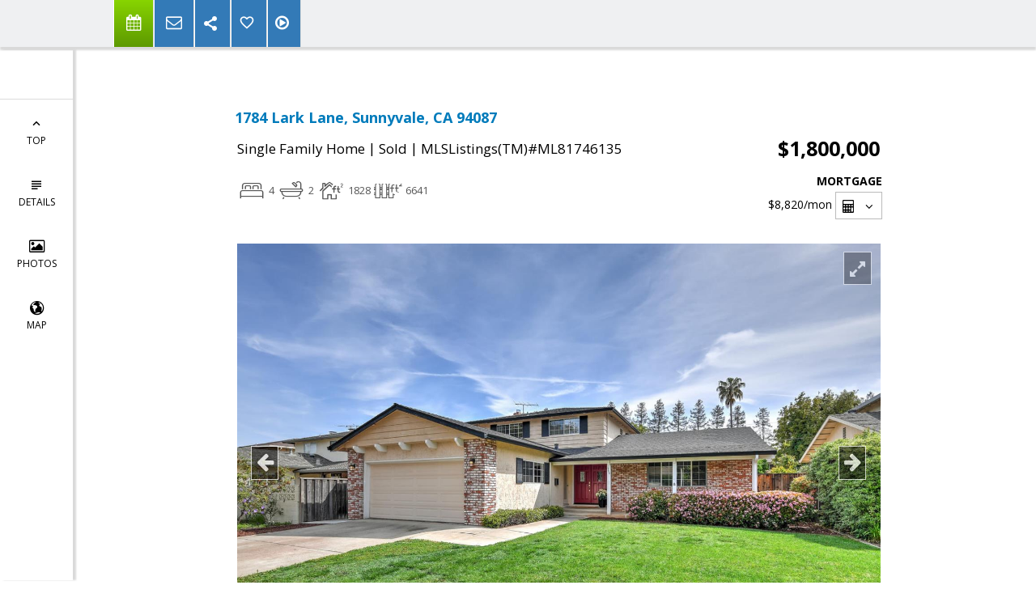

--- FILE ---
content_type: text/html; charset=utf-8
request_url: https://www.google.com/recaptcha/api2/anchor?ar=1&k=6LcGuSAUAAAAAMb457bWlGuEZ6IUGB1SNkLgHvC3&co=aHR0cHM6Ly9zdXNhbmtyYW1lcmhvbWVzLmNvbTo0NDM.&hl=en&v=PoyoqOPhxBO7pBk68S4YbpHZ&size=normal&anchor-ms=20000&execute-ms=30000&cb=xm0el02evc1m
body_size: 49470
content:
<!DOCTYPE HTML><html dir="ltr" lang="en"><head><meta http-equiv="Content-Type" content="text/html; charset=UTF-8">
<meta http-equiv="X-UA-Compatible" content="IE=edge">
<title>reCAPTCHA</title>
<style type="text/css">
/* cyrillic-ext */
@font-face {
  font-family: 'Roboto';
  font-style: normal;
  font-weight: 400;
  font-stretch: 100%;
  src: url(//fonts.gstatic.com/s/roboto/v48/KFO7CnqEu92Fr1ME7kSn66aGLdTylUAMa3GUBHMdazTgWw.woff2) format('woff2');
  unicode-range: U+0460-052F, U+1C80-1C8A, U+20B4, U+2DE0-2DFF, U+A640-A69F, U+FE2E-FE2F;
}
/* cyrillic */
@font-face {
  font-family: 'Roboto';
  font-style: normal;
  font-weight: 400;
  font-stretch: 100%;
  src: url(//fonts.gstatic.com/s/roboto/v48/KFO7CnqEu92Fr1ME7kSn66aGLdTylUAMa3iUBHMdazTgWw.woff2) format('woff2');
  unicode-range: U+0301, U+0400-045F, U+0490-0491, U+04B0-04B1, U+2116;
}
/* greek-ext */
@font-face {
  font-family: 'Roboto';
  font-style: normal;
  font-weight: 400;
  font-stretch: 100%;
  src: url(//fonts.gstatic.com/s/roboto/v48/KFO7CnqEu92Fr1ME7kSn66aGLdTylUAMa3CUBHMdazTgWw.woff2) format('woff2');
  unicode-range: U+1F00-1FFF;
}
/* greek */
@font-face {
  font-family: 'Roboto';
  font-style: normal;
  font-weight: 400;
  font-stretch: 100%;
  src: url(//fonts.gstatic.com/s/roboto/v48/KFO7CnqEu92Fr1ME7kSn66aGLdTylUAMa3-UBHMdazTgWw.woff2) format('woff2');
  unicode-range: U+0370-0377, U+037A-037F, U+0384-038A, U+038C, U+038E-03A1, U+03A3-03FF;
}
/* math */
@font-face {
  font-family: 'Roboto';
  font-style: normal;
  font-weight: 400;
  font-stretch: 100%;
  src: url(//fonts.gstatic.com/s/roboto/v48/KFO7CnqEu92Fr1ME7kSn66aGLdTylUAMawCUBHMdazTgWw.woff2) format('woff2');
  unicode-range: U+0302-0303, U+0305, U+0307-0308, U+0310, U+0312, U+0315, U+031A, U+0326-0327, U+032C, U+032F-0330, U+0332-0333, U+0338, U+033A, U+0346, U+034D, U+0391-03A1, U+03A3-03A9, U+03B1-03C9, U+03D1, U+03D5-03D6, U+03F0-03F1, U+03F4-03F5, U+2016-2017, U+2034-2038, U+203C, U+2040, U+2043, U+2047, U+2050, U+2057, U+205F, U+2070-2071, U+2074-208E, U+2090-209C, U+20D0-20DC, U+20E1, U+20E5-20EF, U+2100-2112, U+2114-2115, U+2117-2121, U+2123-214F, U+2190, U+2192, U+2194-21AE, U+21B0-21E5, U+21F1-21F2, U+21F4-2211, U+2213-2214, U+2216-22FF, U+2308-230B, U+2310, U+2319, U+231C-2321, U+2336-237A, U+237C, U+2395, U+239B-23B7, U+23D0, U+23DC-23E1, U+2474-2475, U+25AF, U+25B3, U+25B7, U+25BD, U+25C1, U+25CA, U+25CC, U+25FB, U+266D-266F, U+27C0-27FF, U+2900-2AFF, U+2B0E-2B11, U+2B30-2B4C, U+2BFE, U+3030, U+FF5B, U+FF5D, U+1D400-1D7FF, U+1EE00-1EEFF;
}
/* symbols */
@font-face {
  font-family: 'Roboto';
  font-style: normal;
  font-weight: 400;
  font-stretch: 100%;
  src: url(//fonts.gstatic.com/s/roboto/v48/KFO7CnqEu92Fr1ME7kSn66aGLdTylUAMaxKUBHMdazTgWw.woff2) format('woff2');
  unicode-range: U+0001-000C, U+000E-001F, U+007F-009F, U+20DD-20E0, U+20E2-20E4, U+2150-218F, U+2190, U+2192, U+2194-2199, U+21AF, U+21E6-21F0, U+21F3, U+2218-2219, U+2299, U+22C4-22C6, U+2300-243F, U+2440-244A, U+2460-24FF, U+25A0-27BF, U+2800-28FF, U+2921-2922, U+2981, U+29BF, U+29EB, U+2B00-2BFF, U+4DC0-4DFF, U+FFF9-FFFB, U+10140-1018E, U+10190-1019C, U+101A0, U+101D0-101FD, U+102E0-102FB, U+10E60-10E7E, U+1D2C0-1D2D3, U+1D2E0-1D37F, U+1F000-1F0FF, U+1F100-1F1AD, U+1F1E6-1F1FF, U+1F30D-1F30F, U+1F315, U+1F31C, U+1F31E, U+1F320-1F32C, U+1F336, U+1F378, U+1F37D, U+1F382, U+1F393-1F39F, U+1F3A7-1F3A8, U+1F3AC-1F3AF, U+1F3C2, U+1F3C4-1F3C6, U+1F3CA-1F3CE, U+1F3D4-1F3E0, U+1F3ED, U+1F3F1-1F3F3, U+1F3F5-1F3F7, U+1F408, U+1F415, U+1F41F, U+1F426, U+1F43F, U+1F441-1F442, U+1F444, U+1F446-1F449, U+1F44C-1F44E, U+1F453, U+1F46A, U+1F47D, U+1F4A3, U+1F4B0, U+1F4B3, U+1F4B9, U+1F4BB, U+1F4BF, U+1F4C8-1F4CB, U+1F4D6, U+1F4DA, U+1F4DF, U+1F4E3-1F4E6, U+1F4EA-1F4ED, U+1F4F7, U+1F4F9-1F4FB, U+1F4FD-1F4FE, U+1F503, U+1F507-1F50B, U+1F50D, U+1F512-1F513, U+1F53E-1F54A, U+1F54F-1F5FA, U+1F610, U+1F650-1F67F, U+1F687, U+1F68D, U+1F691, U+1F694, U+1F698, U+1F6AD, U+1F6B2, U+1F6B9-1F6BA, U+1F6BC, U+1F6C6-1F6CF, U+1F6D3-1F6D7, U+1F6E0-1F6EA, U+1F6F0-1F6F3, U+1F6F7-1F6FC, U+1F700-1F7FF, U+1F800-1F80B, U+1F810-1F847, U+1F850-1F859, U+1F860-1F887, U+1F890-1F8AD, U+1F8B0-1F8BB, U+1F8C0-1F8C1, U+1F900-1F90B, U+1F93B, U+1F946, U+1F984, U+1F996, U+1F9E9, U+1FA00-1FA6F, U+1FA70-1FA7C, U+1FA80-1FA89, U+1FA8F-1FAC6, U+1FACE-1FADC, U+1FADF-1FAE9, U+1FAF0-1FAF8, U+1FB00-1FBFF;
}
/* vietnamese */
@font-face {
  font-family: 'Roboto';
  font-style: normal;
  font-weight: 400;
  font-stretch: 100%;
  src: url(//fonts.gstatic.com/s/roboto/v48/KFO7CnqEu92Fr1ME7kSn66aGLdTylUAMa3OUBHMdazTgWw.woff2) format('woff2');
  unicode-range: U+0102-0103, U+0110-0111, U+0128-0129, U+0168-0169, U+01A0-01A1, U+01AF-01B0, U+0300-0301, U+0303-0304, U+0308-0309, U+0323, U+0329, U+1EA0-1EF9, U+20AB;
}
/* latin-ext */
@font-face {
  font-family: 'Roboto';
  font-style: normal;
  font-weight: 400;
  font-stretch: 100%;
  src: url(//fonts.gstatic.com/s/roboto/v48/KFO7CnqEu92Fr1ME7kSn66aGLdTylUAMa3KUBHMdazTgWw.woff2) format('woff2');
  unicode-range: U+0100-02BA, U+02BD-02C5, U+02C7-02CC, U+02CE-02D7, U+02DD-02FF, U+0304, U+0308, U+0329, U+1D00-1DBF, U+1E00-1E9F, U+1EF2-1EFF, U+2020, U+20A0-20AB, U+20AD-20C0, U+2113, U+2C60-2C7F, U+A720-A7FF;
}
/* latin */
@font-face {
  font-family: 'Roboto';
  font-style: normal;
  font-weight: 400;
  font-stretch: 100%;
  src: url(//fonts.gstatic.com/s/roboto/v48/KFO7CnqEu92Fr1ME7kSn66aGLdTylUAMa3yUBHMdazQ.woff2) format('woff2');
  unicode-range: U+0000-00FF, U+0131, U+0152-0153, U+02BB-02BC, U+02C6, U+02DA, U+02DC, U+0304, U+0308, U+0329, U+2000-206F, U+20AC, U+2122, U+2191, U+2193, U+2212, U+2215, U+FEFF, U+FFFD;
}
/* cyrillic-ext */
@font-face {
  font-family: 'Roboto';
  font-style: normal;
  font-weight: 500;
  font-stretch: 100%;
  src: url(//fonts.gstatic.com/s/roboto/v48/KFO7CnqEu92Fr1ME7kSn66aGLdTylUAMa3GUBHMdazTgWw.woff2) format('woff2');
  unicode-range: U+0460-052F, U+1C80-1C8A, U+20B4, U+2DE0-2DFF, U+A640-A69F, U+FE2E-FE2F;
}
/* cyrillic */
@font-face {
  font-family: 'Roboto';
  font-style: normal;
  font-weight: 500;
  font-stretch: 100%;
  src: url(//fonts.gstatic.com/s/roboto/v48/KFO7CnqEu92Fr1ME7kSn66aGLdTylUAMa3iUBHMdazTgWw.woff2) format('woff2');
  unicode-range: U+0301, U+0400-045F, U+0490-0491, U+04B0-04B1, U+2116;
}
/* greek-ext */
@font-face {
  font-family: 'Roboto';
  font-style: normal;
  font-weight: 500;
  font-stretch: 100%;
  src: url(//fonts.gstatic.com/s/roboto/v48/KFO7CnqEu92Fr1ME7kSn66aGLdTylUAMa3CUBHMdazTgWw.woff2) format('woff2');
  unicode-range: U+1F00-1FFF;
}
/* greek */
@font-face {
  font-family: 'Roboto';
  font-style: normal;
  font-weight: 500;
  font-stretch: 100%;
  src: url(//fonts.gstatic.com/s/roboto/v48/KFO7CnqEu92Fr1ME7kSn66aGLdTylUAMa3-UBHMdazTgWw.woff2) format('woff2');
  unicode-range: U+0370-0377, U+037A-037F, U+0384-038A, U+038C, U+038E-03A1, U+03A3-03FF;
}
/* math */
@font-face {
  font-family: 'Roboto';
  font-style: normal;
  font-weight: 500;
  font-stretch: 100%;
  src: url(//fonts.gstatic.com/s/roboto/v48/KFO7CnqEu92Fr1ME7kSn66aGLdTylUAMawCUBHMdazTgWw.woff2) format('woff2');
  unicode-range: U+0302-0303, U+0305, U+0307-0308, U+0310, U+0312, U+0315, U+031A, U+0326-0327, U+032C, U+032F-0330, U+0332-0333, U+0338, U+033A, U+0346, U+034D, U+0391-03A1, U+03A3-03A9, U+03B1-03C9, U+03D1, U+03D5-03D6, U+03F0-03F1, U+03F4-03F5, U+2016-2017, U+2034-2038, U+203C, U+2040, U+2043, U+2047, U+2050, U+2057, U+205F, U+2070-2071, U+2074-208E, U+2090-209C, U+20D0-20DC, U+20E1, U+20E5-20EF, U+2100-2112, U+2114-2115, U+2117-2121, U+2123-214F, U+2190, U+2192, U+2194-21AE, U+21B0-21E5, U+21F1-21F2, U+21F4-2211, U+2213-2214, U+2216-22FF, U+2308-230B, U+2310, U+2319, U+231C-2321, U+2336-237A, U+237C, U+2395, U+239B-23B7, U+23D0, U+23DC-23E1, U+2474-2475, U+25AF, U+25B3, U+25B7, U+25BD, U+25C1, U+25CA, U+25CC, U+25FB, U+266D-266F, U+27C0-27FF, U+2900-2AFF, U+2B0E-2B11, U+2B30-2B4C, U+2BFE, U+3030, U+FF5B, U+FF5D, U+1D400-1D7FF, U+1EE00-1EEFF;
}
/* symbols */
@font-face {
  font-family: 'Roboto';
  font-style: normal;
  font-weight: 500;
  font-stretch: 100%;
  src: url(//fonts.gstatic.com/s/roboto/v48/KFO7CnqEu92Fr1ME7kSn66aGLdTylUAMaxKUBHMdazTgWw.woff2) format('woff2');
  unicode-range: U+0001-000C, U+000E-001F, U+007F-009F, U+20DD-20E0, U+20E2-20E4, U+2150-218F, U+2190, U+2192, U+2194-2199, U+21AF, U+21E6-21F0, U+21F3, U+2218-2219, U+2299, U+22C4-22C6, U+2300-243F, U+2440-244A, U+2460-24FF, U+25A0-27BF, U+2800-28FF, U+2921-2922, U+2981, U+29BF, U+29EB, U+2B00-2BFF, U+4DC0-4DFF, U+FFF9-FFFB, U+10140-1018E, U+10190-1019C, U+101A0, U+101D0-101FD, U+102E0-102FB, U+10E60-10E7E, U+1D2C0-1D2D3, U+1D2E0-1D37F, U+1F000-1F0FF, U+1F100-1F1AD, U+1F1E6-1F1FF, U+1F30D-1F30F, U+1F315, U+1F31C, U+1F31E, U+1F320-1F32C, U+1F336, U+1F378, U+1F37D, U+1F382, U+1F393-1F39F, U+1F3A7-1F3A8, U+1F3AC-1F3AF, U+1F3C2, U+1F3C4-1F3C6, U+1F3CA-1F3CE, U+1F3D4-1F3E0, U+1F3ED, U+1F3F1-1F3F3, U+1F3F5-1F3F7, U+1F408, U+1F415, U+1F41F, U+1F426, U+1F43F, U+1F441-1F442, U+1F444, U+1F446-1F449, U+1F44C-1F44E, U+1F453, U+1F46A, U+1F47D, U+1F4A3, U+1F4B0, U+1F4B3, U+1F4B9, U+1F4BB, U+1F4BF, U+1F4C8-1F4CB, U+1F4D6, U+1F4DA, U+1F4DF, U+1F4E3-1F4E6, U+1F4EA-1F4ED, U+1F4F7, U+1F4F9-1F4FB, U+1F4FD-1F4FE, U+1F503, U+1F507-1F50B, U+1F50D, U+1F512-1F513, U+1F53E-1F54A, U+1F54F-1F5FA, U+1F610, U+1F650-1F67F, U+1F687, U+1F68D, U+1F691, U+1F694, U+1F698, U+1F6AD, U+1F6B2, U+1F6B9-1F6BA, U+1F6BC, U+1F6C6-1F6CF, U+1F6D3-1F6D7, U+1F6E0-1F6EA, U+1F6F0-1F6F3, U+1F6F7-1F6FC, U+1F700-1F7FF, U+1F800-1F80B, U+1F810-1F847, U+1F850-1F859, U+1F860-1F887, U+1F890-1F8AD, U+1F8B0-1F8BB, U+1F8C0-1F8C1, U+1F900-1F90B, U+1F93B, U+1F946, U+1F984, U+1F996, U+1F9E9, U+1FA00-1FA6F, U+1FA70-1FA7C, U+1FA80-1FA89, U+1FA8F-1FAC6, U+1FACE-1FADC, U+1FADF-1FAE9, U+1FAF0-1FAF8, U+1FB00-1FBFF;
}
/* vietnamese */
@font-face {
  font-family: 'Roboto';
  font-style: normal;
  font-weight: 500;
  font-stretch: 100%;
  src: url(//fonts.gstatic.com/s/roboto/v48/KFO7CnqEu92Fr1ME7kSn66aGLdTylUAMa3OUBHMdazTgWw.woff2) format('woff2');
  unicode-range: U+0102-0103, U+0110-0111, U+0128-0129, U+0168-0169, U+01A0-01A1, U+01AF-01B0, U+0300-0301, U+0303-0304, U+0308-0309, U+0323, U+0329, U+1EA0-1EF9, U+20AB;
}
/* latin-ext */
@font-face {
  font-family: 'Roboto';
  font-style: normal;
  font-weight: 500;
  font-stretch: 100%;
  src: url(//fonts.gstatic.com/s/roboto/v48/KFO7CnqEu92Fr1ME7kSn66aGLdTylUAMa3KUBHMdazTgWw.woff2) format('woff2');
  unicode-range: U+0100-02BA, U+02BD-02C5, U+02C7-02CC, U+02CE-02D7, U+02DD-02FF, U+0304, U+0308, U+0329, U+1D00-1DBF, U+1E00-1E9F, U+1EF2-1EFF, U+2020, U+20A0-20AB, U+20AD-20C0, U+2113, U+2C60-2C7F, U+A720-A7FF;
}
/* latin */
@font-face {
  font-family: 'Roboto';
  font-style: normal;
  font-weight: 500;
  font-stretch: 100%;
  src: url(//fonts.gstatic.com/s/roboto/v48/KFO7CnqEu92Fr1ME7kSn66aGLdTylUAMa3yUBHMdazQ.woff2) format('woff2');
  unicode-range: U+0000-00FF, U+0131, U+0152-0153, U+02BB-02BC, U+02C6, U+02DA, U+02DC, U+0304, U+0308, U+0329, U+2000-206F, U+20AC, U+2122, U+2191, U+2193, U+2212, U+2215, U+FEFF, U+FFFD;
}
/* cyrillic-ext */
@font-face {
  font-family: 'Roboto';
  font-style: normal;
  font-weight: 900;
  font-stretch: 100%;
  src: url(//fonts.gstatic.com/s/roboto/v48/KFO7CnqEu92Fr1ME7kSn66aGLdTylUAMa3GUBHMdazTgWw.woff2) format('woff2');
  unicode-range: U+0460-052F, U+1C80-1C8A, U+20B4, U+2DE0-2DFF, U+A640-A69F, U+FE2E-FE2F;
}
/* cyrillic */
@font-face {
  font-family: 'Roboto';
  font-style: normal;
  font-weight: 900;
  font-stretch: 100%;
  src: url(//fonts.gstatic.com/s/roboto/v48/KFO7CnqEu92Fr1ME7kSn66aGLdTylUAMa3iUBHMdazTgWw.woff2) format('woff2');
  unicode-range: U+0301, U+0400-045F, U+0490-0491, U+04B0-04B1, U+2116;
}
/* greek-ext */
@font-face {
  font-family: 'Roboto';
  font-style: normal;
  font-weight: 900;
  font-stretch: 100%;
  src: url(//fonts.gstatic.com/s/roboto/v48/KFO7CnqEu92Fr1ME7kSn66aGLdTylUAMa3CUBHMdazTgWw.woff2) format('woff2');
  unicode-range: U+1F00-1FFF;
}
/* greek */
@font-face {
  font-family: 'Roboto';
  font-style: normal;
  font-weight: 900;
  font-stretch: 100%;
  src: url(//fonts.gstatic.com/s/roboto/v48/KFO7CnqEu92Fr1ME7kSn66aGLdTylUAMa3-UBHMdazTgWw.woff2) format('woff2');
  unicode-range: U+0370-0377, U+037A-037F, U+0384-038A, U+038C, U+038E-03A1, U+03A3-03FF;
}
/* math */
@font-face {
  font-family: 'Roboto';
  font-style: normal;
  font-weight: 900;
  font-stretch: 100%;
  src: url(//fonts.gstatic.com/s/roboto/v48/KFO7CnqEu92Fr1ME7kSn66aGLdTylUAMawCUBHMdazTgWw.woff2) format('woff2');
  unicode-range: U+0302-0303, U+0305, U+0307-0308, U+0310, U+0312, U+0315, U+031A, U+0326-0327, U+032C, U+032F-0330, U+0332-0333, U+0338, U+033A, U+0346, U+034D, U+0391-03A1, U+03A3-03A9, U+03B1-03C9, U+03D1, U+03D5-03D6, U+03F0-03F1, U+03F4-03F5, U+2016-2017, U+2034-2038, U+203C, U+2040, U+2043, U+2047, U+2050, U+2057, U+205F, U+2070-2071, U+2074-208E, U+2090-209C, U+20D0-20DC, U+20E1, U+20E5-20EF, U+2100-2112, U+2114-2115, U+2117-2121, U+2123-214F, U+2190, U+2192, U+2194-21AE, U+21B0-21E5, U+21F1-21F2, U+21F4-2211, U+2213-2214, U+2216-22FF, U+2308-230B, U+2310, U+2319, U+231C-2321, U+2336-237A, U+237C, U+2395, U+239B-23B7, U+23D0, U+23DC-23E1, U+2474-2475, U+25AF, U+25B3, U+25B7, U+25BD, U+25C1, U+25CA, U+25CC, U+25FB, U+266D-266F, U+27C0-27FF, U+2900-2AFF, U+2B0E-2B11, U+2B30-2B4C, U+2BFE, U+3030, U+FF5B, U+FF5D, U+1D400-1D7FF, U+1EE00-1EEFF;
}
/* symbols */
@font-face {
  font-family: 'Roboto';
  font-style: normal;
  font-weight: 900;
  font-stretch: 100%;
  src: url(//fonts.gstatic.com/s/roboto/v48/KFO7CnqEu92Fr1ME7kSn66aGLdTylUAMaxKUBHMdazTgWw.woff2) format('woff2');
  unicode-range: U+0001-000C, U+000E-001F, U+007F-009F, U+20DD-20E0, U+20E2-20E4, U+2150-218F, U+2190, U+2192, U+2194-2199, U+21AF, U+21E6-21F0, U+21F3, U+2218-2219, U+2299, U+22C4-22C6, U+2300-243F, U+2440-244A, U+2460-24FF, U+25A0-27BF, U+2800-28FF, U+2921-2922, U+2981, U+29BF, U+29EB, U+2B00-2BFF, U+4DC0-4DFF, U+FFF9-FFFB, U+10140-1018E, U+10190-1019C, U+101A0, U+101D0-101FD, U+102E0-102FB, U+10E60-10E7E, U+1D2C0-1D2D3, U+1D2E0-1D37F, U+1F000-1F0FF, U+1F100-1F1AD, U+1F1E6-1F1FF, U+1F30D-1F30F, U+1F315, U+1F31C, U+1F31E, U+1F320-1F32C, U+1F336, U+1F378, U+1F37D, U+1F382, U+1F393-1F39F, U+1F3A7-1F3A8, U+1F3AC-1F3AF, U+1F3C2, U+1F3C4-1F3C6, U+1F3CA-1F3CE, U+1F3D4-1F3E0, U+1F3ED, U+1F3F1-1F3F3, U+1F3F5-1F3F7, U+1F408, U+1F415, U+1F41F, U+1F426, U+1F43F, U+1F441-1F442, U+1F444, U+1F446-1F449, U+1F44C-1F44E, U+1F453, U+1F46A, U+1F47D, U+1F4A3, U+1F4B0, U+1F4B3, U+1F4B9, U+1F4BB, U+1F4BF, U+1F4C8-1F4CB, U+1F4D6, U+1F4DA, U+1F4DF, U+1F4E3-1F4E6, U+1F4EA-1F4ED, U+1F4F7, U+1F4F9-1F4FB, U+1F4FD-1F4FE, U+1F503, U+1F507-1F50B, U+1F50D, U+1F512-1F513, U+1F53E-1F54A, U+1F54F-1F5FA, U+1F610, U+1F650-1F67F, U+1F687, U+1F68D, U+1F691, U+1F694, U+1F698, U+1F6AD, U+1F6B2, U+1F6B9-1F6BA, U+1F6BC, U+1F6C6-1F6CF, U+1F6D3-1F6D7, U+1F6E0-1F6EA, U+1F6F0-1F6F3, U+1F6F7-1F6FC, U+1F700-1F7FF, U+1F800-1F80B, U+1F810-1F847, U+1F850-1F859, U+1F860-1F887, U+1F890-1F8AD, U+1F8B0-1F8BB, U+1F8C0-1F8C1, U+1F900-1F90B, U+1F93B, U+1F946, U+1F984, U+1F996, U+1F9E9, U+1FA00-1FA6F, U+1FA70-1FA7C, U+1FA80-1FA89, U+1FA8F-1FAC6, U+1FACE-1FADC, U+1FADF-1FAE9, U+1FAF0-1FAF8, U+1FB00-1FBFF;
}
/* vietnamese */
@font-face {
  font-family: 'Roboto';
  font-style: normal;
  font-weight: 900;
  font-stretch: 100%;
  src: url(//fonts.gstatic.com/s/roboto/v48/KFO7CnqEu92Fr1ME7kSn66aGLdTylUAMa3OUBHMdazTgWw.woff2) format('woff2');
  unicode-range: U+0102-0103, U+0110-0111, U+0128-0129, U+0168-0169, U+01A0-01A1, U+01AF-01B0, U+0300-0301, U+0303-0304, U+0308-0309, U+0323, U+0329, U+1EA0-1EF9, U+20AB;
}
/* latin-ext */
@font-face {
  font-family: 'Roboto';
  font-style: normal;
  font-weight: 900;
  font-stretch: 100%;
  src: url(//fonts.gstatic.com/s/roboto/v48/KFO7CnqEu92Fr1ME7kSn66aGLdTylUAMa3KUBHMdazTgWw.woff2) format('woff2');
  unicode-range: U+0100-02BA, U+02BD-02C5, U+02C7-02CC, U+02CE-02D7, U+02DD-02FF, U+0304, U+0308, U+0329, U+1D00-1DBF, U+1E00-1E9F, U+1EF2-1EFF, U+2020, U+20A0-20AB, U+20AD-20C0, U+2113, U+2C60-2C7F, U+A720-A7FF;
}
/* latin */
@font-face {
  font-family: 'Roboto';
  font-style: normal;
  font-weight: 900;
  font-stretch: 100%;
  src: url(//fonts.gstatic.com/s/roboto/v48/KFO7CnqEu92Fr1ME7kSn66aGLdTylUAMa3yUBHMdazQ.woff2) format('woff2');
  unicode-range: U+0000-00FF, U+0131, U+0152-0153, U+02BB-02BC, U+02C6, U+02DA, U+02DC, U+0304, U+0308, U+0329, U+2000-206F, U+20AC, U+2122, U+2191, U+2193, U+2212, U+2215, U+FEFF, U+FFFD;
}

</style>
<link rel="stylesheet" type="text/css" href="https://www.gstatic.com/recaptcha/releases/PoyoqOPhxBO7pBk68S4YbpHZ/styles__ltr.css">
<script nonce="I4TaG_NoPOv84Zhsl11w7g" type="text/javascript">window['__recaptcha_api'] = 'https://www.google.com/recaptcha/api2/';</script>
<script type="text/javascript" src="https://www.gstatic.com/recaptcha/releases/PoyoqOPhxBO7pBk68S4YbpHZ/recaptcha__en.js" nonce="I4TaG_NoPOv84Zhsl11w7g">
      
    </script></head>
<body><div id="rc-anchor-alert" class="rc-anchor-alert"></div>
<input type="hidden" id="recaptcha-token" value="[base64]">
<script type="text/javascript" nonce="I4TaG_NoPOv84Zhsl11w7g">
      recaptcha.anchor.Main.init("[\x22ainput\x22,[\x22bgdata\x22,\x22\x22,\[base64]/[base64]/[base64]/ZyhXLGgpOnEoW04sMjEsbF0sVywwKSxoKSxmYWxzZSxmYWxzZSl9Y2F0Y2goayl7RygzNTgsVyk/[base64]/[base64]/[base64]/[base64]/[base64]/[base64]/[base64]/bmV3IEJbT10oRFswXSk6dz09Mj9uZXcgQltPXShEWzBdLERbMV0pOnc9PTM/bmV3IEJbT10oRFswXSxEWzFdLERbMl0pOnc9PTQ/[base64]/[base64]/[base64]/[base64]/[base64]\\u003d\x22,\[base64]\\u003d\x22,\x22SMK2w5TDs1tIw6J1bsOfw4EMH8KWNiBVw6QGasO8KggJw4E9w7hjwo91czJ9EgbDqcOpZhzChSA8w7nDhcKvw6/Dq07Dil3CmcK3w6UOw53DjEhAHMOvw7www4bCmy3DkATDhsOOw4DCmRvCr8O3woPDrVLDmcO5wr/CrcKwwqPDu3kGQMOaw4wuw6XCtMOPWnXCosOuRmDDvjjDnQAiworDrADDvFLDi8KOHnDCiMKHw5FaaMKMGT8xIQTDiGsowqxWGgfDjU/[base64]/QUVwIkB7aW9hw6TChFkuAAsMXnzDkTvDuBPCu1crwrLDrQwew5bCgR3Cp8Oew7QXdxEzL8KcOUnDgcKYwpY9VTbCungTw5LDlMKtUMOZJSTDox8Mw7c+wrI+IsOFNcOKw6vCq8OxwoVyJCBEfnvDpgTDrxrDkcO6w5UtZMK/wojDvXcrM3HDrl7DiMKlw7/DpjwTw5HChsOUGcO0MEstw6rCkG0+wopyQMOMwq7CsH3Cg8KAwoNPJsOcw5HClj/DlzLDiMKjAzRpwr8pK2d+RsKAwr0iHT7CkMOywpQmw4DDksKWKh89wox/wovDisKSbgJmdsKXMEVOwrgfwrjDiU0rFMKaw74YL39BCEdSIkspw7shbcOmMcOqTRLCosOIeEjDhULCrcKFZcOOJ3AxeMOsw5ZWfsOFSBPDncOVMcK9w4NewoYJGnfDgcO2UsKyb2TCp8Kvw6oow5MEw4fCiMO/[base64]/DiVF3T0gWw6ETwrEuO0ELVsOmbsKSHBjDr8Ofwo/[base64]/[base64]/Ds8OJai4EJMKNHsKrwp9oN8Kuw4/CnS7DmiXCiTfDllJew4Y3fF0vwr/DtcKCNxTDn8OvwrXDojFrw4o/wpbDnVLChsKCEsKMwrfCh8KAw4PCmlbDnMOqwrdoF0rDocK4wp3Dj250w79SYzPDsiFKSMOpw5bDqH9Bw7l+LwzCocO/[base64]/V8Ktw6ZZdzBKwpxSbiDClgwORMKiwq3CtyxEw4zCmjLCtMOGwrbDtTDDjcKqGMKlw6/CvTHDosOxwpzCjmDCmyQawrIHwpkIEHnCucOxw4/[base64]/dMO0w6fDsMKwYlXDp8OkwpwRAGdTw7U2w4TDo8OoH8Ojw77Cv8O0w7g2w7xhwrsmw7fDq8KCY8OfRmfCvsKXQmcDPVzCrw5RQR/DssKSdMO/woodw7Few7ZLw6HCgMK/[base64]/wrNAVTlywq12IcOCwpVLdsOMwobCjW41wr7CqsOFwqo0aTc+CcKDbmh+wr1wbcKCw7fClsKgw7U8wpfDqWw/[base64]/DgMK0w6XDk1zCpCZDHEZsXsKyw6glOMOgw4tnwrBrGMKAwpfDh8ORw5Vvw4/[base64]/ClQhZw7lYOEogwqp/IXTDqn8ww6guK09xwqXCuFk/wpwVC8KtWyTDvznCscOIw73DisKnW8Kuwq0SwpTCkcK2w6pYBcOwwrzChsKsX8KSXQXDtsOqWBvCnWZZNsKrwrvClcOZGcKXcsOBwpbCkwXCvDHDsD/DugvCncO4b2gkw7Uxw7TCucOteFTDrHPDjhUUw5/[base64]/DkzCtT0pwqMgCm5SeMOqw4tvXsKGwqTCvTDDl1nCosO2w6bDvAYuw7DCvlJpLMO3wpnDgAjCqyZfw43CvV8Iw6XCtcKSZMOqRsKrw4TCgXB3bDbDhEFew75HYAPDmz4+wrHChMKAP2J3wqIBwqtewocxw7A8DMOcRcOHwoMqwr8qa17DgmEOBcOhwqbCngpRwoUMwp/[base64]/[base64]/[base64]/CjsOcOUnCmS8KTWTDmCQBw6sqH8OLLxXDnE7DtMKzVEQ1Tn/CkFxTw5YDcAAdwrUHw64wNmjCvsOew6jDiSsqRcK4ZMKwRMOjCEguNMOwNsKsw6R/[base64]/DlnPCm8ONw7rDm2vCuGA7w5xEwpU9NcKBw5zDmXoDwo7Dh3rCsMKrBMOCwqkpOsKNdBE+KMKCw4E/woXDrTrChcOtw5XDt8OEwqwRw4jDg3TDoMK0H8KTw6bCtcOFwpTClGXDvlNLcxLCqQopw6Ydw4bCrinDt8K/w5/CvwgrBsOcw43Dg8KEXcO/woknwojDkMOFwqjCl8OcwrHDjMKdPzklGg8Bw44yM8OOCcONeQZ2AwxSw7vDiMOgwrJ9wrfCq2sDwoBHwobCvy/CqhRjwojDoh3CgMKiBjdfegPCuMKyfMOywps4dsK8wqXCsTHCnMKyD8OYQhrDjRE3wrTCuSPCoyMdc8OUwo3DgC/DvMOYfMKEeFQ7QsKsw4RxHjDCpQXCrGhBNMOaV8OGwprDvD7DlcOiWnnDhSTCmmUaUcKawqDCkg7Dmh7DkVLCjH/DmkrDqD9sB2bCpMK3XsKqwrPCmMK9FCsNwpXCicKYwqYRCTMfHsOVw4Bgc8Kiw7M3w43DscK/[base64]/[base64]/OCbDlsKqwofDrhV6w6tkFkd4w78+V8OjGcKfwow1OERDw55NOVvDvm9cdcKEc1QrLcKPw5TCpllNPcKdCcObQMO/dT/DpVDCgsOqwrPChMK0wp/Cp8O/UcKywqcDUcK8w6MiwqXDlRMUwpdKw5/[base64]/CqcKnWy0SOFjDqsKbw7xsw6DCqcOkVUNGwqsfV8Kwc8K+flnDsjYiwqsBw67Cu8OjCsO+CUQJw5HCrjp2w7/Dp8Knw47Cjjx2Uw3CuMOzw61sCSt7AcORSSNtw4kswpsvVg7CucOhOcOnw7stw6hawqEKw5REw40iw6nCuWfDiGQ9PsO4BAI9WsOMLcODPg/CiCtVL3BDDQQsAsKrwpNyw5olwp/DmMOafMKODsOJw6nCj8OqWUzDssKhw6TDrwE/wpl7w6HCqMKnIcKvC8KFAAl9wrBtVMO+MkgYwrzDrzzDn3Bcwp9tHD/DnsKZFGdDLh7Du8OqwpI5F8Kqw6/[base64]/wpPDisOUworCjCjCgG/CkHNXw4HDrAPCrsOzwqXDuifDqMOrwrdww5FJw484wrYcKS3CkyPDm3Jgw4TDmhABNcOowpBjwrVJGMOYw5LCqMOwfcKqwpDCp07CkhzCh3XDq8OiAGYow7ghGl4Mw6HDlEwzIFnCpcK9GcKlEW/DmsKHT8KoV8OlaGXDsCrCh8OmZkozUcOQdcKswrXDmknDhkAawprDhMOlfcOXwpfCo1/DjcOTw4nDhcKyBsO6wo/[base64]/Dgklpey1zw7JrNHA4ejbDpMKswpdTRXQXd2IJwpjCuVDDh2PDhjDCiD3Di8KZRHAtw6DDoyV0wqTCjMOaIgbDh8OVWMKfwo9lZsKUw6RHGCfDqVbDtVzDkEl3wptXw4EJZ8Kiw6YXw4F/LwBlw6zCjhXDg0F1w4RfYhHCtcKdaTAtw6wuEcO6HMOlwqXDlcKlZWVMwoUcwq8MVsOew4AZEMKmw4lzYsKKwo9pfsOLwo9hJcOxK8OnDMO6SMO9V8KxHSfCl8Ovw4RTw6PCpxjCsHzDhcO/wrFPJmQ/HHHCpcOmwrjDmjnCjsOgQsKdOisMX8KfwpxdQ8OPwr4eZMOXwr1dScO1OsOzw64pA8KIC8OEwpfCgX1Uw5xbYXvDvxDCpsKfwp7CkVgVHWvDt8OOwph+w6nCqsOQwqzDrXbCgQ8vMFYjDcOuwqtuesOjw5/CkcKYSMKKP8Kfwq4Pwq/DjFLCq8KOelMdBQTDnMKDDcOgwoTDu8KXTRDCqUbDtxs8wrHDlMOIw5sZwqXCqn7DsEzDsw5GalcQCsKMcsOjU8Ktw5lFwrQhClrDrU8cw6huFXnDnMOtwocZZ8O0wpI3ZhhRwoRowoU/EMO/Sy7Dqlc+c8OPCS4WdcKuwqpOwoHDg8OSCiHDmx3CgRnCvsOjNgbChMOswrvDoX/[base64]/[base64]/[base64]/J2zCo1rCqFALfcKSwotqf1Q7ZzHCi8KXw4JNM8KOIMKnfCBhwpVewr/CiW3CqMK0w6zChMK7w73CnWs6wp7CqhAEwo/Dh8O0WcKww7jClcKkUnTDqsK7YsK/AMKpw7JResOqYGDCssKAJSPDqcOGwoPDoMOeD8KKw57Dp2TCusO0C8O/wpkFXgbDi8OsJsOGwo16wolsw6g2E8KWVmx1wo9Vw6UeCMKBw4DDl1sGV8OYfwJCwrTDlMOCwqc/w6cEw6I0w67DuMKhS8KgEcO9wq0qwprCgmfCvcOEEWUvXcOvD8OhW2hWS0/CqcOofsKsw4MBJMKiwo9AwoZywogybcOPwoDDp8OHwqQlYcKMOcOsMg/[base64]/DkFlyw6APU8O8TMOzZcOfw47CnMKfORzDlhoRwowWw7kzwoA7w5cCCMOPw4rCjiEvE8O0KmHDs8KVJX3DththeFLDq3PDmkTDq8KZwolhwox0ChHDvh0ww7nCi8K+w5BBasKaMxDDnhfDm8O/w6c8SMOSw4RSUsOzwqTCmsKFw6TCusKZwpxQw4YGYMORwrUtwrnCjSRsEcORw4jCvyB9wrvCrcOKAhVmw7B6wqLCmcKWwps3D8KbwrI6worDs8OIBsKwAsOow7QpIUXCgMO2w4k7ExnDgDbCtD80wp/CtxYxwo7CrsOyNsKGFzofwoXCv8KqIkfCvcKjIHrDhXbDrjTDsxUpRMKOI8K0bMOgw6N5w5wqwrrDhMK1wq/[base64]/w7jDgcK/[base64]/[base64]/FcOMwo/[base64]/[base64]/Ct8Oze8OAw7TDrsKOUn7DnV7DmsKOw6XDr8KWa0hcasOVVsK5wqskwpImFWgSMRl6wprCslPCnMKHcRDDiFDCqVYMVV3DlBYcI8K+O8OVNk/CnHnDmcO/wopVwr0TBDjCpMKRw7cEHlTCvw/DulZZJsO9w7XDggtnw5vCl8OANnA5w4XCvsOZYU/Crk40w4ZCW8KpfMKBw6LDtUDDl8KOwp/Cq8O7wp50aMKKwr7CrhI6w6nDnsODRAXCtjoSQwnCvF3Dl8OCw5FMARTDiyrDmMKdwps9wq7DkHLDkQA8wojCqALCtcOQW3Y8AmfCvxLDgMO0wpvCj8K0cVjCtXfCgMOMTsOhw4vCsihTw4M9E8KNSSt/a8O8w7Q+wq7Dk096d8OPKk1Nw5vDnMKJwqnDksO7wrLCjcKvw58oP8O4wq9LwqXCjsKrPUUDw7zDisKYwqnCi8KgQcKFw4FNK2hKw605woJwD0J/w6gkLsKBwo8REwHDiyR6D1LCt8KCw5TDqsOxw4QFH3DCoAfClBrDmMKZBSvChjjClcKPw7liwpHDucKkW8KXwqsYASpXwo7DjcKhWRtrD8OQesK3C0PCj8Kewr1SCcOgOgkIwrDCgsKtTsKZw7LDhV/DpWcsX2oHb1bCkMKrwpTCtAU8fcO7E8O6wrLDt8KVC8OUw6tnCsO5wq43wqlRwq3CrsKJM8K8w5PDq8K/G8Otw73DrMOaw7/CpWbDmyhIw7Nnb8Kjwr/CmsKDSMKgw5zDqcOefRp6w4PDr8OUBcKLJ8KLwqwhYsOLI8K4w7xucsKaWh8bwr7CqsOBFhdQEMOpwqjDuRUUdWLChcOzO8OARFUuQzXDicKLK2BbaFsZMsKRZg3DjMOOWsK8IsO9wrvDm8KcT2zDsVdWw67Ck8Omw63CicKCThDDj0bDt8OqwpoeYi/[base64]/DuwVRwq7CtwfCt8Kra8O1w6vCgkQ6w45/IcKbw7sOOhbCv0dKMMOQw5HDvMKPw4rDrBMpw7stfnbDrDXCvDfDgcOQRlg7w6LDkMKnw7rDiMOBw4jCqsO7AU/Ch8KNw4bCqXALwqvDlmbDmcOQJsKAwp7CvcO3JD3Dnh7ClMKkVsKewprCilxOw7LCgcOww41lIcK6Qh3CmsOhNX1qw4PCmgBJScOQwpR9Y8K3w6MMwrMKw5Q2woY+eMKDw7/Cm8KdwpbDgsK4Bm/DhUrDqhLCuDtOwo7CuQUCRcKuw541e8KhQCcZG2VpPMO8wpfDncKzw7vCtMKoDcOwPVgSB8KuXXMTwrXDgMO/w4/ClMK9w5A7w7AFBsOFwqbDnCnDqWECw5FWw4Zpwo/DpFocLWRqwpx5w7PCtsKGRW4hesOSw4ElXkB8wrVXw7clJW5pwqvCilLCuEgpRcKuVA/CksOVDVdaFmnDtMOYwofCnhEsfsO1w7/Cjx1uDnPDhwLDrVcDwqtzaMK9w7TCgsKJKXwJwojCiwvCjQdAwq58w6zCmmcAewocwrzDgsKxK8KHBxzCg0jDm8Khwp3DsmtGSMKmYGHDjAXCh8OKwqh6GC/CmMKxVjAqKwvDn8OmwqJnw5/DiMOnw6zCjsOwwr/DuRDCmkY1HnlJw5XDtMOUIwjDq8OEwqBiwp/Du8Olwo/CtcOtw7HDo8OfwpvCo8KFFsOjMMKXw5bCjCRyw7TCv3YVJ8OiVQUgKMOSw7l+wqxLw4fDusOBEm5Ywrl1NsO2wrNcwqTCvGTCg2DCgXk/wqHCqH5rw51uHRPCuGXDusOiYcKbQDNwfsKRZcOCbmbDgCrCjcKpUBXDtcOPwobCojgIXsK9dMOsw7UPJ8OUw63CiBAww5/CnsObPjrDqEjCt8KUwpTDkz7Dl20AbsKSOgLCiXvCusO4w7AoQ8KERzU5QcKlw4PCvw7DosKBQsO0w5TDrsKdwqstRD3CjFPDvCw9w59YwpbDrMO6w63Ct8KSwo/DvEJeQcKpZ2YBQmTDpVQIwpvDg1XCjlDCq8OEwrEow6U8L8K+WMKdRsOmw5lUXjfClMKEwpZNeMOYBAbCtMK9w7nDtsOscE3CiwALN8O7w4LCl0HCg3XChSfDs8KNHsOIw65SAsO2dwgVEMOIwq/Dt8KHwpNVVWTChcO3w7PCuULDlBzDjUIMOcO8FcOLwo3CuMODwpHDmizDkMK/HsK/KGPDlsKewq11d2zDtjLDg8K/QFpcw65Sw61Xw6JCw4DCkMOzcsODwrTDp8K3dxo0wr0Gw5gaS8O6PGwhwrZ6wrvDv8OsVQBGA8Omwp/CisONwojCrggbK8OkE8Khclw3WnzDm2U6wq/CtsOCw6bCqMOBw7/DocOpw6YswrLDq0k3wpkUSgNFbMO8w5DDkhvDmw7DqxI8w4vChMOLUmPChgE4bXnClRLCshE6w5pMwoTDmMOWw5jDkUzCh8Kbw7rCrcKtw5JqLsKhBcOWE2B4CFhZXMKnwpsjwrwnw5VRw5Juw5M6w6oVwq/DgcOsDi9PwqxBbRvCpMKCGcKCw7HCjMK8PMK4BgXDmzPCqsKCQhjCvMKDwqLCu8OPeMODJcORF8ODbz/DscKfUhI1wrd5OMOEw7ciw5rDsMKLaTNawrkaX8KrYsK7SznDjDPDlMKvPcOeYcOyUcKIekJWw7cSwot8w7pLecKSw7/Cq2vDi8KOw7zCksK+w5DCsMKDw6XCrcO1w7/Dmgh0UWlteMKCwooyQ1TCmjLDijXCh8ObO8O+w60FJsKZUcKYDMK7M38sEsKLLgpobBzClwLCpw8vc8K8w6HDiMO/wrUjFS/Ck28Ewr7ChxjDnVkOwqjDusKpTyHCmBzDs8OPEmLCinfCtMOvNsOhVsK+w4zCucKvwpQzw67ClMOTagbCij/Ch2HCiExjw4LDp08La0s0HMOpRcOzw5XDsMKqGcOaw4EcO8KvwqTCgMKJw5LDvsKhwpfCsh/CgRXCs1FuME/CgDrCmwnCpMOaL8KvWE8hK2jDhMOWN1DDs8Ohw6XCjMOeAzkXwo/DiA7DtcKTw7Bgw7kRCcKQZMKMbsKrJCbDsELCmsOaOk4lw4N3wqB4wrXDiFUfTlo1EcObw5RBaAHCsMKCfMKePsKTw7R/w6DCrx7ComTDkS7DlcKLI8KjXXdnHh9lY8KDOMOAG8OhG2wHwovChnPDv8OxA8Kow4rCnsOtwpQ/QsK6wozDoBbChMKEw77CgjF1w4hVwrLCrsOiw6vCtmDCiD1iwq7DvsKbw7o0w4bDgTMzw6PCjUwbZcOcFMOlwpQyw5V7w47CqsO5EB8Aw7VQw67CpV3DvFLCr2HDlWIyw6VdaMK6cWPDmV4yXX8sbcKMwofDiBwzwpzCvcOlw5XDoFd/AVgSw4zDj0DDuXUmAUBjbcKewoo4bcOqw4LDtCUKKsOkwqrCtcOmS8OoA8OvwqwebsOELz0Ya8Ouw5XCqcKKwp9lw7Q3byvCoGLDg8K0w7XDi8ORIAZ3UWwBD2nDi0fCkBfDowxXwo7CmU/CgATCpsKfw7UawpAtMUFnY8OYw7fDjUgWwonCjXNbw7DCoRAPw5MVw7dJw5s4wrvCjMOhKMOLwoN6WC15w6vCkiHCucKLdykcwrXCoUkxHcKReRQuSkleIMObw6HDkcOXQ8KuwqPDryfDgjrCgCAWw6vCkg/CmQHCucOQZlMYwofDp17DuQLCtsKwaRosZMKfw69TCzvCi8KywpLCr8KUdMOnwrALYR8cVCrCgATCpcO9DcK/cH3Cvk5paMODwrBsw6thwobCusOyw4fDn8K/WsKHWRbDoMOMw43CpEVHwroJU8Otw5IAXMOnH3bDs17CgjRcUcKCSmbDqsKcwp/[base64]/wr1ww4Icw5oUw6DDssK/c8OhwpXDmcK7T8KvF8KkNcOFCMO4w5XCqywVw642wrAgwoXCkVfDoELCggTDrUHDoyrCghwHe04vwpvCsBLDnsOxMjAeNT7DocK/WiTDqDnDqQ/Cu8KQw5PDlcKRKznDmREhwo8Kw4VVwqZ4wp8UYcKfBG9OLGrCvMKqw4lxw7Q8KcOyw7dfw57DnSjCgcO2S8OcwrrCocKpTsK8wqrCuMKPe8O8dcOSw53DrsOqwrUHw7MOwq/DuXU5wrLCgyvDr8KswpwMw4/CmcKSZXDCv8OpKg3DgW7ClMKIC3LCt8Ouw5TDqX83wrJqw456K8KnLHZMRCsiwqxkwrrDuBgDHsOkOsKoX8Orw4/[base64]/CusOQbcKxw5zDlEHDlFUHJsK6w7VEwq1SLhFkw4nDqMKWOMOGd8KywoFuwqzDpmfDlMK7JivDoh3CpMOhw71ePCXDv3tCwqIWw7QxKVnDs8Oow7V6M3fCn8KnECnDkkQFwrDCnxnCmE/Dux0DwpjDoD3DjjBRK2xIw7LCnHzCmMK+USNmc8OXKUHCpsKlw4nDtjfCj8KKenN5w4BjwrVwXQrCii/[base64]/Ctgp5ecK/[base64]/w4ZYH8KlIcOVw4nCi1XCt8Oiw6R2asOLcRc/ecOgwqPCvsOxw7fCklxKwrlYwpPChUMlNy95w7TCnTjDulITbyEPOwhhw5rDlgRxKSpUUMKMwrwjw6zCp8O/[base64]/Cr8KxbgBjeRjCgXbCjcKQw4jCpsK+w73Cv8OAN8KQwoXDs0HDowHDjXMQwojCtMK4b8K4DsKNQR0DwqQ8wq0sbiPDqElywoLCpAXChQRUwoHDn03DvwkHw4LCpkFdw5c/[base64]/CqB/CmEXDm3zCpzhBRMOUJWFUAcKowqTDkCERwrDCpC7DhcKZN8O/[base64]/CpijCgXdkV8O8e8KvwrjCp8KJwrDCksOHTnTDpMK5YTPDhAZHaUZVwrFTwqwUw63DgcKKwpbCpMKSw5A6HQLDnRxUw6TCksKzKjFow40Gw6Zzw6fDicK7w7rDtMOYWxhxw6s/woVKSgzCh8KFwrUywow+w6xoc1jCs8KtFAJ7EHXDpsKxKsOKwpbCl8OFdsKww6wNGMKsw7hMwpjCr8KyUEZPwrxww4B5wqANwr/[base64]/ClMOMc8KYCcKXwqbDgElvQ2F/dcKmccOfA8KBw6PCoMOTw4wmw44xw7LCiysywpbCgmvDjn3CkmbCm305w5PDk8KUM8K4wp1wTzc2wpXDjMOUFkvCtUJgwqE7w6tVHMKffEwMa8KWNHrDlRIqw60Vw5LDjsKqeMK5GsKnwrxVw7LDs8KzOsKvD8K3UcO6aV8gwqfDvMKydA7DokfDhMKaBHwTZ2w4Lg/Cn8KiN8OFw5oLCsKSw6h9NHTClCLCq1XCoXDCtMOsTTLDmcOFBsKKw5gnR8KOGDjCnsKxGyoRW8K7FQ5sw7dmRcK8fCvDlcKpwo/CpwF3csKMRzMfwqUMw6zCrMO2V8K/fMOEwr5cw4jDoMKEwqHDkWUbJ8OQwp1KwqLDlAB3w6HCihbDrcKDwq06wovDkAbDsjl4woJ1QMKNw5HCgVfDosKSwrTDrsOSw7ISC8KfwrAzDMKdcsKBSMKswoHCrCJCw41YaE0JGWgBYxjDscKYMSTDgsO6PcOpw5bDhTLDtMK1fDcKA8OBbxlKVMOWah3DrC0/acK1w7PCvcKaInbDlTjDuMOFwqDDnsKZY8KHwpXCvRHCp8O4w4FYwpd3C1XDvGw5wr1Gw4hwDnxYwoLCvcKTTcOaZFzDu3UNwo7CsMOYw4DDsR5Ow5fDhMOeWsKAK0luQCDCvCUmZcOzwqvDhWJvMBlgBhjCmXrCqxULwpI0CXfChGLDu0xTGcOYw5/CnDLDnMOQSylZw6FoIENAwr3CiMO7w4YVw4AMwrlhw73Dqg04K1vCtmV8SsKDAsOmwrnDoz3ChBfCtiUnc8K3wqJ2EQ3Cv8OywqfCqifCusORw4/DsGd9HyXDlkLDh8Kpwr9sw4DCpWhjwpDCoE4pw6rDrmYWC8Kwa8KkHMKYwr4Rw5XDtcONFl7DokrDlTzDgB/CrlLChzvCngXCg8O2PMOXJsOBGMKkcXDCrlJAwpvCnWwZGEIuLxnDrz3CqQXCqcKWS0J0woxywq5/w5bDosOCcUYXw7bCrsK7wrLDlsKww67DuMORRHPCmxQRDsKpwrXDrXoKwrFUcGrCsBcxw7jCkMKTehbCucKBPcOdw5vDrggXMcONwrDChCZ8G8O/[base64]/CpQ5TwoPDjzDDm8OwwpHDr8OFw73CkMKswpcVYcO4OAPDscKREMKnUMKqwoQrw7bCgX4AwqDDo09Qw7jCl3h8Y1PDjVXDvcOSw7/Du8KowoZGHjANw6TCosKcTMKtw7R8w6bCvsOdw7HDk8K9FsO5wr3CtlcpwoojZBJiw70OdMKJAhJowqAzw7jCrjgdw7rCrMKURiwcRgnDvDbCkcKCw5/CtcOwwp1xHBUQwrTDhw3CucKkYTpiwrPCksKRw60/IAclw67DugXDnsKUwrhyRsKTX8OdwrXDkV7Cr8Kcwp9bw4pjL8OUwps3TcKOwobCt8Knwq3DqWbDl8KTw5lRw6l8wpFMacODw5RXwp7CqARyOB/Co8O7w7obciAmw6TDvA7CsMK7w54Cw5LDgBnDvB9IZUXCgFfDlCYHaEXDtTzCu8OCwrbCisKswr5XTsOeccOZw6DDq3jCuWXCjDDDqjnDpCTCs8ORwqxzw5Jmw6RoPSzCjMOdwobDv8Kfw6fCslrDqcKaw59nYSoSwr4Mw4M7az/CkMOUw5U2w7JkGEnDtsOhT8Otd0ILwoV5Dm3CuMKtwobDjMOBYTHCvVfCusO4IcKpfMK2w6LCmMOOCGBHw6LClcK/N8OABT3DmifCpsOVw4VSPE/[base64]/w7VHb8K5wozCncO8XcO9X2XCgmc3djhgch3CizzCp8OsZ1oxwpLDuENJwpLDgcKJw7fCusOcRmzChDbDiyzDi3UaHMOTdgl6wrzDj8OdUsO+RmsgeMO+w7EYw5rCmMOFWMKTX3TDrivDscKaMcO+IMKnw7gTw6/Ckh4hQ8KVwrYWwoJ0wpNfw5wMw5URwrrDusK4V2nDlFx/VHrCjV/CgUAvWzhaw5cuw6jDi8OjwrMpT8KtNk5dY8OjPsKLecO9wq5jwpFRZ8OdC0JpwoLCusOJwoDDp2xaR2XDjx17P8KAaHDCsVLDsnrClcKXe8Oew6LChMObQcOCenrCl8OuwpRIw69SSMOKwp3DgBnCgcK4Kil8wooBwp/CujDDiSTClx8Aw6RKF1XCgcOswqPDtsKydcOrw7zCmmDDiRpZZBjCvDskcFhcwprCnMOGBMKyw6sOw5XCuH/CjMO9E13Cu8OkwqXCsH8zw7htwqzCnG3DosOpwoIMwqIKJhvDlw3CjcKcwrYmw5rCmMOawrvDj8KFUyNpwrPDridFDELCsMK1NcOYMsK8wrlOXsKpJMKTw70NNFFnRyIlwqLDgFTCk0EoJsOVeWnDtsKoJW/CrsK5P8O9w41/[base64]/[base64]/DjMKuWsKxwpUrwql4dmFWwrHCiWVhw5sRBURAw7FvQcKlJAzCh3JVwrwMSsKJL8KKwpgZw6fDrcOUXcOwI8O8ImYcw53Do8KvZGN/[base64]/DlQghRVgGBcKpw6XDghXCkcKXHkI6wqRAwrDCthYIMMK6ZTHDqjsFw6/CiVcFH8OLw6LCnwQJVWjCrMKYa2o5Wj/Do29+woVEw4oJfF4bw6skI8OiKsK6YSIlD1wLw5fDssK3a2fDpygneCrCpGB5T8K5K8Kgw45wAFVow40zwp/CgD/Ci8KEwq10d3zDgsKeVGPCgwF5w614FGBRCTx9wrXDhMOew4rCi8KXw6rDgnrCv1pGNcO2wpo6T8KSbXLDpFsqwqPCi8KSwoXDvMOFw7PDlR/CuADDrsOewoQpwr/CgMOYUnhTccKOw5/Dk2HDlyXCt0TCscKwJw1BA0gxQU9fw78Pw4BwwqDCi8KuwqtUw5zDkVvCkHjDt2sJC8OsMhVRGcKtEcKywo3CpsK1Qk0Yw5fDnMKOw4MewrjCtsKXdUTCo8KdTBrCn38BwqEjfMKBQ1BqwqkowrQUwpDDtmzCtRdawr/DkcKyw7MVBMOowrDChcKewqDDtQTCtj9tDh7CpcOHOyI2w6UGwolEw6nCvlRkOMKUa30Ren/CkMKKwrfDkGx0wpUyAW0OIjRMw7VSNDIYwrJ0wq4Ocz5Pw6jDrMO9w4jDm8KSwodDS8OmwoPCvcOEKQ3DrwTCgMOWKMKXJ8Olw6LClsKDflAAZFHChQk7KMOzKsKXMmIPakcowqxKwr/CgcKfWRgyTMKdwqrDgsKZdMOYworCn8KoCmbClUw+w4ZTMX1iw5lrwqbDocKkFsK/aSc1ScKlwotKIR0PUHnDj8Ocw5cpw4/DjR/DuSAwSFNlwq1XwrfDqsOewoM4wrXCrjLCjMOfMMOBw47DpsKvAjfDnUHDksOtwrMoSQISw548woZVw53CnVLCrC8PDcOoeTxywprChhfCsMOFMcK7LsOpGsKaw7fCpcKTw5hJSDZ9w6/DhcOgw7XDs8KTw7VqTMKoV8O5w5tpwobCj1XCsMOAw7HCrnzCs0hlY1TDksKow7ZQw5HDqUvDkcOnPcKkSMKLw77Do8K+w5UgwqfDoS/[base64]/DhsObHXDDjMOmwpIYwoMcwpVTw4bDrsOceMO8w4LCnDLDozDDisK2YcKCYC1Kw7HCpMK5woDCuEhXw4XCmcOqw4gzSMKyK8OfBcKCDTUoFMKZw6PCoAg7XsONCCgSbnnCllbDrMO0Hmlvwr7DqkRmw6E7GnTCoAdIwo/CvgbCvVNjfW5hwq/CnEV5HcOHwpopw4nDrBkCwr7CtSBKM8KSTsKRH8OAGcOcakjCti5CwovCijvDgjJ4RMKWw7BTwpPDvsOxb8OSGVzDrsOpbsOnacKkw7vDisKkOg9YQsO5w5fDonXClX4UwpswTsK3woDCpsOzESJcbsKfw4TDjmxDA8O/[base64]/[base64]/CrcOdVcO2V2g3H1vCicObdMK1LMKMwrsLd8OWwrBvOcKWwpwqHQkKKlxYaTJhacKiEX3CvxzCpCUbwr9swrXDlMKsHVRqwodCecOvw7nCr8KEw6/DkcO6w5HDtcKoGcORwqAmw4DCp0nDhsOeW8OWRsOjCgHDn2kRw4IXaMOgwonDukd/wpkDBsKQNB/CqcOzwpAQwrfCuFdZw5TCkGIjw4bDoxtWwqJiwrc9LTLDlMK/[base64]/w6HCtyDDoMKMQXTCvlvCqEs6w47DgsKww7hgH8KBw4/[base64]/DrcK7MwPCoVVka8KfYDLDvEkZHEt6IMOgO3YmRFLDkELDpVTDjMKSw73DrsO+OMOBMGzDpMKCf1R4OsKGw4hbMzfDk3BvIsK9w5XCiMOPIcO8wp3ConDDmMK3w6UewqfDvjXDq8OVw6dFwrkhwqzDnMKtMcKlw6ZZwqvDv37DrQJmw6zDgD3ChXTDqMOfF8KpMcO/[base64]/CsHrCs8OUP1cswqPCtXbCjsOAwokrBsKSw7nCkXN2Y8KCfQrCscOXaMOAw7x5w5Jfw7pfw7MsLsOHeQktwotNw6vCuMOlbXYuw63Cmnc+JMKUw5vCrMKZw5VLEnHCmMKUTcOaFTPDlAzDtVvDs8K+DDPDpi7CsU/DnMKiwpLCkE4zHCkOUQhcfMKUZsK+w5zCk2XDmFA2w4bCjXhwPkXDhBvDk8OYworCnWkEXMO+wrgQw5lDwqrDvcKaw5E/[base64]/Dtn0KIAPDv0E3wr87wq3DqMKOXMKTG8KQPcO6w7fDiMORwrhTw4EswqjDhUDClkUXSW9Hw4QMw5XCtz98dkwuVmVKwpUqa1RAAsKdwq/CkCTDlCI6DMOuw6JBw4QQwpnDn8O6w44JKm/DiMKvVAvCoFlWw5tIwqLCmsO7X8Oqw5UqwpTDtEkQJMKiwpbCuzzDkxjCvcKFw6tpw6peDVYfwpPCtsKMwqDDtDIvworCuMKZwoYZR0dzw63DkTXCs35xwqHDnl/DlDBlwpfDix/CpTw+wprCimzDv8OyC8KuesOnwoPCsQDCqsOzDsOseEgVwrrDlWbCrMKEwpTDosOea8KSwqDCvFl+M8OAw6XDqsKJDsORw5jCksKYB8K0wpknw7R9Sx4hccOpQsK/[base64]/w5fCrHrDm2bChTXCs8Opw5XCmysNSUkZwoLDjxIswrpiwpwIXMOlGFrDscKbBMOMwptFR8OHw4vCuMO0Ym7CnMKrwo1xw4fDvsKldAV3O8KiwqHCucK2w6tgdE5ND2prw7bDqcK+wpXDpsK2fMOHBsODwrHDlsOjDUF7wpB2w5BiewBKwr/CiAXCnDNqUMO/w6ZqJE42wpLDp8KcBEPCrWUGUQNeUsKcQcKPwrnDosK1w68CI8OTwq3DgMOmw6Q8NWYvR8Kpw61DWcOoIynCoXvDjkcPa8Oew6XDgkwzcWkawonDjVwpwqzDtCoqVkdeccOhZ3dDw7PCiDzCl8K9KcO7w7/CpXwRwpY+Wyomdg3DuMORw5V7w6vCk8O0OFRSZcKBcQbCkmDDqMOWQEBMNW7CgcKkFh9ZcjExwqVAwqTDsWHCk8OTOMKhPWjCq8OHMC/DmMKGAQJpw5fCu2/Dt8ODw4nCnMK/wo82w5fDtMOQYCHChXnDk0Qiwroxw5rCvDZNw6vCpjPCjE5ew4nCiz1dasKKwo3CqCTDgGAYwrkgw6bDqsKVw5lkPn10KcKSA8KhCMOVwrNAw6vDisKxw4RGFzICDcKzJxMVFkI1woTDryjDqSFTPTYAw6DCuWdhw5nCmVhQw4TDoXrDscKVfMOjWUhPw7/CqcOmw6DCk8OUw6LDi8KxwoHDgsORw4fDg0zDjzAGw5JuwrzDtmvDmsOtOwYhdhcLwqtSHjJBw5BvDsO2KUFVVTHCs8Kpw6DDucK4wrZow6h6wq94fh/DoGDDrcKcXiM8wrd5bsOXV8Kzwqw3MsO7wooow4ljAV0Bw5YHw45pQsKCclPCoxXDkQF7w6zDmsK8wqDCgsK9w7zDqyDCsWjDt8KHYMKOw7/CiMKkJcKSw5TDiAYqwqM6McKvw7UQwqh2worCqMKkOsKQw6FIwq4tGzLDjMKuwrDDqDA4w4/Dh8KhGMO5wqIdwr3Ch3nCrMK5woHCu8K5NUHDkxjDvsKkw6w+w7nCocKqwrhXwoJrCFTDjn/CvmHDocO+HsKnw4ApEC7CtcOfwrhxfQzDksOQwrjDhjzCpcKew7rDrMODUnl5d8OJVTDCnMKZw5lAdMOow6Btw61Bw4vCisObTFnCusKEEQ0LWsKew4hrOQ5tP2LDlGzCmU5XwoNWwoQoPCQ2UcOVw5F1Sg/CqRLCtkgOw7YNRhDDhsKwERXDgMOmT2DCsMO3woVyMAFXTxd4Xh/CnMO6w6vCt0fCvMKLYMOqwooBwrQyeMOAwoZmwrDCmMKVHsKsw6dewrdVasKeP8O2w5ccLMKBe8OQwpdTwoMyVSp7U0g8RMKRwozDlnPCqH05LWLDusKDwpLDpcOuwrDDhMKHLCJ6w74/HsKAOUfDj8OAwptgw4LCkcOLJcOjwqnDt10xwrrCt8Ovw4l7ADpxw47Dh8KRZRpBX2/DtMOiwpbDjBpVM8KwwpfDjcK/[base64]/Cvj1+wpVlwqnCvRgIOMOWPjUFwrc6SsK7wr3DjWvCkG/[base64]/DqFfCpsOgwpvDm8OAHsKjJcK4wqo3SmFrIcKrw7TCqsOpa8KifQ9yDsKLwqx3w5/DrWBbwpvDtMO2wrwPwrRnw5LCiSnDgknDnEPCtcKmfcK4TkRWwpbCgCXDlEt3UhrChH/CicOIwozCsMOEb10/wpnCmMKJMn3Dj8OGwqpNw6tGJsK/[base64]/w7nDhcO+BH/Ds3NSAWg1w43CiMKQXx4nwo7CpcKKWn8kYMKIbAtFw7tQw7RoBsKAw4I9wqfCiATCmMKOKsOhFwU2GUF2JMO7wq1ORMOtwqZfwrQFQxguwrfDgjJGw4vDrxvDu8KSOsOaw4J1X8ODFMObe8KiwqDDhXk8wpLCucOVwocGw4bDrMKIw4jDsHLDksO/wrEkajzDgsOdIANuUcOZw7Y/w7R0JQpGw5cywqwRA23DozNCYcKbHsOldsKiwo8EwokHwpXDnm5XTWzDgUYQw6tAFihJEsObw6bDti8hZFnCvnDCvsOZO8OZw73Dm8OiVz8yHBhUaRPDu2jCskLDmgcGw7J3w4l3wqhOdhkvA8K/cBZYw4tEVgDChMK0F0rCqcOJVMKbNMOZwp7Cm8K9w4gew7N9w6w/ZcOSbMOmwr3Dr8OQwqUiB8K8w6ldwpvCg8KqEcOYwr9qwpcRSVVCKyMvwq3CscK1F8KFwocLw6LDrMKtA8KJw7rCjzvCvwfDqhl+wqEUP8OPwo/Ds8KIwoHDmA/DsQALH8KvcTVqw43Di8KfXMOewoJdw7l0wqnDtSLDpsODK8OLS0RgwpJawoEjWH9YwpxCw7zDmDMrw4scXsKTwp7Dq8OUwrp2e8OOTg4ewo0zBMOIw4nDul/DvVl9blpbwoF4wqzDv8KYwpLDsMK9w5XCjMK+XMO3w6HDjkARYcKJEMKUw6Rqw7LDm8KVek7Dk8KyPiHCl8K4c8OIO31Xw7/CoV3DrAjCgsOkw77DrsOlLUxVH8Kxw4JeRhEmwq/DryoicMKVw57CpcKVG0/Dm2xiQy7DhgPDvcK+wpHCvxzDlsObw6nCrTHCuD/DrUlzQcOpNDk+AGDDgyBfaWsDwqjCisOLDXdPajnCtcOkwoYpByRAWATCssOAwoPDssO3w7vCoBfDnsOqw4nCjQp/wqfDhsKgwr3ClMKXFFPDg8KAw4RJw4E5wofDpMKkwoJFw6lDbyJWFMK0OiDDrD7CpsO6XcOgF8Kkw5XDn8O6IsOvw5ccOMO6DWHCmCEuwpA3WcOoAsKxdE4Aw5sKNsKNCm7DlcK4XRTDhcO/OcOxSDHCiVFpRArCphvCgFBXLMKqUXZ1w7vDtzbCtcOpwoRfw71vwqnDp8OXw4pyTW/DgMOvwrvDkWHDqMKLYMOFw5zDjEbCtGzDkcOtw7PDlQRVW8KENivCrznDtMOwwp7Cmys8J2DCjDLDgsOnK8Opw7nDmhLDv3/CmCc2w5vDrsKyDnXDmz0/[base64]\x22],null,[\x22conf\x22,null,\x226LcGuSAUAAAAAMb457bWlGuEZ6IUGB1SNkLgHvC3\x22,0,null,null,null,0,[16,21,125,63,73,95,87,41,43,42,83,102,105,109,121],[1017145,768],0,null,null,null,null,0,null,0,1,700,1,null,0,\[base64]/76lBhnEnQkZnOKMAhmv8xEZ\x22,0,0,null,null,1,null,0,1,null,null,null,0],\x22https://susankramerhomes.com:443\x22,null,[1,1,1],null,null,null,0,3600,[\x22https://www.google.com/intl/en/policies/privacy/\x22,\x22https://www.google.com/intl/en/policies/terms/\x22],\x22CP0lK+fXfg/Q4nsVQIQJmRJq538WJbrd3vOXWkcah50\\u003d\x22,0,0,null,1,1769136338817,0,0,[201,252],null,[42,67,206,236],\x22RC-xCAKSvfL9yjtEQ\x22,null,null,null,null,null,\x220dAFcWeA6zRxVn_1K14FH5ULDdiboskhprbEaOzusYjRc1VKeD0HV7EZsr6RSMmfD4D79tzEMTKs7HQewHHRh2iEKrHR-c50eAdQ\x22,1769219138581]");
    </script></body></html>

--- FILE ---
content_type: text/html; charset=utf-8
request_url: https://www.google.com/recaptcha/api2/anchor?ar=1&k=6LcGuSAUAAAAAMb457bWlGuEZ6IUGB1SNkLgHvC3&co=aHR0cHM6Ly9zdXNhbmtyYW1lcmhvbWVzLmNvbTo0NDM.&hl=en&v=PoyoqOPhxBO7pBk68S4YbpHZ&size=normal&anchor-ms=20000&execute-ms=30000&cb=mvlakw0j1gt
body_size: 49090
content:
<!DOCTYPE HTML><html dir="ltr" lang="en"><head><meta http-equiv="Content-Type" content="text/html; charset=UTF-8">
<meta http-equiv="X-UA-Compatible" content="IE=edge">
<title>reCAPTCHA</title>
<style type="text/css">
/* cyrillic-ext */
@font-face {
  font-family: 'Roboto';
  font-style: normal;
  font-weight: 400;
  font-stretch: 100%;
  src: url(//fonts.gstatic.com/s/roboto/v48/KFO7CnqEu92Fr1ME7kSn66aGLdTylUAMa3GUBHMdazTgWw.woff2) format('woff2');
  unicode-range: U+0460-052F, U+1C80-1C8A, U+20B4, U+2DE0-2DFF, U+A640-A69F, U+FE2E-FE2F;
}
/* cyrillic */
@font-face {
  font-family: 'Roboto';
  font-style: normal;
  font-weight: 400;
  font-stretch: 100%;
  src: url(//fonts.gstatic.com/s/roboto/v48/KFO7CnqEu92Fr1ME7kSn66aGLdTylUAMa3iUBHMdazTgWw.woff2) format('woff2');
  unicode-range: U+0301, U+0400-045F, U+0490-0491, U+04B0-04B1, U+2116;
}
/* greek-ext */
@font-face {
  font-family: 'Roboto';
  font-style: normal;
  font-weight: 400;
  font-stretch: 100%;
  src: url(//fonts.gstatic.com/s/roboto/v48/KFO7CnqEu92Fr1ME7kSn66aGLdTylUAMa3CUBHMdazTgWw.woff2) format('woff2');
  unicode-range: U+1F00-1FFF;
}
/* greek */
@font-face {
  font-family: 'Roboto';
  font-style: normal;
  font-weight: 400;
  font-stretch: 100%;
  src: url(//fonts.gstatic.com/s/roboto/v48/KFO7CnqEu92Fr1ME7kSn66aGLdTylUAMa3-UBHMdazTgWw.woff2) format('woff2');
  unicode-range: U+0370-0377, U+037A-037F, U+0384-038A, U+038C, U+038E-03A1, U+03A3-03FF;
}
/* math */
@font-face {
  font-family: 'Roboto';
  font-style: normal;
  font-weight: 400;
  font-stretch: 100%;
  src: url(//fonts.gstatic.com/s/roboto/v48/KFO7CnqEu92Fr1ME7kSn66aGLdTylUAMawCUBHMdazTgWw.woff2) format('woff2');
  unicode-range: U+0302-0303, U+0305, U+0307-0308, U+0310, U+0312, U+0315, U+031A, U+0326-0327, U+032C, U+032F-0330, U+0332-0333, U+0338, U+033A, U+0346, U+034D, U+0391-03A1, U+03A3-03A9, U+03B1-03C9, U+03D1, U+03D5-03D6, U+03F0-03F1, U+03F4-03F5, U+2016-2017, U+2034-2038, U+203C, U+2040, U+2043, U+2047, U+2050, U+2057, U+205F, U+2070-2071, U+2074-208E, U+2090-209C, U+20D0-20DC, U+20E1, U+20E5-20EF, U+2100-2112, U+2114-2115, U+2117-2121, U+2123-214F, U+2190, U+2192, U+2194-21AE, U+21B0-21E5, U+21F1-21F2, U+21F4-2211, U+2213-2214, U+2216-22FF, U+2308-230B, U+2310, U+2319, U+231C-2321, U+2336-237A, U+237C, U+2395, U+239B-23B7, U+23D0, U+23DC-23E1, U+2474-2475, U+25AF, U+25B3, U+25B7, U+25BD, U+25C1, U+25CA, U+25CC, U+25FB, U+266D-266F, U+27C0-27FF, U+2900-2AFF, U+2B0E-2B11, U+2B30-2B4C, U+2BFE, U+3030, U+FF5B, U+FF5D, U+1D400-1D7FF, U+1EE00-1EEFF;
}
/* symbols */
@font-face {
  font-family: 'Roboto';
  font-style: normal;
  font-weight: 400;
  font-stretch: 100%;
  src: url(//fonts.gstatic.com/s/roboto/v48/KFO7CnqEu92Fr1ME7kSn66aGLdTylUAMaxKUBHMdazTgWw.woff2) format('woff2');
  unicode-range: U+0001-000C, U+000E-001F, U+007F-009F, U+20DD-20E0, U+20E2-20E4, U+2150-218F, U+2190, U+2192, U+2194-2199, U+21AF, U+21E6-21F0, U+21F3, U+2218-2219, U+2299, U+22C4-22C6, U+2300-243F, U+2440-244A, U+2460-24FF, U+25A0-27BF, U+2800-28FF, U+2921-2922, U+2981, U+29BF, U+29EB, U+2B00-2BFF, U+4DC0-4DFF, U+FFF9-FFFB, U+10140-1018E, U+10190-1019C, U+101A0, U+101D0-101FD, U+102E0-102FB, U+10E60-10E7E, U+1D2C0-1D2D3, U+1D2E0-1D37F, U+1F000-1F0FF, U+1F100-1F1AD, U+1F1E6-1F1FF, U+1F30D-1F30F, U+1F315, U+1F31C, U+1F31E, U+1F320-1F32C, U+1F336, U+1F378, U+1F37D, U+1F382, U+1F393-1F39F, U+1F3A7-1F3A8, U+1F3AC-1F3AF, U+1F3C2, U+1F3C4-1F3C6, U+1F3CA-1F3CE, U+1F3D4-1F3E0, U+1F3ED, U+1F3F1-1F3F3, U+1F3F5-1F3F7, U+1F408, U+1F415, U+1F41F, U+1F426, U+1F43F, U+1F441-1F442, U+1F444, U+1F446-1F449, U+1F44C-1F44E, U+1F453, U+1F46A, U+1F47D, U+1F4A3, U+1F4B0, U+1F4B3, U+1F4B9, U+1F4BB, U+1F4BF, U+1F4C8-1F4CB, U+1F4D6, U+1F4DA, U+1F4DF, U+1F4E3-1F4E6, U+1F4EA-1F4ED, U+1F4F7, U+1F4F9-1F4FB, U+1F4FD-1F4FE, U+1F503, U+1F507-1F50B, U+1F50D, U+1F512-1F513, U+1F53E-1F54A, U+1F54F-1F5FA, U+1F610, U+1F650-1F67F, U+1F687, U+1F68D, U+1F691, U+1F694, U+1F698, U+1F6AD, U+1F6B2, U+1F6B9-1F6BA, U+1F6BC, U+1F6C6-1F6CF, U+1F6D3-1F6D7, U+1F6E0-1F6EA, U+1F6F0-1F6F3, U+1F6F7-1F6FC, U+1F700-1F7FF, U+1F800-1F80B, U+1F810-1F847, U+1F850-1F859, U+1F860-1F887, U+1F890-1F8AD, U+1F8B0-1F8BB, U+1F8C0-1F8C1, U+1F900-1F90B, U+1F93B, U+1F946, U+1F984, U+1F996, U+1F9E9, U+1FA00-1FA6F, U+1FA70-1FA7C, U+1FA80-1FA89, U+1FA8F-1FAC6, U+1FACE-1FADC, U+1FADF-1FAE9, U+1FAF0-1FAF8, U+1FB00-1FBFF;
}
/* vietnamese */
@font-face {
  font-family: 'Roboto';
  font-style: normal;
  font-weight: 400;
  font-stretch: 100%;
  src: url(//fonts.gstatic.com/s/roboto/v48/KFO7CnqEu92Fr1ME7kSn66aGLdTylUAMa3OUBHMdazTgWw.woff2) format('woff2');
  unicode-range: U+0102-0103, U+0110-0111, U+0128-0129, U+0168-0169, U+01A0-01A1, U+01AF-01B0, U+0300-0301, U+0303-0304, U+0308-0309, U+0323, U+0329, U+1EA0-1EF9, U+20AB;
}
/* latin-ext */
@font-face {
  font-family: 'Roboto';
  font-style: normal;
  font-weight: 400;
  font-stretch: 100%;
  src: url(//fonts.gstatic.com/s/roboto/v48/KFO7CnqEu92Fr1ME7kSn66aGLdTylUAMa3KUBHMdazTgWw.woff2) format('woff2');
  unicode-range: U+0100-02BA, U+02BD-02C5, U+02C7-02CC, U+02CE-02D7, U+02DD-02FF, U+0304, U+0308, U+0329, U+1D00-1DBF, U+1E00-1E9F, U+1EF2-1EFF, U+2020, U+20A0-20AB, U+20AD-20C0, U+2113, U+2C60-2C7F, U+A720-A7FF;
}
/* latin */
@font-face {
  font-family: 'Roboto';
  font-style: normal;
  font-weight: 400;
  font-stretch: 100%;
  src: url(//fonts.gstatic.com/s/roboto/v48/KFO7CnqEu92Fr1ME7kSn66aGLdTylUAMa3yUBHMdazQ.woff2) format('woff2');
  unicode-range: U+0000-00FF, U+0131, U+0152-0153, U+02BB-02BC, U+02C6, U+02DA, U+02DC, U+0304, U+0308, U+0329, U+2000-206F, U+20AC, U+2122, U+2191, U+2193, U+2212, U+2215, U+FEFF, U+FFFD;
}
/* cyrillic-ext */
@font-face {
  font-family: 'Roboto';
  font-style: normal;
  font-weight: 500;
  font-stretch: 100%;
  src: url(//fonts.gstatic.com/s/roboto/v48/KFO7CnqEu92Fr1ME7kSn66aGLdTylUAMa3GUBHMdazTgWw.woff2) format('woff2');
  unicode-range: U+0460-052F, U+1C80-1C8A, U+20B4, U+2DE0-2DFF, U+A640-A69F, U+FE2E-FE2F;
}
/* cyrillic */
@font-face {
  font-family: 'Roboto';
  font-style: normal;
  font-weight: 500;
  font-stretch: 100%;
  src: url(//fonts.gstatic.com/s/roboto/v48/KFO7CnqEu92Fr1ME7kSn66aGLdTylUAMa3iUBHMdazTgWw.woff2) format('woff2');
  unicode-range: U+0301, U+0400-045F, U+0490-0491, U+04B0-04B1, U+2116;
}
/* greek-ext */
@font-face {
  font-family: 'Roboto';
  font-style: normal;
  font-weight: 500;
  font-stretch: 100%;
  src: url(//fonts.gstatic.com/s/roboto/v48/KFO7CnqEu92Fr1ME7kSn66aGLdTylUAMa3CUBHMdazTgWw.woff2) format('woff2');
  unicode-range: U+1F00-1FFF;
}
/* greek */
@font-face {
  font-family: 'Roboto';
  font-style: normal;
  font-weight: 500;
  font-stretch: 100%;
  src: url(//fonts.gstatic.com/s/roboto/v48/KFO7CnqEu92Fr1ME7kSn66aGLdTylUAMa3-UBHMdazTgWw.woff2) format('woff2');
  unicode-range: U+0370-0377, U+037A-037F, U+0384-038A, U+038C, U+038E-03A1, U+03A3-03FF;
}
/* math */
@font-face {
  font-family: 'Roboto';
  font-style: normal;
  font-weight: 500;
  font-stretch: 100%;
  src: url(//fonts.gstatic.com/s/roboto/v48/KFO7CnqEu92Fr1ME7kSn66aGLdTylUAMawCUBHMdazTgWw.woff2) format('woff2');
  unicode-range: U+0302-0303, U+0305, U+0307-0308, U+0310, U+0312, U+0315, U+031A, U+0326-0327, U+032C, U+032F-0330, U+0332-0333, U+0338, U+033A, U+0346, U+034D, U+0391-03A1, U+03A3-03A9, U+03B1-03C9, U+03D1, U+03D5-03D6, U+03F0-03F1, U+03F4-03F5, U+2016-2017, U+2034-2038, U+203C, U+2040, U+2043, U+2047, U+2050, U+2057, U+205F, U+2070-2071, U+2074-208E, U+2090-209C, U+20D0-20DC, U+20E1, U+20E5-20EF, U+2100-2112, U+2114-2115, U+2117-2121, U+2123-214F, U+2190, U+2192, U+2194-21AE, U+21B0-21E5, U+21F1-21F2, U+21F4-2211, U+2213-2214, U+2216-22FF, U+2308-230B, U+2310, U+2319, U+231C-2321, U+2336-237A, U+237C, U+2395, U+239B-23B7, U+23D0, U+23DC-23E1, U+2474-2475, U+25AF, U+25B3, U+25B7, U+25BD, U+25C1, U+25CA, U+25CC, U+25FB, U+266D-266F, U+27C0-27FF, U+2900-2AFF, U+2B0E-2B11, U+2B30-2B4C, U+2BFE, U+3030, U+FF5B, U+FF5D, U+1D400-1D7FF, U+1EE00-1EEFF;
}
/* symbols */
@font-face {
  font-family: 'Roboto';
  font-style: normal;
  font-weight: 500;
  font-stretch: 100%;
  src: url(//fonts.gstatic.com/s/roboto/v48/KFO7CnqEu92Fr1ME7kSn66aGLdTylUAMaxKUBHMdazTgWw.woff2) format('woff2');
  unicode-range: U+0001-000C, U+000E-001F, U+007F-009F, U+20DD-20E0, U+20E2-20E4, U+2150-218F, U+2190, U+2192, U+2194-2199, U+21AF, U+21E6-21F0, U+21F3, U+2218-2219, U+2299, U+22C4-22C6, U+2300-243F, U+2440-244A, U+2460-24FF, U+25A0-27BF, U+2800-28FF, U+2921-2922, U+2981, U+29BF, U+29EB, U+2B00-2BFF, U+4DC0-4DFF, U+FFF9-FFFB, U+10140-1018E, U+10190-1019C, U+101A0, U+101D0-101FD, U+102E0-102FB, U+10E60-10E7E, U+1D2C0-1D2D3, U+1D2E0-1D37F, U+1F000-1F0FF, U+1F100-1F1AD, U+1F1E6-1F1FF, U+1F30D-1F30F, U+1F315, U+1F31C, U+1F31E, U+1F320-1F32C, U+1F336, U+1F378, U+1F37D, U+1F382, U+1F393-1F39F, U+1F3A7-1F3A8, U+1F3AC-1F3AF, U+1F3C2, U+1F3C4-1F3C6, U+1F3CA-1F3CE, U+1F3D4-1F3E0, U+1F3ED, U+1F3F1-1F3F3, U+1F3F5-1F3F7, U+1F408, U+1F415, U+1F41F, U+1F426, U+1F43F, U+1F441-1F442, U+1F444, U+1F446-1F449, U+1F44C-1F44E, U+1F453, U+1F46A, U+1F47D, U+1F4A3, U+1F4B0, U+1F4B3, U+1F4B9, U+1F4BB, U+1F4BF, U+1F4C8-1F4CB, U+1F4D6, U+1F4DA, U+1F4DF, U+1F4E3-1F4E6, U+1F4EA-1F4ED, U+1F4F7, U+1F4F9-1F4FB, U+1F4FD-1F4FE, U+1F503, U+1F507-1F50B, U+1F50D, U+1F512-1F513, U+1F53E-1F54A, U+1F54F-1F5FA, U+1F610, U+1F650-1F67F, U+1F687, U+1F68D, U+1F691, U+1F694, U+1F698, U+1F6AD, U+1F6B2, U+1F6B9-1F6BA, U+1F6BC, U+1F6C6-1F6CF, U+1F6D3-1F6D7, U+1F6E0-1F6EA, U+1F6F0-1F6F3, U+1F6F7-1F6FC, U+1F700-1F7FF, U+1F800-1F80B, U+1F810-1F847, U+1F850-1F859, U+1F860-1F887, U+1F890-1F8AD, U+1F8B0-1F8BB, U+1F8C0-1F8C1, U+1F900-1F90B, U+1F93B, U+1F946, U+1F984, U+1F996, U+1F9E9, U+1FA00-1FA6F, U+1FA70-1FA7C, U+1FA80-1FA89, U+1FA8F-1FAC6, U+1FACE-1FADC, U+1FADF-1FAE9, U+1FAF0-1FAF8, U+1FB00-1FBFF;
}
/* vietnamese */
@font-face {
  font-family: 'Roboto';
  font-style: normal;
  font-weight: 500;
  font-stretch: 100%;
  src: url(//fonts.gstatic.com/s/roboto/v48/KFO7CnqEu92Fr1ME7kSn66aGLdTylUAMa3OUBHMdazTgWw.woff2) format('woff2');
  unicode-range: U+0102-0103, U+0110-0111, U+0128-0129, U+0168-0169, U+01A0-01A1, U+01AF-01B0, U+0300-0301, U+0303-0304, U+0308-0309, U+0323, U+0329, U+1EA0-1EF9, U+20AB;
}
/* latin-ext */
@font-face {
  font-family: 'Roboto';
  font-style: normal;
  font-weight: 500;
  font-stretch: 100%;
  src: url(//fonts.gstatic.com/s/roboto/v48/KFO7CnqEu92Fr1ME7kSn66aGLdTylUAMa3KUBHMdazTgWw.woff2) format('woff2');
  unicode-range: U+0100-02BA, U+02BD-02C5, U+02C7-02CC, U+02CE-02D7, U+02DD-02FF, U+0304, U+0308, U+0329, U+1D00-1DBF, U+1E00-1E9F, U+1EF2-1EFF, U+2020, U+20A0-20AB, U+20AD-20C0, U+2113, U+2C60-2C7F, U+A720-A7FF;
}
/* latin */
@font-face {
  font-family: 'Roboto';
  font-style: normal;
  font-weight: 500;
  font-stretch: 100%;
  src: url(//fonts.gstatic.com/s/roboto/v48/KFO7CnqEu92Fr1ME7kSn66aGLdTylUAMa3yUBHMdazQ.woff2) format('woff2');
  unicode-range: U+0000-00FF, U+0131, U+0152-0153, U+02BB-02BC, U+02C6, U+02DA, U+02DC, U+0304, U+0308, U+0329, U+2000-206F, U+20AC, U+2122, U+2191, U+2193, U+2212, U+2215, U+FEFF, U+FFFD;
}
/* cyrillic-ext */
@font-face {
  font-family: 'Roboto';
  font-style: normal;
  font-weight: 900;
  font-stretch: 100%;
  src: url(//fonts.gstatic.com/s/roboto/v48/KFO7CnqEu92Fr1ME7kSn66aGLdTylUAMa3GUBHMdazTgWw.woff2) format('woff2');
  unicode-range: U+0460-052F, U+1C80-1C8A, U+20B4, U+2DE0-2DFF, U+A640-A69F, U+FE2E-FE2F;
}
/* cyrillic */
@font-face {
  font-family: 'Roboto';
  font-style: normal;
  font-weight: 900;
  font-stretch: 100%;
  src: url(//fonts.gstatic.com/s/roboto/v48/KFO7CnqEu92Fr1ME7kSn66aGLdTylUAMa3iUBHMdazTgWw.woff2) format('woff2');
  unicode-range: U+0301, U+0400-045F, U+0490-0491, U+04B0-04B1, U+2116;
}
/* greek-ext */
@font-face {
  font-family: 'Roboto';
  font-style: normal;
  font-weight: 900;
  font-stretch: 100%;
  src: url(//fonts.gstatic.com/s/roboto/v48/KFO7CnqEu92Fr1ME7kSn66aGLdTylUAMa3CUBHMdazTgWw.woff2) format('woff2');
  unicode-range: U+1F00-1FFF;
}
/* greek */
@font-face {
  font-family: 'Roboto';
  font-style: normal;
  font-weight: 900;
  font-stretch: 100%;
  src: url(//fonts.gstatic.com/s/roboto/v48/KFO7CnqEu92Fr1ME7kSn66aGLdTylUAMa3-UBHMdazTgWw.woff2) format('woff2');
  unicode-range: U+0370-0377, U+037A-037F, U+0384-038A, U+038C, U+038E-03A1, U+03A3-03FF;
}
/* math */
@font-face {
  font-family: 'Roboto';
  font-style: normal;
  font-weight: 900;
  font-stretch: 100%;
  src: url(//fonts.gstatic.com/s/roboto/v48/KFO7CnqEu92Fr1ME7kSn66aGLdTylUAMawCUBHMdazTgWw.woff2) format('woff2');
  unicode-range: U+0302-0303, U+0305, U+0307-0308, U+0310, U+0312, U+0315, U+031A, U+0326-0327, U+032C, U+032F-0330, U+0332-0333, U+0338, U+033A, U+0346, U+034D, U+0391-03A1, U+03A3-03A9, U+03B1-03C9, U+03D1, U+03D5-03D6, U+03F0-03F1, U+03F4-03F5, U+2016-2017, U+2034-2038, U+203C, U+2040, U+2043, U+2047, U+2050, U+2057, U+205F, U+2070-2071, U+2074-208E, U+2090-209C, U+20D0-20DC, U+20E1, U+20E5-20EF, U+2100-2112, U+2114-2115, U+2117-2121, U+2123-214F, U+2190, U+2192, U+2194-21AE, U+21B0-21E5, U+21F1-21F2, U+21F4-2211, U+2213-2214, U+2216-22FF, U+2308-230B, U+2310, U+2319, U+231C-2321, U+2336-237A, U+237C, U+2395, U+239B-23B7, U+23D0, U+23DC-23E1, U+2474-2475, U+25AF, U+25B3, U+25B7, U+25BD, U+25C1, U+25CA, U+25CC, U+25FB, U+266D-266F, U+27C0-27FF, U+2900-2AFF, U+2B0E-2B11, U+2B30-2B4C, U+2BFE, U+3030, U+FF5B, U+FF5D, U+1D400-1D7FF, U+1EE00-1EEFF;
}
/* symbols */
@font-face {
  font-family: 'Roboto';
  font-style: normal;
  font-weight: 900;
  font-stretch: 100%;
  src: url(//fonts.gstatic.com/s/roboto/v48/KFO7CnqEu92Fr1ME7kSn66aGLdTylUAMaxKUBHMdazTgWw.woff2) format('woff2');
  unicode-range: U+0001-000C, U+000E-001F, U+007F-009F, U+20DD-20E0, U+20E2-20E4, U+2150-218F, U+2190, U+2192, U+2194-2199, U+21AF, U+21E6-21F0, U+21F3, U+2218-2219, U+2299, U+22C4-22C6, U+2300-243F, U+2440-244A, U+2460-24FF, U+25A0-27BF, U+2800-28FF, U+2921-2922, U+2981, U+29BF, U+29EB, U+2B00-2BFF, U+4DC0-4DFF, U+FFF9-FFFB, U+10140-1018E, U+10190-1019C, U+101A0, U+101D0-101FD, U+102E0-102FB, U+10E60-10E7E, U+1D2C0-1D2D3, U+1D2E0-1D37F, U+1F000-1F0FF, U+1F100-1F1AD, U+1F1E6-1F1FF, U+1F30D-1F30F, U+1F315, U+1F31C, U+1F31E, U+1F320-1F32C, U+1F336, U+1F378, U+1F37D, U+1F382, U+1F393-1F39F, U+1F3A7-1F3A8, U+1F3AC-1F3AF, U+1F3C2, U+1F3C4-1F3C6, U+1F3CA-1F3CE, U+1F3D4-1F3E0, U+1F3ED, U+1F3F1-1F3F3, U+1F3F5-1F3F7, U+1F408, U+1F415, U+1F41F, U+1F426, U+1F43F, U+1F441-1F442, U+1F444, U+1F446-1F449, U+1F44C-1F44E, U+1F453, U+1F46A, U+1F47D, U+1F4A3, U+1F4B0, U+1F4B3, U+1F4B9, U+1F4BB, U+1F4BF, U+1F4C8-1F4CB, U+1F4D6, U+1F4DA, U+1F4DF, U+1F4E3-1F4E6, U+1F4EA-1F4ED, U+1F4F7, U+1F4F9-1F4FB, U+1F4FD-1F4FE, U+1F503, U+1F507-1F50B, U+1F50D, U+1F512-1F513, U+1F53E-1F54A, U+1F54F-1F5FA, U+1F610, U+1F650-1F67F, U+1F687, U+1F68D, U+1F691, U+1F694, U+1F698, U+1F6AD, U+1F6B2, U+1F6B9-1F6BA, U+1F6BC, U+1F6C6-1F6CF, U+1F6D3-1F6D7, U+1F6E0-1F6EA, U+1F6F0-1F6F3, U+1F6F7-1F6FC, U+1F700-1F7FF, U+1F800-1F80B, U+1F810-1F847, U+1F850-1F859, U+1F860-1F887, U+1F890-1F8AD, U+1F8B0-1F8BB, U+1F8C0-1F8C1, U+1F900-1F90B, U+1F93B, U+1F946, U+1F984, U+1F996, U+1F9E9, U+1FA00-1FA6F, U+1FA70-1FA7C, U+1FA80-1FA89, U+1FA8F-1FAC6, U+1FACE-1FADC, U+1FADF-1FAE9, U+1FAF0-1FAF8, U+1FB00-1FBFF;
}
/* vietnamese */
@font-face {
  font-family: 'Roboto';
  font-style: normal;
  font-weight: 900;
  font-stretch: 100%;
  src: url(//fonts.gstatic.com/s/roboto/v48/KFO7CnqEu92Fr1ME7kSn66aGLdTylUAMa3OUBHMdazTgWw.woff2) format('woff2');
  unicode-range: U+0102-0103, U+0110-0111, U+0128-0129, U+0168-0169, U+01A0-01A1, U+01AF-01B0, U+0300-0301, U+0303-0304, U+0308-0309, U+0323, U+0329, U+1EA0-1EF9, U+20AB;
}
/* latin-ext */
@font-face {
  font-family: 'Roboto';
  font-style: normal;
  font-weight: 900;
  font-stretch: 100%;
  src: url(//fonts.gstatic.com/s/roboto/v48/KFO7CnqEu92Fr1ME7kSn66aGLdTylUAMa3KUBHMdazTgWw.woff2) format('woff2');
  unicode-range: U+0100-02BA, U+02BD-02C5, U+02C7-02CC, U+02CE-02D7, U+02DD-02FF, U+0304, U+0308, U+0329, U+1D00-1DBF, U+1E00-1E9F, U+1EF2-1EFF, U+2020, U+20A0-20AB, U+20AD-20C0, U+2113, U+2C60-2C7F, U+A720-A7FF;
}
/* latin */
@font-face {
  font-family: 'Roboto';
  font-style: normal;
  font-weight: 900;
  font-stretch: 100%;
  src: url(//fonts.gstatic.com/s/roboto/v48/KFO7CnqEu92Fr1ME7kSn66aGLdTylUAMa3yUBHMdazQ.woff2) format('woff2');
  unicode-range: U+0000-00FF, U+0131, U+0152-0153, U+02BB-02BC, U+02C6, U+02DA, U+02DC, U+0304, U+0308, U+0329, U+2000-206F, U+20AC, U+2122, U+2191, U+2193, U+2212, U+2215, U+FEFF, U+FFFD;
}

</style>
<link rel="stylesheet" type="text/css" href="https://www.gstatic.com/recaptcha/releases/PoyoqOPhxBO7pBk68S4YbpHZ/styles__ltr.css">
<script nonce="oRmX_TA3mNPM2i4rX9eAyg" type="text/javascript">window['__recaptcha_api'] = 'https://www.google.com/recaptcha/api2/';</script>
<script type="text/javascript" src="https://www.gstatic.com/recaptcha/releases/PoyoqOPhxBO7pBk68S4YbpHZ/recaptcha__en.js" nonce="oRmX_TA3mNPM2i4rX9eAyg">
      
    </script></head>
<body><div id="rc-anchor-alert" class="rc-anchor-alert"></div>
<input type="hidden" id="recaptcha-token" value="[base64]">
<script type="text/javascript" nonce="oRmX_TA3mNPM2i4rX9eAyg">
      recaptcha.anchor.Main.init("[\x22ainput\x22,[\x22bgdata\x22,\x22\x22,\[base64]/[base64]/[base64]/ZyhXLGgpOnEoW04sMjEsbF0sVywwKSxoKSxmYWxzZSxmYWxzZSl9Y2F0Y2goayl7RygzNTgsVyk/[base64]/[base64]/[base64]/[base64]/[base64]/[base64]/[base64]/bmV3IEJbT10oRFswXSk6dz09Mj9uZXcgQltPXShEWzBdLERbMV0pOnc9PTM/bmV3IEJbT10oRFswXSxEWzFdLERbMl0pOnc9PTQ/[base64]/[base64]/[base64]/[base64]/[base64]\\u003d\x22,\[base64]\\u003d\\u003d\x22,\x22YsOUwogzQHzCnsOrworCr3/DpsOJw6bCkcKCcnRMazTCnyTClsKgNzjDhhjDmRbDuMOww55CwohMw43CjMK6wqTCgMK9clvDtsKQw51mOBw5wrY2JMO1P8KLOMKIwqtQwq/Dl8OLw7xNW8KuwqfDqS0BwoXDk8OcfcKewrQ7esO/d8KcI8OkccOfw7HDpk7DpsKtNMKHVyrCtB/DlnQBwpl2w7PDoGzCqFTCscKPXcO+fwvDq8OdDcKKXMOhHxzCkMOOwpLDoldZKcOhHsKdw7rDgDPDpcOFwo3CgMK+bMK/w4TChcOWw7HDvDQyAMKlS8OmHgg2eMO8TAPDqSLDhcK7fMKJSsKOworCkMKvGCrCisKxwonCvyFKw7nCmVA/RMOOXy5/wpPDrgXDt8KWw6XCqsOrw4I4JsO2wofCvcKmGMOMwr82wrzDlsKKwo7Cu8KpDhUGwq5wfFTDikDCvlbCpiDDukrDj8OATgYhw6bCon7DmEIlVQ3Cj8OoL8Ozwr/CvsKGLsOJw73DlsOhw4hDQ3cmRG0YVQ8Jw7PDjcOUwpHDsnQiUiQHwoDCpCR0XcOYV1psecO6OV0WRjDCicOfwoYRPUjDknbDlXXCuMOOVcOSw4kLdMOmw5LDpm/CuRvCpS3DhMK4Eksxwrd5wo7CtHDDizUOw5tRJA8JZcKaJcOQw4jCt8OqfUXDnsKTR8ODwpQ2W8KXw7QXw5PDjRclRcK5dgNQV8O8wqplw43CjhnCgUwjE3rDj8Kzwr4+wp3CilLCocK0wrRvw4pILB/[base64]/[base64]/w7nChE0dwqkia8Otw70Pw4xFIMKTYMOmwptqMHMKM8OPw4dLQMKmw4TCqsOjDMKjFcOxwo3CqGAUBRIGw6VhTFbDpQzDomNYwpLDoUxteMODw5DDoMOdwoJ3w6rCvVFQMsKlT8KTwodaw6zDssO5wrDCo8K2w5/Cj8KvYkjCrhx2asKZBV5db8OONMKOwpzDmsOjVjbDr1vDtTnCtSxhwopPw7wzB8Oswp3DhVglBkFqw6cgFjBBw4nCrWlFw7YLw79xwpRaDcOwUHU7wpbDowPCq8Okwp/Cg8OgwqdTCzvCrmgRw5bDpcOTwpcFw50rwqDDh0/CnGbCgsO8dMKPwpUqSgRoScOMTcKpRHBDRXt1V8OqTMOkesOrw7dgDS0pwo/[base64]/w4ckV8O2IBDDv8OIL8OUJ8K3KcOwPMOYVjzCiMOOLcO8w5cVJhcDwrXCg0/[base64]/[base64]/CkH7Dr07CsWvDklgmejbCoH7DindpZcOawqFcwqlZwogbwotmw6JPTcOQERHDpGV+D8Kyw4MmURtswpR1CsKmw6xTw4TClMOawoVNUMOTwqk/SMKIwovDl8Ofw7PCkhc2wofDtzZhHcKtdcOyYsK4wpAfwoEDw40iUh3CqMKLPnPCnsKAFn9gw4fDtAoMWwDCpsOSwrkbwp4NSQJMe8OSw6vDhWHDmsOxa8KxR8KUK8O/flbCjMOlw6/Csw5xw6rDvcKlwoLDvz5zwpXCksK9wpRgw4h5w43CrEkyCW3Cu8OrH8O4w4JTw6fDgCXCsVEOw5BIw6zCkD7DjDRBL8OcPX/DlcKLNwvDuyMnIMKFw4zDhMK7XMKbMVJnwqR1HMK8w6bCscK2w6PDh8KJchx5wpbChyxsJcOMw5bClC00CgfDqsK6wqw/w6nDjXtqJsK9w6HChSfDkRBFwqjCjMK5w5XCicOIw7l8U8OaeHg6TMODR3R3NjtXw43DqzlNw7BOw4Frw5bDnC5lwrDCjBMOwrpfwo8uWA/DgcKNwrdqw7dyNxhswrRnw7DCp8KuOR97NEfDp2XCo8KzwpXDoiFTw6QZw5rDoi7DrcK1w5LChCBXw5Z4w5kOfMK/wpvDjxvDvnZqZ3NTwpLCoD3Cg3HCmg4pwpLCly3DrXwxw7J+wrfDohvCnsKrdcKJwp7DvsOqw6JMNTFtw7tQOcKrwqzClmzCvMKSw64WwrzCs8Oqw7LCvgFuwozDkzxrFsO7HDZ0wp3Do8ODw6fCiDFRZMK/LsKIw40CY8OhMSlMwptmOsOHwp5/woEXw5PCuB00w6PDssO7w4vCn8OIdRwEL8KyWEzDgUXDoit4wpvClsKvwpDDhDDClMK1PgXDl8KDwqLDqcOzVhDClnXDhk49wovDj8KjCMKldsKpw6IGwrjDrMOuwqcIw5nCi8Kjw5nCh3jDmXZJasOfwpgXOl7CjcKfw5XCqcOgwrXCi3XCrMOFw7/CngzCuMK9w6vCksOgw6Z8DVh6BcKUw6FAw4lLc8OwKzFrUcKDLzXCgcK6JcOSw4PCkDTDu0Y8HzhNwrXDsnJdU1LDt8KWPCDDuMO7w7tMGkjCojjDs8O5w6AZw6XDmMO1YgTDtcOVw7kJUcKxwrfDs8KhaiQ/WlLDlm4EwpYFfMKhPsOqw70lwogZwr/Cv8KQA8Ouw6NqwrPCu8OnwrQYw4LCm2PDvMO1MXxTw7LCjlUDdcK1QcOlw5/Cs8Otw7vCq3DDuMK1Aj0aw5TCo3LCqH/CqW3Dm8Ksw4QwworCv8K0wrgTfmtVBMOcE0I3wozDtgdrc0Z0WsOABMOVwrPDinE4w4DDuk9iw4bDpcKQw5hfwrPDq0/Cr3HDq8KLFMKudsOZwqsVw6VQwprCicO9OG9vcyTCmMKCw5p+woLChyoIw5V0G8KzwrjDscKoHcOhwpPDlcKHw6NWw5BSGFpvwoM1CBLDjXDChMOiCnnCnk/[base64]/[base64]/[base64]/w4fDpMOhVRdtcMOSXWR6eyFVdsOjYsKLOcKJBMOkwrAFw5Z8wpgSwqAOw71CeQseFWZdwoUVfDnDucKRw6tqwqTCpXXDkCLDpcOBw7bCqCjDj8OFWMKww5gRwpXCoGYGNAMSO8KYEF0aMsORW8KjdyDDmDbDjcKzZwhUwoo4w4tzwoDDn8OwSnI4RcKsw4/[base64]/RiLCh0rDqcKJw7XChkQwbEDDizUJDFjDhMOtw4g3asKOCnEuw6IUQFQvwpjDn8OtwrPDuAsOwoktVD4XwoJlw4XCvGFLwq9iZsKQwq3CpsKRw7ghw7cUNsOrwqDCpMKSP8OHwqjDhVPDvBDCj8O8wpnDqhcSFVMfwpHDvHjDpMKGFXzCpipPwqXDtwLDswcuw6Zvwo/DgsOGwpBEwrbCji7Dr8ObwqQyDykqwoQyNsK9w5nCq0nDgkPCtCTCkMOjwqBZwrTDn8K/[base64]/w53DsgDColQZAsK0wp3CrsKYw7XDvT44J8KcGGtGw7ZiwqrDpifCm8O1woYyw5/DlcOtWcOxDcO/bcK6VMOowq0KYMKdH2ciJsK9w4/CocObwpnCssKZw4HCpsOnBktIPkHDj8ObCGxVUjknRjNGwovDsMOPJFfCs8OvDTTCgWNSw4sWwqnCl8Omw5tQWMK8wpgfekHCnMOMw4dZOgDDgGFWw7fCk8Ozw4nCogbDjF/DncKIw4o/w6p+PysRw4HDowLCtsKMw7sQw6PDpsKrXsOgwp8RwrlpwoDCrGrDm8O7aybDgMOMwpHDj8OIWsO1w6FKwr5ddxVmbjc9Nj7ClilVw5B9w4LClcO7w7LCtsOBcMOdwrwEN8KQesKGwp/Dg3ZOZCnCuyfCgx/Dl8KmworDhsOfwrAgw6oRVkfCrhbCugjCu1fCqMKcw7ksCMOrwqhOYsOVE8OABcOGw7rCp8K9w4FXw7JIw5bDgyQ/w5Z/[base64]/CssOFwofDuSvDo8K4wrPCtsKowozDuxkGWMONwpQ6w5PDp8OxeGHDscOWCXHCqSPCgx8swoTDsx/[base64]/CncKwwqQYBsOHw4XCnhjDpSzDncOaA3d+wpE9EGdcWsKPwpsSMRjCr8O3woIHw67DmMKVNRFfwqVhwoHDmcKNcAJBe8KpY1d8wqRMwrbDr3l4B8OVwr8+G0NnNnZEZ2URw5Y/[base64]/Cpw8xwr5WUVDDmwHDqQQpw5x1IxjDjxAOw7drwqlVDcOGa1Zuw4MVbsONMWcHw7hlw5rClEE+w6APw6duw7zDqwt+Nk9SA8Kib8KOFcKrblgoXsOmwonCjsO+w5gbFsK6O8KIw7/[base64]/DiMOWVcOrwrXCh8Kjw517w4lCw5fDhsODwq9qwoZkwrTCjMOjMMOATcKpT3M9E8Ojw4XCs8OOacOswpPCtwHDjsOTc13DqcOYA2JNwrtjbMOXaMO6C8OvE8OJworDtAhDwo57w4gowrRsw7/DmsORwozDjm/CjkvDk2ZJPcKcSsOAwoNdw5rCmijDosO2DcKRw6wvcSwpw68wwpQHasKpw6Y1IVwvw6fDhA0JacO9CkLDgx0twpBgejTDocOXesOgw4DCsDQ6w7zCrcOPVw/DiFJRw7RGHcKYe8OnXw9yMMK1w5nDn8OBPgRAehM6wqnCuSjCux3Cp8Omdi0eLcKXA8OYwpZeaMOIw5HCpwzDsAfCl3TCqRpdw59Ia0E2w4DCrsKsdjrDkMOyw4/DpEguwo8+w4vCnS3Cm8KlI8KkwofCgsKvw5/[base64]/CtQNDLm/[base64]/DoCZmd8ODDMK2w6B8dCNIwq8Rwr3CjcOoanjDtMKQGMOGBsOFw7/CuzZXd8OpwrNwMnTCpDXCgB/Dt8Kjwql/KEDDocKLwpzDsBZPX8OQw5XDv8KbAkfDl8OIwpYVEGF3w4cVw7XDocO+NMORw7XCtcOxwoBEw5hIw6YIw47DhsOwbsOJbEfDiMKJSlETIHHCogY3bSbCmcKOY8Ofwpknw61ew6l1w7HCi8KSwoVkw7/CrsO6w5Fnw4zDkcOfwpkTMcOOK8OoesOJF1h1CwHCk8O3BsKSw7LDisKOw4PClXhrwq3CsmUQNm/[base64]/[base64]/fHItbU4sw70pwpw2w6hJIcKkEsOmwrzDgkVGesOkw6bDisOfHnFRw6XClwDDtFXDnzTClcKzdS9tJsO4YMONw5wYw5bDmkXDkcOpwqnCicO7wo1TIWJCLMO6VHnDjsOtL3Z6w7Abw7/CtsOBw5XCkcKEwpnCnyYmw7bCoMKWwq9WwoXDnlsqwofDhsOxw4hjwpsJCcKEHMOTw4/Dj0BlWj1xwpDDgMKVwqrCsU/DnG7DpSbCmHTChBrDr1sBw7wvHDrCp8Kkw4HCkMKGwrVKEXfCvcKjw47DnWkAPsKqw6HCjiJCwp9mCU4Owo47OkrDq3gVw5orIkh1wo/Dhgd3wqYYCMKhRkfDk0PCs8KOw53CjcKsKMK1wo0mw6LCpMKvwqklMsOIwqDDm8KOJcO0JgTCj8OUXCPDu3c8N8KJwrjDhsOnFsKAMsK+wqvCoxnDhE7DiwXCgSLCsMOcFBYqw4hgw43Dh8KyA1/DimbCjwcPw6nCqcK6LMOEwoQww5YgwpTCvcOQCsKyAETDj8KBw67DnFzCr2zCqsOxwo9ILcKfFlscF8KsJcKtU8KGGWZ9OcKywqV3IXDCk8OacMOgw65YwqgoNihlw6dCw4nDnsKYXsOWwoU4w4HCoMKhwovDkBt5RMK/w7TDuU3DmcKaw58ZwrUuwqfCscOdwq/CiAwgwrNqwqFKwpnCkhjDuiFhViIGHMONwr9UScK/w7nCj2vDgcO4wq9CesOrCnvCk8KEXSR2ERFwwqZ0woMfTE3DpcO0WGfDr8KNalp7wphlDsKTw6/CmAvDmnfDjA/CsMKewqXCvsK4V8KWcD7Dt0wVwphvdsOkwr4pw5IvVcOxQxLCrsKiZsK/wqDDhsK4QhxELsOmwrnDhltcwo7ClGvDn8KvN8OQDlDDnQPDhH/CqMOiByHCtUpsw5NmL2AOesOnw6t5I8KVw7HCo0/DkVzDtMOvw5zDhDZVw7/DuxleGcO+w6/CtDvChQtJw6LCqUQjwp3Cl8KhScOsbMOxw4fDl1BkVwfDp35/wr1pY1/CnBEewp7CpcKifUBpwopLwpJawqAUw6geFMOXfMOlwrF+w6cmRWzDuFd9OcObwobCmxx3wrQZwo/Dk8OCA8KJVcOaN0MuwrQ2wo/Cp8OSccOEeGtTe8O9RzbCvEvDlXzDuMKoZMOxw6sUFMOHw7rClEAfwpXCqcOMacKhwrXCuAvDjX1gwqA/w4Qawr1rw6kVw75xQMKRRcKCw53Dj8OjJsOvGzzDiC8XU8OtwqLCtMO/wqNnV8OPN8O6woTDnsOZf1VTwp7CuXfDuMKCOsOCwpLDuiTCvRoob8O/SHsOGMOFw6NPw54xwqTCiMOCaABCw67CoQnDqMKicT4jw5bCszLDk8O4wrLDqVfCviQhEmPDrwYXBsKWwo/CjBnDqcOLEgjCjRkJDxtESsKCWGfCnMORwo1mw4IMwrtRCMKKwo3Ds8OIworDnF3CmGkUDsKfNMOiPX/Cs8OVRTs5WsKuVn8NQAPDjMOrw6zDnHvDgMOWw44ow6FBwrUnwog+a03ChcOfCMK/EMO+N8KDQ8KnwqYFw41BVGcDVWksw7HDpXrDpjh2wpzCq8OLTCImOgbDncKOHQ1ZAMK9KAjCkMKDATQSwrZ0wpPCssOgTVXCqRnDo8K5w7PCpcKNOErCgXTDiDrCtMKkP3rDkkYBIA/Dq284wo3Cu8OOVSLCuCUEw5/[base64]/DtCMDw5XDmsOkUW/CkigmQznDvzgwwrQ/HcOmWRzDoUbCocKgalofK3bCrBYQw7wXQk0NwrwGwoM0ShXDqMO3wrDDim4EdcOUCsKZQsKyZWo9SsKeNMKIw6Mpw6bClGB5PhbClgoAM8OTKkMnGygIJWkjKzHCoFPDqjvCiRwXw6lXw4tpRsOyF209McKBw6XCisOMwozCinprw6xFQ8K/YMO/[base64]/Du3fCncKdGMOYw7UgM8K0VSp6EcKEw6RawpnDrD3Dv8OFw7bDocKZwoodw6fCuRLDgMOnL8Kzw4jDkMKKwpLCsTDCqkV3Ln/[base64]/[base64]/LFXDj8OBw57CoErCjMKsw4jCscOkw4IKaMOIT8KKbcOEXMKxwoweTcONUy9Pw57DiDESw4liw5PDpB7DqsOpVsOaFBfDrMKdw7zDrThDwpAbOQY4w64UAcKnBsOowoVNDA5nw55mEijCmGA4R8OiVy4QccKCw4/[base64]/[base64]/DmkcXwo3DucOawpEpwqLCrsKGwrnCssKScjA1wpnCi1zDuWMFwqXCgsKCwqkfKsOdw6dhJsKMwodTLcKiwrrCkcOxfcO2FcOzw4/Ck2rCvMKVw6gxOsOJDsKLJsKew7nCiMO7LMOGQSLDoTwFw55Rw6PDiMO1N8OEHcO4JMO2Fm4KcQ7CrSDCqcKwKxBww4cBw5jDt01RcSLCmBUyWsOvNMO3w7XDjMONwo/CiAnCllLDumt3w6DDrBnDtsOrwqfDty3DjsKRwrdyw7h3w64gw6srEz/Crj/Dm3x5w7HCvD8YJ8OzwqckwogjFsOZw4/CksOOf8OtwrjDoxjCpTTCgC7Dn8K9MQh5woxZfFYgwpbDvXIUOATCmsKFDMKQJEzDv8KHdMOyXMKwTnTDux3CgMOBfXMOXsOXKcK1wrDDqUXDsTpAw6jDgsOfVcOHw7/CuVnDr8Otw63DgMKkAMOBw7PDt0RLw7EyHMKtw5HDp0RtflHDqwZIw6nDmsKoZ8Obw4nDnsKSJcKhw7RoWcOhRcKSBMKfN0c/wpFiwpFgwrNTwpvDulxDwq9paU3Cgl4TwrrDnsOWOR8ER1VzXRrDpMO4wrXDmhJZw6wYNzlqAFBnwqs/e141M20YBE/Cphtvw5fDtwTCicK0woLCol1pAnIjwqjDpHjCv8Opw4Z/w6Nfw5HCgMKWwpcfUl/[base64]/[base64]/DkkQ1w69SGlXDvcOlwrtGb8KJwoIZfBpbwp1IwocNT8OxexHDhnMRU8OKBAYha8Knw6krw5jDg8OvRi7DnxvDqRHCvMK6AAbChMKtw6bDvmfDn8Ouwp3DtUsIw4PCgMOzPBh/wroPw6UDICDDskZNGsOYwr8/worDvRZLwo5aZMO8TcKrwqPDksKywr/ColUlwqxXw7vCv8O3wpjDkHvDnMOmNMKEwozDvB9EPBAeCAzDk8O0wrpow4F/wpY6KMKbD8KrwozDlhTClB4qwqhuFyXDicKiwqpOUH1qBcKtwrAQPcO3dU9+wqECw55MAQXDnMOWw6zCtMOnaB1aw6fCksKhwpLDuSzDnU/[base64]/w7rCplByTcKawpc0SB8Iw6DCkDbDoMOZw7LDv8OrTsO5wqnCnsK8wo3CuRp/wqsFWsO9wopmwo5tw5bCr8O/[base64]/[base64]/[base64]/[base64]/DqxRqwqLDmnvCrsKkw6XDl8OswpzCl8OcQMODJcKZRcOCw6RIwpxtw6lHw4PCvMO1w7IEIcKCQm/CmgTCnATDt8KYwrnCuFjCvMOrVwlqPg3CoDLDpMOeLsKUZHPCmcKQBXArf8KUW2vCtsK7GsKKw7ZnR1sBw7HCtMKPw6DDpzsvw5nDs8KJF8OiI8OeBCjDnXZoUj3Dj2vCrCbDoy4RwqldPsONwoBZMsOKS8KQIMOlwoJmDR/DnMKYw6R4O8O7woJuwp/Cmh5uw5TCpzUbZnVBUjHCocKWwrZkwr/Dp8KOw6Vjw7vDhHIBw6ESdMKTacOde8KiwrfDj8KOJETDkmc6wp0sw7s7wpgEw7QHDcObw7/CpBEANcK0LUzDs8OfKljDu2d5YGjDnnTDhErDksKGwptEwoBVLE3DkgYJw6DCosKcw6FnRMK3eTbDmhfDmsOzw6cnb8Oow5xyBcO2wo7DpMO1w7vDm8KIwoEWw6hwRsOdwrFewrnCghZ/AsOvw4LCvgxcwp/CqcO1GS1Ew4x2wpjCtMKrwrM3HsKjwpMywpnCssOINMKgRMOowo8tXTrDvsOSw7leDy3Dn2XCjy86w5TCjGtvwq3Cs8O+aMKBVRlCwo/CpcKUCXHDjcKYP3vDvUPDjBjDiCd1bMONI8OCXMODw4s4w64RwqPCnMKmwo3Ct2nCkMOvwoJKw7XCmVvChFlDL0gACiXCgcKawoEMH8O5wplWwqoRwq8GdMKhwrXCnMO1XSxeC8O1wrlzw7nCjCBIEMOqX2/CgMOcMcKsesO9w49Ow5N/V8OVJMKgEMOLw5zDg8KOw4nCn8K1ET3CgsOIwrV8w4XDk3FjwrxswpnDiDMkwq/CgUp4wqbDs8K/[base64]/CvsKhFgbCigcvGMKmJsK8DS8aw5A+HcO1E8OUFMOywqFWwo5JasOvw5ovIgBbwolVcsOwwqVLw6Rowr/DtUZpJsO3woMaw79Lw6DCrsKpwrXCmcOudMOHXRhiw5FIS8ODwo/[base64]/[base64]/DtcKTw63CjsKqdgptN8OYe8OTwqk+wroxLEYcKAtwwpXCo1fCk8KfUzfCkFvCukUfSlvDnnMAK8KRP8OQEnnDql7DssKow7hiwqUCLCLClMKLwpMDBHLChhzDlnUkI8OLw4jChid7w5PDmsOrKk5qw6DCvsOnFg7Cqm9Ww6MFUcORLsKZw7/ChQHDm8Kww7nClcO7wq8veMOgw47Dqxw6w53DpcOhUBHDhT5oFg/Cgn7DkMKbw5dlBTzDrkDDi8OGwrwxw5HDj1rDrwoEwpvCiAvCt8OrL3YIGFfCnRnCncOSwqnCssO3S0/CtlHDqsO9T8Osw6nCkhBQw60MPMKuQTN1V8OKw4g5wrPDrUlddMKpCBMGw6/DrMO/wqfDscOuw4TCk8KQw40AKsKQwrUrwqLCmMKBNkEvw67DlMKGw7vCpcKkXcK0w6oLMW1lw4MwwrtQIExBw4x5GMKJwq5RARHDv1xMR33CqcK/w6TDuMK3w7phOWPCrCvCr2DDkcOjEXLCrgDClcO5w55uw7bCj8KoVMKYw7ZiO0wiwqnDsMKHZShKIcOCZMOgJUnDiMOdwp9/[base64]/CtMOFL8KRcn0JBmPDi8KTWmBcUR45EsKgA1XCmcOTD8KsNsOlw6TCtsO9eyHCjHJHw5nDtcOQwrzCp8ObQy3Dl1DDgsOEwpg/[base64]/CuiLCnMKLTMKQw7fCsk95wphrMcOGw6tuXhbCu3oaZcOuwr/Cq8Oiw57Cg19HwoQ3DRPDizfDqELDuMOETT8Tw4PCj8Ohw6nDgsOGwp3Cg8OsXAvCiMKCwoLDsloWwqvCqUbDkMOzY8K0wpPCjsK0VRrDnWXCrcKSIMK3wobCpkh0w57CpsOlw4l2DMKUW2vDpMK/K3NSw4PCjhwZGsOvwodlSMKMw5Ruw4g/w7gUwp8nVMKdwrjChMOKwpbCgcKjEH/Cs23DrR7Dgklhwo3DpC8aXcOXw750OsO9FgEMKgVhE8OXwonDncOkw5rCssKhVMOYDFU/[base64]/HsOxbcKVwpDDnElqw4bDhQ4KUMKOOwcjTsOxw7sCw4lMw7fDgMKUK2J6w6w0RsOqw69aw7bCpzTCm0LCqyQNwo/[base64]/QsKjXzjCmsKnwr/Dn8OpWTLCvzscMcKEw4nCg1HCi2HCgjbCjsKyHcOYw7lAd8OQKwY+GsOpw6nCqsKdwqZbCHfDtMOLwq7CmF7DiUDDrH82ZMOOT8OUw5PCiMOmwqbCqw/DjMKbGMKsDhjCpsKqw48PHD/DmgfCtcKYRiQrw4tfw70Kw4VCw7LCgcOSWMOmw63DoMORXhwPwo0Pw5MiVcO+KXZJwpBdw7nCncOweUJ6B8OMwq/Cg8OawqDCpj4CHcOJNcKlAgojCj3CgAgZw6zDssO+wrjCgcKvw5fDmsK0w6cmwpDDtid2wqMgJBdlXMK9w6nDpizCoSzCsXU+w6HCjcOJLXDCoyBGbnTCrGnCkx8cwotEwp7DmMKtw6HCqFDDvMKuw5zCsMOsw7t8LMK4JcOZHhteFX0YacO/w446wrR9woQQw4wLw61Bw5A6w7TDnMO2USluwrFofyDDlsKlF8KQw5nCmsK9e8ODNCnDpBHCn8KgAybDjsK4wrXClcOJYMODUsOOJMKGYzHDncKlcj8bwqxXM8Olw6odwofDscKTPxZZwoAZQcK4OsKcET/DrFfDocKhAMKGU8O0dMKDTGNUw44Dwq0aw48AVsOOw7HCtGPDmMOyw57ClMKew4nCqsKaw6fCmMOCw7LDmjFhSVETVMO9wpgUfyvCmgTDjD/CvcKYEcK8w7shfcKpLMKuXcKPS1poK8OeIHpeCjfDhg/DuzpvDcOhw5fDlMO3wqwyEmjDqH4ZwqjDljHDiVhOw6TDgcOZFCrDo17CpsOKKWnCjHrCsMOrbcOsRsKyw4vDl8KewpIXw7jCqMOLVyfCtDvCo33CuGVcw7bChmUKSHopBsOMaMKzwp/[base64]/[base64]/[base64]/[base64]/CtiLChRDDpsKlw4bDn8OMKCHDpEw/wpcfw5B3woBYwrtHZ8KHEG9aAE/[base64]/[base64]/Ds0wKwpohB8K3w5nCunM0wr03D8Krw5vClsOBw5bCh8KODcKDWBNEFgzDhcO0w6Qkwo5sSVsQw6XDsU7DvcKww4vCncO1wqbCncO4woQpW8KdegfCtFbDsMKIwptGOcKiIAjCgHfDg8OLw57CjsOeVj3Cp8OSST/DpC0RdMOzw7DDuMKHw7BTIhZqNxHCrMKBwrs+B8KsREjDoMK5M2fChcOzwqJ+bsKZQMKkYcKuMcKJwodBwonDpQsEwr9kw6bDnBZhwqHCs2E4wrvDomNILMO6wp5Bw5XDin7CjUc0wprCh8Omw7HCgMKKw6lUAyx/X0DDshR8f8KASWbDrMKMZyFWZMOGwqcRUxo+b8OQwprDsRzDn8OORsObb8OuPsK6w74qZiMECyUxUS1owr3DjWEGJBh4w79Dw4cdw4PDtT18QCJWGGvCgcKhw5lYUQtAMcONwo3DmT/DtcOdUG/Dpw1fEjkOwqHCkwg0w5E5ZhTCocO4wofCnwvCjh7DrzUow4TDo8Kzw4YUw6F8O2LCmcKHw6PDucOyacKZA8O9wqJ1w5IQXQDDicKhwrXCpCwYXVXCt8KiccO0w6MFw7rDvhN3DsOPYcKvOXDDnUQKLjzDrFPDvsKgw4c/[base64]/wonCtsKCSTZnw7TCn8OUw7w2KMO9w5/Cml7CjcOUwrpIw7zDm8KQwrTCs8KHw4zDnMKtw6hfw5zCtcODY354bcK7wqTDhsOGw4YOfBE3wqY8YH/CoAjDjsOXw5XCi8KDbcK+ai/DqnYnwpQOwrd8wpXCkmfCtcOnZW3Dl3zDnsOjwrnDvALCkV7CrMOtw7lcKQDCrWYxwrVAw5Jhw5teCcOyPwQQw5HCusKNw6/CnXjClgrCkF7CkSTCkQdxCcOiHQQQJ8K6w73CkhcCw73ChzXDqsKWMMKWL13DssKAw6PCvD7DpBsjw7LCqAMPaFJNwrxNK8OyBMKyw6vCnHnCmE/CtMKKCMKKGx9yXRIQw4HDuMKYw63Cu3pBRAzDmhkmBMOcdRtGThjDihzDsCMPw7cjwqpybsKvwqI2w6kSwp09bcOHcTIWPgDDog/CliZuQiAdAATDpcKYwoo+w4bDgcKTw6UvwrPCnMKvHjllwprDqwLCimJIfMKOWcK4wpnChMKWwqfCsMOmSgzDh8OneWzDpTEBYEgzwqJtwodnw5rDnsKaw7DCmsKywooZYiHDs1spw7HCg8KVTBM0w69Kw7tVw5jClcKLw6rDqMKuUjdMwqsiwqtZVx/[base64]/bcOOwqnDjMKvwpLCs3HDvsOIYMK4AMKowq7DgWhFK2BLQ8KuUsK2BsOrwonCqMOWw5Esw4tCw4nCryQvwpTCvkXDpF3CsHnCvCALw5rDg8KRL8KqwpZ2bhogwrjCrcOZMnTDhkIWwosmwrNXCsKzQl0wacK8GFvDqCMmwqkjwq3Cu8Ose8KCZcOjw7prwqjCncK/XsO1WsKAccKPDGgcwozCmcKmIz3ClWHCpsOafFIBKwckG1zChMO1acKYw4FcFMOkw7AZMiHCuj/DvC3CiWbCrsKxdxfDhsKZPcOFwrx5XMKIA07CrcKSHXwiYMKmZh4qwpU1XsKgcXbCiMOKwojDhRtjcMOMfx1sw7smw7bCisOcVMKlX8OUw757wpPDjsKowrjDkFcgLMOSwo9VwrnDin8kw4jDmyXCkcK4woM5w4/DmSLDmQBMw6NeX8Krw43Cr0zDs8KkwqvDscOWw7sIA8O9wok6S8KgUcKxFMKNwqPDs3JJw5RUeG0AJUEBdh3DnMKPLynDisOSb8Ovw7DCqxrDlMKpXkg7Q8OIYScbZ8KeLxPDvhwHLsK/w6nCncKNHm7CsmvCr8ORwq7CqcKJQcOxw47CtC/DocO5w4lYw4IyEy/[base64]/CmcKQT0tNwrtwwq1Ow5jDo8KES0AOw5fCrsKewqHDgMKrwo7Du8OBU2bDhiEaAMK5wr/DjHlWwoN9UzbCoHxAwqXDjMOMdUrCvcKJfsKDw5HDuwYHbcOrwr7Cp2VHC8OIw5Qow6Fiw4jChC/Dhzw3E8Oxw7kOw4s/w44Qa8OjWSbDhcOow78vBMO2VMKuFRjDkMKgNkIsw6BkwojCiMKQWXHCiMO3QMODXsKLW8KtbMK1PsOwwpPCtAEEwrB8fMKrL8K/w4YCw5hCUcKgTMKoXMKsc8KMw4l6OC/CrAbDucOvwqDCt8OyWcO4w6jDsMKgw795DMOlL8Okw40/wrR3w7xDwqhwwr7DjcO2w57Cj0J/QsKROsKgw5xUwrPChsOjw7ATfn4Cw67DiRtWBzrDn34EK8Obw4ABw5XDmhJfwo/CvxvDk8Oyw4nDg8KSw4/Do8KzwppqG8KHHCHCq8OHLcK2esKbwqcEw4nCg2shwrfDlkhxw57DkltXVjXDu0XChcKewqTDlsOVw5phEiENw7DCgcKiQsK3w4RewrXCnsOjw7jDlcKDBcO9w6zCtkQ5w78qdSEYwrkJdcOaAjh+w5sTwoTCtUMdw7bCnMKWOxY9RSvDszPCv8O/w7zCvcKKw6lyLUlKwo7DkAPCo8KCWyFewr/ChcKTw5MZKnw8w7vDmETCrcKhwogjbsKMXcOEwpDDo3PCtsOnwr5Dwr8TKsOcw6A6YMK5w5vCmcK7wqzCqGrChsKBw4BswpRXwqY0W8Kew6ArwpjDiUBwBB3DuMOkwoJ/aDcOw4vDqwnCoMKmw4UAw6PDtjnDsAVhY2fDsnvDmE4QHEHDvizCvcObwqTCn8KNw68oRcO/RcODw4vDlWLCs3HChx/DoiPDpkHCmcOYw5FFwrRUw4RwQCfCrMOkwr/DtsK8w6/CuiPCnsKGw58TZnVwwp56w6dGcl7ClMKHw613w6J0KkvDoMKLacOgW1gGw7NNcxXDg8Kmwr/Dj8OpfFnCp1vCnsKjcsKoC8KPw7bDncK2GxsRwprCosKrU8OBJhXCvGHDoMOKwr8XA0XCnR/CisOww67Dp2YZMsOTw4kKw7olwr8NfgRsIx4QwpvDtQQvV8KLwq0dwo5mwrTCi8KLw5fCqCwswrxWwr95axVsw7ldwoM6wp/DqQpOw5bCqsO5w5hTe8OTV8Ozwo0VwpDCuh3DqMKJw7/[base64]/w5wIw5jCuiIhAMK9w7cLwplAwqNzw7pQw5k/[base64]/CqkHChsOnQ0rDpMOAwqLCpmYQwotmwpPDpTDCk8ODwoNawqQOE13DliXDhcOEw6Bhw5TCscK/wozCs8OaFhwwwrTDljxUeUzCn8OqS8OzCsKhwqVzZ8K7IcKzwoQLNg1eHwIgwrzDh1fCgFcYJcOucVHDq8KNGU7CscKzLMOgw5ZcWEHCnQx5diPDoldqwohQwrjDoWw/wpAbIcK3fV4qQcOSw4sVwpJBcQ1oLMOiw5MTbMK0f8KTVcOmaC/CnsOcw6h2w5TDvcOYwqvDi8OvSj3Dt8K9dcO4JsKsXnbDpCHCr8O5w4HCisKvwpptwqHDvcKAw7jCvcO+eWNoFsKVwrxJw4/[base64]/[base64]/wqbCq8OswoPDtQhhKsOibRnDmMOhwowPw6DDo8OBHcKZQTnDmQnCki5nwr7Cj8K7wqUWaVUeYcOmJgvCp8OPwpDDuWdMZsOGUhHDvX1fw6nCo8KZb0DDhH9Cw6rCsDzChzZ9J0jChDURHCcnN8KJwq/DsBfDlMK2dFcHwoNNwpjDpEAYB8OeIzjCvnA7w6bCsE0DUsOIw4bChxFNaRbCkMK/SREjIAfCpCBWwrdew6sEYXwCw5B6JMO8U8O8InEiUwd7w4jCp8KLRmjDvT8LSDbChnpsWcKpVcKXw4hKVFltw5YAw4DCmWHChcK4wqhaaWbDhMKid3DCgiZ4w5twTBNrBntAwqDDn8OCw6bCh8KUw7/DrFrChQN3G8Omwr14SMKUEh/CsXgsw53CtsKMwp3CgsOPw7HDvgnClQTDksOVwposwofCm8OMVSBgP8Kdw6bDqG7DjTTCsj7Ct8KqESFBXm08QVBuw75Vw7ZawqfCgcKSwqxpw5zDnmPCi3vDkBs1BMK/LxBOWsKFEcK9wq3DhcKWaHlPw7fDocK2wplLw7XDssK3T2LDnMKzYBjDiWQxwrsoS8KjZG1/[base64]/DjMKwwqo3TjwFw54Gwq9xw4PCvynDrgkLH8Obew5XwrHCpx/CscOsN8KJCcOzBsKWw4zCk8KKw7o2TGouwpTCs8Oow5fDscO4w7MyScKDdcKFw79nwqbDonHCpMKtw5LCgEHCsWVFLy/[base64]/Dh0DDocOMw40hJnJzw4keaWBTw753J8OkLkPDkMKpdUbDj8KIGcKfBwTDviPCiMO8wrzCr8KpCSxbw6ZRw4V7MAZsGcOOTcKTwrXCkcKnNXfDjMKQw645wrsNw651wpDCrMKNSsKKw4fCkGfDsDTCnMKSFMO9HyYPwrPDisKzwpXDliU/[base64]/Csn7Cil8DwpwrecK/woLCpMOdMA0FR8KBw6XDsmsdXMKww5fCuF7Dt8Ovw61+dF5WwoLDilfCnMO+w7sAwqjDmcK8wr/Dom1wRlTCvcK/KMKGwpjCj8Olwo9pw5LDr8KSKXLDg8KHeg3CgsK+dS3CtD7CpMOaYxTCviLDjsKOw4kiHcK3esKEM8KKAQbCuMO6f8O4FsOJY8K4wq/DqcKiXAlTw7nCjsOsJWPChMO/SsKFDcO7wrRkwq4xU8OXwpDDs8OyOcOkQSPDig\\u003d\\u003d\x22],null,[\x22conf\x22,null,\x226LcGuSAUAAAAAMb457bWlGuEZ6IUGB1SNkLgHvC3\x22,0,null,null,null,0,[21,125,63,73,95,87,41,43,42,83,102,105,109,121],[1017145,768],0,null,null,null,null,0,null,0,1,700,1,null,0,\[base64]/76lBhmnigkZhAoZnOKMAhmv8xEZ\x22,0,0,null,null,1,null,0,1,null,null,null,0],\x22https://susankramerhomes.com:443\x22,null,[1,1,1],null,null,null,0,3600,[\x22https://www.google.com/intl/en/policies/privacy/\x22,\x22https://www.google.com/intl/en/policies/terms/\x22],\x222312lVo/QbrZkRu8J/hnGZ48TuwWylwIvMitkF0I1c4\\u003d\x22,0,0,null,1,1769136341055,0,0,[184,234,159,132],null,[6,219,228,95],\x22RC-Cu9Bep2hZ0HE5Q\x22,null,null,null,null,null,\x220dAFcWeA7yPMADrdvS50FZYvUXscar4-MsoWjYc7di5wZy2t_q5K-GlbjB1hGwH8G7o4GUsA9byxd1ywhnOj2RKEcZnbWCvBDGEA\x22,1769219141228]");
    </script></body></html>

--- FILE ---
content_type: text/html; charset=utf-8
request_url: https://www.google.com/recaptcha/api2/anchor?ar=1&k=6LcGuSAUAAAAAMb457bWlGuEZ6IUGB1SNkLgHvC3&co=aHR0cHM6Ly9zdXNhbmtyYW1lcmhvbWVzLmNvbTo0NDM.&hl=en&v=PoyoqOPhxBO7pBk68S4YbpHZ&size=normal&anchor-ms=20000&execute-ms=30000&cb=wgf77a7hh86v
body_size: 49481
content:
<!DOCTYPE HTML><html dir="ltr" lang="en"><head><meta http-equiv="Content-Type" content="text/html; charset=UTF-8">
<meta http-equiv="X-UA-Compatible" content="IE=edge">
<title>reCAPTCHA</title>
<style type="text/css">
/* cyrillic-ext */
@font-face {
  font-family: 'Roboto';
  font-style: normal;
  font-weight: 400;
  font-stretch: 100%;
  src: url(//fonts.gstatic.com/s/roboto/v48/KFO7CnqEu92Fr1ME7kSn66aGLdTylUAMa3GUBHMdazTgWw.woff2) format('woff2');
  unicode-range: U+0460-052F, U+1C80-1C8A, U+20B4, U+2DE0-2DFF, U+A640-A69F, U+FE2E-FE2F;
}
/* cyrillic */
@font-face {
  font-family: 'Roboto';
  font-style: normal;
  font-weight: 400;
  font-stretch: 100%;
  src: url(//fonts.gstatic.com/s/roboto/v48/KFO7CnqEu92Fr1ME7kSn66aGLdTylUAMa3iUBHMdazTgWw.woff2) format('woff2');
  unicode-range: U+0301, U+0400-045F, U+0490-0491, U+04B0-04B1, U+2116;
}
/* greek-ext */
@font-face {
  font-family: 'Roboto';
  font-style: normal;
  font-weight: 400;
  font-stretch: 100%;
  src: url(//fonts.gstatic.com/s/roboto/v48/KFO7CnqEu92Fr1ME7kSn66aGLdTylUAMa3CUBHMdazTgWw.woff2) format('woff2');
  unicode-range: U+1F00-1FFF;
}
/* greek */
@font-face {
  font-family: 'Roboto';
  font-style: normal;
  font-weight: 400;
  font-stretch: 100%;
  src: url(//fonts.gstatic.com/s/roboto/v48/KFO7CnqEu92Fr1ME7kSn66aGLdTylUAMa3-UBHMdazTgWw.woff2) format('woff2');
  unicode-range: U+0370-0377, U+037A-037F, U+0384-038A, U+038C, U+038E-03A1, U+03A3-03FF;
}
/* math */
@font-face {
  font-family: 'Roboto';
  font-style: normal;
  font-weight: 400;
  font-stretch: 100%;
  src: url(//fonts.gstatic.com/s/roboto/v48/KFO7CnqEu92Fr1ME7kSn66aGLdTylUAMawCUBHMdazTgWw.woff2) format('woff2');
  unicode-range: U+0302-0303, U+0305, U+0307-0308, U+0310, U+0312, U+0315, U+031A, U+0326-0327, U+032C, U+032F-0330, U+0332-0333, U+0338, U+033A, U+0346, U+034D, U+0391-03A1, U+03A3-03A9, U+03B1-03C9, U+03D1, U+03D5-03D6, U+03F0-03F1, U+03F4-03F5, U+2016-2017, U+2034-2038, U+203C, U+2040, U+2043, U+2047, U+2050, U+2057, U+205F, U+2070-2071, U+2074-208E, U+2090-209C, U+20D0-20DC, U+20E1, U+20E5-20EF, U+2100-2112, U+2114-2115, U+2117-2121, U+2123-214F, U+2190, U+2192, U+2194-21AE, U+21B0-21E5, U+21F1-21F2, U+21F4-2211, U+2213-2214, U+2216-22FF, U+2308-230B, U+2310, U+2319, U+231C-2321, U+2336-237A, U+237C, U+2395, U+239B-23B7, U+23D0, U+23DC-23E1, U+2474-2475, U+25AF, U+25B3, U+25B7, U+25BD, U+25C1, U+25CA, U+25CC, U+25FB, U+266D-266F, U+27C0-27FF, U+2900-2AFF, U+2B0E-2B11, U+2B30-2B4C, U+2BFE, U+3030, U+FF5B, U+FF5D, U+1D400-1D7FF, U+1EE00-1EEFF;
}
/* symbols */
@font-face {
  font-family: 'Roboto';
  font-style: normal;
  font-weight: 400;
  font-stretch: 100%;
  src: url(//fonts.gstatic.com/s/roboto/v48/KFO7CnqEu92Fr1ME7kSn66aGLdTylUAMaxKUBHMdazTgWw.woff2) format('woff2');
  unicode-range: U+0001-000C, U+000E-001F, U+007F-009F, U+20DD-20E0, U+20E2-20E4, U+2150-218F, U+2190, U+2192, U+2194-2199, U+21AF, U+21E6-21F0, U+21F3, U+2218-2219, U+2299, U+22C4-22C6, U+2300-243F, U+2440-244A, U+2460-24FF, U+25A0-27BF, U+2800-28FF, U+2921-2922, U+2981, U+29BF, U+29EB, U+2B00-2BFF, U+4DC0-4DFF, U+FFF9-FFFB, U+10140-1018E, U+10190-1019C, U+101A0, U+101D0-101FD, U+102E0-102FB, U+10E60-10E7E, U+1D2C0-1D2D3, U+1D2E0-1D37F, U+1F000-1F0FF, U+1F100-1F1AD, U+1F1E6-1F1FF, U+1F30D-1F30F, U+1F315, U+1F31C, U+1F31E, U+1F320-1F32C, U+1F336, U+1F378, U+1F37D, U+1F382, U+1F393-1F39F, U+1F3A7-1F3A8, U+1F3AC-1F3AF, U+1F3C2, U+1F3C4-1F3C6, U+1F3CA-1F3CE, U+1F3D4-1F3E0, U+1F3ED, U+1F3F1-1F3F3, U+1F3F5-1F3F7, U+1F408, U+1F415, U+1F41F, U+1F426, U+1F43F, U+1F441-1F442, U+1F444, U+1F446-1F449, U+1F44C-1F44E, U+1F453, U+1F46A, U+1F47D, U+1F4A3, U+1F4B0, U+1F4B3, U+1F4B9, U+1F4BB, U+1F4BF, U+1F4C8-1F4CB, U+1F4D6, U+1F4DA, U+1F4DF, U+1F4E3-1F4E6, U+1F4EA-1F4ED, U+1F4F7, U+1F4F9-1F4FB, U+1F4FD-1F4FE, U+1F503, U+1F507-1F50B, U+1F50D, U+1F512-1F513, U+1F53E-1F54A, U+1F54F-1F5FA, U+1F610, U+1F650-1F67F, U+1F687, U+1F68D, U+1F691, U+1F694, U+1F698, U+1F6AD, U+1F6B2, U+1F6B9-1F6BA, U+1F6BC, U+1F6C6-1F6CF, U+1F6D3-1F6D7, U+1F6E0-1F6EA, U+1F6F0-1F6F3, U+1F6F7-1F6FC, U+1F700-1F7FF, U+1F800-1F80B, U+1F810-1F847, U+1F850-1F859, U+1F860-1F887, U+1F890-1F8AD, U+1F8B0-1F8BB, U+1F8C0-1F8C1, U+1F900-1F90B, U+1F93B, U+1F946, U+1F984, U+1F996, U+1F9E9, U+1FA00-1FA6F, U+1FA70-1FA7C, U+1FA80-1FA89, U+1FA8F-1FAC6, U+1FACE-1FADC, U+1FADF-1FAE9, U+1FAF0-1FAF8, U+1FB00-1FBFF;
}
/* vietnamese */
@font-face {
  font-family: 'Roboto';
  font-style: normal;
  font-weight: 400;
  font-stretch: 100%;
  src: url(//fonts.gstatic.com/s/roboto/v48/KFO7CnqEu92Fr1ME7kSn66aGLdTylUAMa3OUBHMdazTgWw.woff2) format('woff2');
  unicode-range: U+0102-0103, U+0110-0111, U+0128-0129, U+0168-0169, U+01A0-01A1, U+01AF-01B0, U+0300-0301, U+0303-0304, U+0308-0309, U+0323, U+0329, U+1EA0-1EF9, U+20AB;
}
/* latin-ext */
@font-face {
  font-family: 'Roboto';
  font-style: normal;
  font-weight: 400;
  font-stretch: 100%;
  src: url(//fonts.gstatic.com/s/roboto/v48/KFO7CnqEu92Fr1ME7kSn66aGLdTylUAMa3KUBHMdazTgWw.woff2) format('woff2');
  unicode-range: U+0100-02BA, U+02BD-02C5, U+02C7-02CC, U+02CE-02D7, U+02DD-02FF, U+0304, U+0308, U+0329, U+1D00-1DBF, U+1E00-1E9F, U+1EF2-1EFF, U+2020, U+20A0-20AB, U+20AD-20C0, U+2113, U+2C60-2C7F, U+A720-A7FF;
}
/* latin */
@font-face {
  font-family: 'Roboto';
  font-style: normal;
  font-weight: 400;
  font-stretch: 100%;
  src: url(//fonts.gstatic.com/s/roboto/v48/KFO7CnqEu92Fr1ME7kSn66aGLdTylUAMa3yUBHMdazQ.woff2) format('woff2');
  unicode-range: U+0000-00FF, U+0131, U+0152-0153, U+02BB-02BC, U+02C6, U+02DA, U+02DC, U+0304, U+0308, U+0329, U+2000-206F, U+20AC, U+2122, U+2191, U+2193, U+2212, U+2215, U+FEFF, U+FFFD;
}
/* cyrillic-ext */
@font-face {
  font-family: 'Roboto';
  font-style: normal;
  font-weight: 500;
  font-stretch: 100%;
  src: url(//fonts.gstatic.com/s/roboto/v48/KFO7CnqEu92Fr1ME7kSn66aGLdTylUAMa3GUBHMdazTgWw.woff2) format('woff2');
  unicode-range: U+0460-052F, U+1C80-1C8A, U+20B4, U+2DE0-2DFF, U+A640-A69F, U+FE2E-FE2F;
}
/* cyrillic */
@font-face {
  font-family: 'Roboto';
  font-style: normal;
  font-weight: 500;
  font-stretch: 100%;
  src: url(//fonts.gstatic.com/s/roboto/v48/KFO7CnqEu92Fr1ME7kSn66aGLdTylUAMa3iUBHMdazTgWw.woff2) format('woff2');
  unicode-range: U+0301, U+0400-045F, U+0490-0491, U+04B0-04B1, U+2116;
}
/* greek-ext */
@font-face {
  font-family: 'Roboto';
  font-style: normal;
  font-weight: 500;
  font-stretch: 100%;
  src: url(//fonts.gstatic.com/s/roboto/v48/KFO7CnqEu92Fr1ME7kSn66aGLdTylUAMa3CUBHMdazTgWw.woff2) format('woff2');
  unicode-range: U+1F00-1FFF;
}
/* greek */
@font-face {
  font-family: 'Roboto';
  font-style: normal;
  font-weight: 500;
  font-stretch: 100%;
  src: url(//fonts.gstatic.com/s/roboto/v48/KFO7CnqEu92Fr1ME7kSn66aGLdTylUAMa3-UBHMdazTgWw.woff2) format('woff2');
  unicode-range: U+0370-0377, U+037A-037F, U+0384-038A, U+038C, U+038E-03A1, U+03A3-03FF;
}
/* math */
@font-face {
  font-family: 'Roboto';
  font-style: normal;
  font-weight: 500;
  font-stretch: 100%;
  src: url(//fonts.gstatic.com/s/roboto/v48/KFO7CnqEu92Fr1ME7kSn66aGLdTylUAMawCUBHMdazTgWw.woff2) format('woff2');
  unicode-range: U+0302-0303, U+0305, U+0307-0308, U+0310, U+0312, U+0315, U+031A, U+0326-0327, U+032C, U+032F-0330, U+0332-0333, U+0338, U+033A, U+0346, U+034D, U+0391-03A1, U+03A3-03A9, U+03B1-03C9, U+03D1, U+03D5-03D6, U+03F0-03F1, U+03F4-03F5, U+2016-2017, U+2034-2038, U+203C, U+2040, U+2043, U+2047, U+2050, U+2057, U+205F, U+2070-2071, U+2074-208E, U+2090-209C, U+20D0-20DC, U+20E1, U+20E5-20EF, U+2100-2112, U+2114-2115, U+2117-2121, U+2123-214F, U+2190, U+2192, U+2194-21AE, U+21B0-21E5, U+21F1-21F2, U+21F4-2211, U+2213-2214, U+2216-22FF, U+2308-230B, U+2310, U+2319, U+231C-2321, U+2336-237A, U+237C, U+2395, U+239B-23B7, U+23D0, U+23DC-23E1, U+2474-2475, U+25AF, U+25B3, U+25B7, U+25BD, U+25C1, U+25CA, U+25CC, U+25FB, U+266D-266F, U+27C0-27FF, U+2900-2AFF, U+2B0E-2B11, U+2B30-2B4C, U+2BFE, U+3030, U+FF5B, U+FF5D, U+1D400-1D7FF, U+1EE00-1EEFF;
}
/* symbols */
@font-face {
  font-family: 'Roboto';
  font-style: normal;
  font-weight: 500;
  font-stretch: 100%;
  src: url(//fonts.gstatic.com/s/roboto/v48/KFO7CnqEu92Fr1ME7kSn66aGLdTylUAMaxKUBHMdazTgWw.woff2) format('woff2');
  unicode-range: U+0001-000C, U+000E-001F, U+007F-009F, U+20DD-20E0, U+20E2-20E4, U+2150-218F, U+2190, U+2192, U+2194-2199, U+21AF, U+21E6-21F0, U+21F3, U+2218-2219, U+2299, U+22C4-22C6, U+2300-243F, U+2440-244A, U+2460-24FF, U+25A0-27BF, U+2800-28FF, U+2921-2922, U+2981, U+29BF, U+29EB, U+2B00-2BFF, U+4DC0-4DFF, U+FFF9-FFFB, U+10140-1018E, U+10190-1019C, U+101A0, U+101D0-101FD, U+102E0-102FB, U+10E60-10E7E, U+1D2C0-1D2D3, U+1D2E0-1D37F, U+1F000-1F0FF, U+1F100-1F1AD, U+1F1E6-1F1FF, U+1F30D-1F30F, U+1F315, U+1F31C, U+1F31E, U+1F320-1F32C, U+1F336, U+1F378, U+1F37D, U+1F382, U+1F393-1F39F, U+1F3A7-1F3A8, U+1F3AC-1F3AF, U+1F3C2, U+1F3C4-1F3C6, U+1F3CA-1F3CE, U+1F3D4-1F3E0, U+1F3ED, U+1F3F1-1F3F3, U+1F3F5-1F3F7, U+1F408, U+1F415, U+1F41F, U+1F426, U+1F43F, U+1F441-1F442, U+1F444, U+1F446-1F449, U+1F44C-1F44E, U+1F453, U+1F46A, U+1F47D, U+1F4A3, U+1F4B0, U+1F4B3, U+1F4B9, U+1F4BB, U+1F4BF, U+1F4C8-1F4CB, U+1F4D6, U+1F4DA, U+1F4DF, U+1F4E3-1F4E6, U+1F4EA-1F4ED, U+1F4F7, U+1F4F9-1F4FB, U+1F4FD-1F4FE, U+1F503, U+1F507-1F50B, U+1F50D, U+1F512-1F513, U+1F53E-1F54A, U+1F54F-1F5FA, U+1F610, U+1F650-1F67F, U+1F687, U+1F68D, U+1F691, U+1F694, U+1F698, U+1F6AD, U+1F6B2, U+1F6B9-1F6BA, U+1F6BC, U+1F6C6-1F6CF, U+1F6D3-1F6D7, U+1F6E0-1F6EA, U+1F6F0-1F6F3, U+1F6F7-1F6FC, U+1F700-1F7FF, U+1F800-1F80B, U+1F810-1F847, U+1F850-1F859, U+1F860-1F887, U+1F890-1F8AD, U+1F8B0-1F8BB, U+1F8C0-1F8C1, U+1F900-1F90B, U+1F93B, U+1F946, U+1F984, U+1F996, U+1F9E9, U+1FA00-1FA6F, U+1FA70-1FA7C, U+1FA80-1FA89, U+1FA8F-1FAC6, U+1FACE-1FADC, U+1FADF-1FAE9, U+1FAF0-1FAF8, U+1FB00-1FBFF;
}
/* vietnamese */
@font-face {
  font-family: 'Roboto';
  font-style: normal;
  font-weight: 500;
  font-stretch: 100%;
  src: url(//fonts.gstatic.com/s/roboto/v48/KFO7CnqEu92Fr1ME7kSn66aGLdTylUAMa3OUBHMdazTgWw.woff2) format('woff2');
  unicode-range: U+0102-0103, U+0110-0111, U+0128-0129, U+0168-0169, U+01A0-01A1, U+01AF-01B0, U+0300-0301, U+0303-0304, U+0308-0309, U+0323, U+0329, U+1EA0-1EF9, U+20AB;
}
/* latin-ext */
@font-face {
  font-family: 'Roboto';
  font-style: normal;
  font-weight: 500;
  font-stretch: 100%;
  src: url(//fonts.gstatic.com/s/roboto/v48/KFO7CnqEu92Fr1ME7kSn66aGLdTylUAMa3KUBHMdazTgWw.woff2) format('woff2');
  unicode-range: U+0100-02BA, U+02BD-02C5, U+02C7-02CC, U+02CE-02D7, U+02DD-02FF, U+0304, U+0308, U+0329, U+1D00-1DBF, U+1E00-1E9F, U+1EF2-1EFF, U+2020, U+20A0-20AB, U+20AD-20C0, U+2113, U+2C60-2C7F, U+A720-A7FF;
}
/* latin */
@font-face {
  font-family: 'Roboto';
  font-style: normal;
  font-weight: 500;
  font-stretch: 100%;
  src: url(//fonts.gstatic.com/s/roboto/v48/KFO7CnqEu92Fr1ME7kSn66aGLdTylUAMa3yUBHMdazQ.woff2) format('woff2');
  unicode-range: U+0000-00FF, U+0131, U+0152-0153, U+02BB-02BC, U+02C6, U+02DA, U+02DC, U+0304, U+0308, U+0329, U+2000-206F, U+20AC, U+2122, U+2191, U+2193, U+2212, U+2215, U+FEFF, U+FFFD;
}
/* cyrillic-ext */
@font-face {
  font-family: 'Roboto';
  font-style: normal;
  font-weight: 900;
  font-stretch: 100%;
  src: url(//fonts.gstatic.com/s/roboto/v48/KFO7CnqEu92Fr1ME7kSn66aGLdTylUAMa3GUBHMdazTgWw.woff2) format('woff2');
  unicode-range: U+0460-052F, U+1C80-1C8A, U+20B4, U+2DE0-2DFF, U+A640-A69F, U+FE2E-FE2F;
}
/* cyrillic */
@font-face {
  font-family: 'Roboto';
  font-style: normal;
  font-weight: 900;
  font-stretch: 100%;
  src: url(//fonts.gstatic.com/s/roboto/v48/KFO7CnqEu92Fr1ME7kSn66aGLdTylUAMa3iUBHMdazTgWw.woff2) format('woff2');
  unicode-range: U+0301, U+0400-045F, U+0490-0491, U+04B0-04B1, U+2116;
}
/* greek-ext */
@font-face {
  font-family: 'Roboto';
  font-style: normal;
  font-weight: 900;
  font-stretch: 100%;
  src: url(//fonts.gstatic.com/s/roboto/v48/KFO7CnqEu92Fr1ME7kSn66aGLdTylUAMa3CUBHMdazTgWw.woff2) format('woff2');
  unicode-range: U+1F00-1FFF;
}
/* greek */
@font-face {
  font-family: 'Roboto';
  font-style: normal;
  font-weight: 900;
  font-stretch: 100%;
  src: url(//fonts.gstatic.com/s/roboto/v48/KFO7CnqEu92Fr1ME7kSn66aGLdTylUAMa3-UBHMdazTgWw.woff2) format('woff2');
  unicode-range: U+0370-0377, U+037A-037F, U+0384-038A, U+038C, U+038E-03A1, U+03A3-03FF;
}
/* math */
@font-face {
  font-family: 'Roboto';
  font-style: normal;
  font-weight: 900;
  font-stretch: 100%;
  src: url(//fonts.gstatic.com/s/roboto/v48/KFO7CnqEu92Fr1ME7kSn66aGLdTylUAMawCUBHMdazTgWw.woff2) format('woff2');
  unicode-range: U+0302-0303, U+0305, U+0307-0308, U+0310, U+0312, U+0315, U+031A, U+0326-0327, U+032C, U+032F-0330, U+0332-0333, U+0338, U+033A, U+0346, U+034D, U+0391-03A1, U+03A3-03A9, U+03B1-03C9, U+03D1, U+03D5-03D6, U+03F0-03F1, U+03F4-03F5, U+2016-2017, U+2034-2038, U+203C, U+2040, U+2043, U+2047, U+2050, U+2057, U+205F, U+2070-2071, U+2074-208E, U+2090-209C, U+20D0-20DC, U+20E1, U+20E5-20EF, U+2100-2112, U+2114-2115, U+2117-2121, U+2123-214F, U+2190, U+2192, U+2194-21AE, U+21B0-21E5, U+21F1-21F2, U+21F4-2211, U+2213-2214, U+2216-22FF, U+2308-230B, U+2310, U+2319, U+231C-2321, U+2336-237A, U+237C, U+2395, U+239B-23B7, U+23D0, U+23DC-23E1, U+2474-2475, U+25AF, U+25B3, U+25B7, U+25BD, U+25C1, U+25CA, U+25CC, U+25FB, U+266D-266F, U+27C0-27FF, U+2900-2AFF, U+2B0E-2B11, U+2B30-2B4C, U+2BFE, U+3030, U+FF5B, U+FF5D, U+1D400-1D7FF, U+1EE00-1EEFF;
}
/* symbols */
@font-face {
  font-family: 'Roboto';
  font-style: normal;
  font-weight: 900;
  font-stretch: 100%;
  src: url(//fonts.gstatic.com/s/roboto/v48/KFO7CnqEu92Fr1ME7kSn66aGLdTylUAMaxKUBHMdazTgWw.woff2) format('woff2');
  unicode-range: U+0001-000C, U+000E-001F, U+007F-009F, U+20DD-20E0, U+20E2-20E4, U+2150-218F, U+2190, U+2192, U+2194-2199, U+21AF, U+21E6-21F0, U+21F3, U+2218-2219, U+2299, U+22C4-22C6, U+2300-243F, U+2440-244A, U+2460-24FF, U+25A0-27BF, U+2800-28FF, U+2921-2922, U+2981, U+29BF, U+29EB, U+2B00-2BFF, U+4DC0-4DFF, U+FFF9-FFFB, U+10140-1018E, U+10190-1019C, U+101A0, U+101D0-101FD, U+102E0-102FB, U+10E60-10E7E, U+1D2C0-1D2D3, U+1D2E0-1D37F, U+1F000-1F0FF, U+1F100-1F1AD, U+1F1E6-1F1FF, U+1F30D-1F30F, U+1F315, U+1F31C, U+1F31E, U+1F320-1F32C, U+1F336, U+1F378, U+1F37D, U+1F382, U+1F393-1F39F, U+1F3A7-1F3A8, U+1F3AC-1F3AF, U+1F3C2, U+1F3C4-1F3C6, U+1F3CA-1F3CE, U+1F3D4-1F3E0, U+1F3ED, U+1F3F1-1F3F3, U+1F3F5-1F3F7, U+1F408, U+1F415, U+1F41F, U+1F426, U+1F43F, U+1F441-1F442, U+1F444, U+1F446-1F449, U+1F44C-1F44E, U+1F453, U+1F46A, U+1F47D, U+1F4A3, U+1F4B0, U+1F4B3, U+1F4B9, U+1F4BB, U+1F4BF, U+1F4C8-1F4CB, U+1F4D6, U+1F4DA, U+1F4DF, U+1F4E3-1F4E6, U+1F4EA-1F4ED, U+1F4F7, U+1F4F9-1F4FB, U+1F4FD-1F4FE, U+1F503, U+1F507-1F50B, U+1F50D, U+1F512-1F513, U+1F53E-1F54A, U+1F54F-1F5FA, U+1F610, U+1F650-1F67F, U+1F687, U+1F68D, U+1F691, U+1F694, U+1F698, U+1F6AD, U+1F6B2, U+1F6B9-1F6BA, U+1F6BC, U+1F6C6-1F6CF, U+1F6D3-1F6D7, U+1F6E0-1F6EA, U+1F6F0-1F6F3, U+1F6F7-1F6FC, U+1F700-1F7FF, U+1F800-1F80B, U+1F810-1F847, U+1F850-1F859, U+1F860-1F887, U+1F890-1F8AD, U+1F8B0-1F8BB, U+1F8C0-1F8C1, U+1F900-1F90B, U+1F93B, U+1F946, U+1F984, U+1F996, U+1F9E9, U+1FA00-1FA6F, U+1FA70-1FA7C, U+1FA80-1FA89, U+1FA8F-1FAC6, U+1FACE-1FADC, U+1FADF-1FAE9, U+1FAF0-1FAF8, U+1FB00-1FBFF;
}
/* vietnamese */
@font-face {
  font-family: 'Roboto';
  font-style: normal;
  font-weight: 900;
  font-stretch: 100%;
  src: url(//fonts.gstatic.com/s/roboto/v48/KFO7CnqEu92Fr1ME7kSn66aGLdTylUAMa3OUBHMdazTgWw.woff2) format('woff2');
  unicode-range: U+0102-0103, U+0110-0111, U+0128-0129, U+0168-0169, U+01A0-01A1, U+01AF-01B0, U+0300-0301, U+0303-0304, U+0308-0309, U+0323, U+0329, U+1EA0-1EF9, U+20AB;
}
/* latin-ext */
@font-face {
  font-family: 'Roboto';
  font-style: normal;
  font-weight: 900;
  font-stretch: 100%;
  src: url(//fonts.gstatic.com/s/roboto/v48/KFO7CnqEu92Fr1ME7kSn66aGLdTylUAMa3KUBHMdazTgWw.woff2) format('woff2');
  unicode-range: U+0100-02BA, U+02BD-02C5, U+02C7-02CC, U+02CE-02D7, U+02DD-02FF, U+0304, U+0308, U+0329, U+1D00-1DBF, U+1E00-1E9F, U+1EF2-1EFF, U+2020, U+20A0-20AB, U+20AD-20C0, U+2113, U+2C60-2C7F, U+A720-A7FF;
}
/* latin */
@font-face {
  font-family: 'Roboto';
  font-style: normal;
  font-weight: 900;
  font-stretch: 100%;
  src: url(//fonts.gstatic.com/s/roboto/v48/KFO7CnqEu92Fr1ME7kSn66aGLdTylUAMa3yUBHMdazQ.woff2) format('woff2');
  unicode-range: U+0000-00FF, U+0131, U+0152-0153, U+02BB-02BC, U+02C6, U+02DA, U+02DC, U+0304, U+0308, U+0329, U+2000-206F, U+20AC, U+2122, U+2191, U+2193, U+2212, U+2215, U+FEFF, U+FFFD;
}

</style>
<link rel="stylesheet" type="text/css" href="https://www.gstatic.com/recaptcha/releases/PoyoqOPhxBO7pBk68S4YbpHZ/styles__ltr.css">
<script nonce="drMUAyAj0b4AP0i7D79tcQ" type="text/javascript">window['__recaptcha_api'] = 'https://www.google.com/recaptcha/api2/';</script>
<script type="text/javascript" src="https://www.gstatic.com/recaptcha/releases/PoyoqOPhxBO7pBk68S4YbpHZ/recaptcha__en.js" nonce="drMUAyAj0b4AP0i7D79tcQ">
      
    </script></head>
<body><div id="rc-anchor-alert" class="rc-anchor-alert"></div>
<input type="hidden" id="recaptcha-token" value="[base64]">
<script type="text/javascript" nonce="drMUAyAj0b4AP0i7D79tcQ">
      recaptcha.anchor.Main.init("[\x22ainput\x22,[\x22bgdata\x22,\x22\x22,\[base64]/[base64]/[base64]/ZyhXLGgpOnEoW04sMjEsbF0sVywwKSxoKSxmYWxzZSxmYWxzZSl9Y2F0Y2goayl7RygzNTgsVyk/[base64]/[base64]/[base64]/[base64]/[base64]/[base64]/[base64]/bmV3IEJbT10oRFswXSk6dz09Mj9uZXcgQltPXShEWzBdLERbMV0pOnc9PTM/bmV3IEJbT10oRFswXSxEWzFdLERbMl0pOnc9PTQ/[base64]/[base64]/[base64]/[base64]/[base64]\\u003d\x22,\[base64]\\u003d\\u003d\x22,\x22bVtVw74Rwow6wr7DisKew7fDlW1ww7EKw7LDvB07aMOVwpx/fsKPIkbCnBrDsEoxQMKfTVzCsRJkOcK3OsKNw4/CuwTDqHU9wqEEwrB7w7Nkw7zDpsO1w6/DvsKvfBfDoCA2U0VrFxI+wqpfwokUwq1Gw5t0BB7CthXCj8K0wosiw6Niw4fCpFQAw4bCkwnDm8Kaw4/CvkrDqTDCqMOdFRptM8OHw6lpwqjCtcOFwrstwrZJw5sxSMOewp/Dq8KAN0DCkMOnwoslw5rDmQgsw6rDn8KGCEQzYCnCsDNFSsOFW0bDlsKQwqzCugXCm8OYw77Ch8KowpIubsKUZ8KhO8OZwqrDgnh2wpR/wrXCt2kAKMKaZ8KEVijCsGYzJsKVwoLDlsOrHgg8PU3CokXCvnbCp14kO8OwRsOlV1nCkmTDqQHDt2HDmMOlT8OCwqLCg8OHwrV4AwbDj8OSNcOlwpHCs8KMKMK/RSVHeEDDvcOJD8O/IlYyw7x2w6HDtTo+w6HDlsK+woouw5ogcG4pDglgwpphwrTCv2U7ZsKjw6rCrSQzPArDigZPAMKCR8OJfzPDm8OGwpAeO8KVLhVNw7Ezw5rDp8OKBTTDq1fDjcKrMXgAw5jCpcKfw5vCrcOKwqXCv1sswq/CiyHCu8OXFEdjXSkywozCicOkw7bClcKCw4E4YR5zbFUWwpPCn1vDtlrCg8Ouw4vDlsKYdWjDkmfCosOUw4rDrcKOwoEqKT/ClhoZICDCv8OTCHvCk2nCgcOBwr3CmXMjeQxow77DoUDCmAhHEVVmw5TDvD1/[base64]/CgMOhSQgoUcOEdxEIw7d+w4RYYzYNbcOsUxNlSMKTNxvDgG7Cg8KWw553w73Cp8KVw4PCmsKcUm4jwox8d8KnMy3DhsKLwrVaYwtpwofCpjPDnwIUIcOPwrNPwq13esK/TMODwpvDh0c9TTleYHzDh1DChHbCgcONwo7DqcKKFcKLEU1Ewr7DrDomKcK8w7bChkEqNUvCmSRswq1SGMKrCgvDtcOoA8KHeSV0Tx0GMsOKGTPCncOOw6k/H0QSwoDCqn1uwqbDpMOnXiUaYxxOw4NRwqjCicONw63CsBLDu8O5IsO4wpvCtgnDjX7DpDldYMOLejLDicKOb8ObwoZmwpDCmzfCpsKfwoNow7Zywr7Cj1tQVcKyF1k6wrpgw4kAwqnClA40Y8K4w6JTwr3DpsO5w4XCmRcfEXvDucOMw5gJw4fCsAJYcMO/BMKuw7V5w74tSTLDi8OfwrXDrxpNw7fCjUJow4DDpWEgworDo0F7wrFrBALCoE/Du8KEw5LCusKQwp9/w6LCrcKfe0rDvcKmWsKAw4pdwrcFwprCujMzwpRfwqfDsihjw4DDncOOwo5ZWhDDnVY0w6LDnG3DqHzCn8O/OMOHdcKPwqnCk8K8wozCvMOdKsK/wpbDtMKdw6w0w71lQzoIZ0URcMOrdCnDv8KRLMKAw6QiDTR1wrtmPMONL8K/X8OGw7AawqFVPMOCwr9/DMOew5U8w4B0fsK2bsOSNMOYJU5KwpXCgFbDn8K8wpbDq8KMZcKbUzkaAGUOQnF5wpY1QVLDjsOwwrsjBBMrw7ggEGrCg8OUw67Cg2DDscOmWcOYAMK6wqMPRsOZCxEkXmURSB3DtCLDqcKDUcKNw5DCt8KDfyvDvsKhBRLDlcOOHRcWNMKAfsOTwojDkxfDqsKow4/[base64]/[base64]/wr7CgF7DoMOZOx4+YMKwBD55diA2cx/DmAQ/w5DCv1MjBsKlOMOTw67Cs13CkH0QwrEZd8OPMipdwpBwMUnDvMKRw6JRwoRXKlLDnWIoWsKtw7VOKcO1FFbCnMKIwo/DjiTDtcO/wrV5w5FVdsO8RcKcw67DtcKbWTDCqcO+w7TCo8OqHDfCrXnDmSVzwq8XwpbCqsOGa1XDqDvCn8O7CQDCosOrwqZyAsOGw5wOw68LPBQJaMK8AEzCh8OSwrx/w4bCoMKlw7IGLhfDtXvCkS53w7U/[base64]/Cuzslw7TCtsKLw4FXLgLDoUo1AjDDtBo5wpDDkCLCnGrCngJ4wqZzwoLCkG90PmEyS8KHFFUHT8ObwrULwrkfw4kkwp0HTQfDggJtNsODdsKWw5LCsMOXwp/CqmYmScOSw7Q3EsOzLEI3egogwpswwo9mw7XDusKCJcKcw7vDhMO9TjE8CH/DgsO5wrM4w5drw6DDgQfDncOSwpJiwr/DoiHCs8OJSRoUfiDCmMK0Fjoxw7jDrBDCrsO/w79uKHEjwqAyIMKjX8O5w4kjwq8BM8Kbw7vClcOOIsKQwrFeGT7DvitDBsOGYhHCo3Yiwp7Cj0c/[base64]/w47Cs8Kzwo90w60gIgQuw7oKQcOMwozDmSR+dDATdcOiwpjDhcOAd2HDkUPCrCJ7AcKTw4/Dn8Kcw5XCh0w3wozCisOiKMObwr1CbVDCksK9MSUnw7TCtRjDhTsOwqB6NE5PaHnDlkXCq8KnBgfDtsKxwoQQTcOtwozDsMKnw5TCoMKvwpXCijHDhF/CqcK7QlfCiMKYWhHDgsKKwrvDtUfCmsK/JHjDqcK3T8K/w5fCvRfDl1sEw7E7cEXCkMKfTsKQacOBAsOMQMO+wqkWdWDCrgrDjcKPIMKUw5XDuVHCtzQYwrrDj8OzwpvCqMKCZivCn8K2w44iGAfCrcKVInRMZnPDvsK/[base64]/DncOAdsKcIsOdw6XCl8Kbw5nCrMKsNMOmw4YOwoV1J8OcwqvCr8Kvw5/DscKuwoXCgA08w4/CvyJeVRvCiBnDuFw3wo/Co8OMa8ORwpDDo8KXw5k3XlfCgwHCmsK5wq3CoCtNwr0cAcOew7jCpsKzw7DCjcKMAMOSBsK9w5bDg8Oqw4vCpjXCpV8dwo/CmBXCh0xuw7HChTpcwr/[base64]/[base64]/CmHY+wr3CksK2NMOAw5BbQ8OYKzTCo1nCncK8w7/CoXsfO8O7w4A7N0AlYEXClMOYU0HDsMKBwqJ4w6U7fCrDjjU/wp3CpsKVw7TCn8KPw7oBcH4HMGENZiDClMOddW9aw5rCvhPCp2Bnwr0IwqVnw5TDnMOpw7www7bCmMKlwozDnRDDjw3DrRlUwqVCBG3CpMOgw4/CsMObw6zCmsO+b8KNfcOdwprCu1fDicKZwplzwozCvlVrw7rDq8K6FhgBwqXCpS/[base64]/DgMKhEznDkcKYwpLDt1sJwpIDIMKtwplWHcKWHsO5w77CgcO2MyzCtcKXw4ccwq1rw5bCoXFnImHCqsO+w5fDgEw2f8O2woPDl8K1OjDDosOHw5ZUasOew7IlEMKXw7saNsOuVzDCnsKcKcObL3TDvmJqwocPW1/CtcKawovDgMOawr/Dh8OPamAfwozDi8K3wrc5aHTDnMO0QlfDm8KcaRHDnsOCw7YhTsOvbcKCwrQhZ3PClcKqwrLCoXDCn8K2w4zDuWnDpMKTw4QfcXQyMUAiw7jDvsOpYW/Dsi0ECcKww7lYwqALw5tuWm/Ct8OSQG3CrsKQbsOmw6TDqB9aw43CmkNkwr5TwrHDgCzDjsOUwpJdF8KTwqTCrcOXw5rChcOhwoVdYzbDviV2Q8O+wqnDpMO3w4bDoMK/w5vCrsK2BsOCY2vCvMO9wqMfOFNzP8OtD3DCgsKHwqzCrsOcSsKWwpPDoG7DosKIwoDCmmdBw5zCisKPbcOTcsOufGE0OMKZbxtXByDCl0dYw4J+fCtQF8OUw6rDoW/DlXHCi8OrDsOPO8OqwqnCu8OuwoTCrCUfw6ltw7IvEmocwqTDhcKUOEsQDsOSwp8FAcKnwpbCnzHDmMKzHcOXdsKydcKaVsKCw4RGwrxOw5RPw6AYw60sdz/DpijCjX5lw7Uiw4wNGyLCk8Kww4LCh8OkUUDDvgHDqcKVwobCtzRlw6/DnMKmG8KeXcO4wpzDuGwIwqfCrQ3CssOiwrTCk8KoKMK8PBsBw5/ClHd0wq0Xw6tuCXdaXFXDksKvwoRJUip7w7jCvAXDkD3Ckh0gFhZmK1VSwqxiw7HDqcOhwo/CgcOoR8OZw6oFwrxfwr4Hw7PCksOHwo7DnMKgMcKQKCI4UDFxUMOaw4Efw74swq0rwr7ClTovYkZ2SMKGBcKIClzCmcKET2FnwrzCksOJwqrDgWjDmmnDmcOZwpbCusKrw6w/wojDicObw5XCrDZNNcKUw7TCrcKgw4EIdcO2w5vCgMO/woAlU8O4HyDCmk48wr/CmsO+IljDrg5Ww79BXx5DUUTCk8OYXgMGw5QswrN8aDJ5NU84w6TDjsKDw7tfwoYiCkktesKEDEpoY8OpwqvDksKvAsOmbsOtw5PCusKuFcKbEsK/wpAGwrQhwobCmMKCw4wEwrtcw7DDm8KDLcKjW8K9YDPDhsKxw4kvTnXCjsOPWl3DkD3Cr07CrXRLUyrCrSzDoW5UYGZSSsOkTMO1w48yG3rCvwlgD8KkbBIDwqsVw4rDnsK5CsKcwrXCqMK5w5FXw4pjC8K8B2/DqcOCZcO1w7TDohHCh8OVwpInQMObRTPCgsODC0pZGcOMw4rChj7Dg8O2S1Aew4TDv0rCg8KNwoHDqsO7YFXDjsKswr/CqUjCu0EJw6fDscKywoQQw7g8wonCi8KrwpbDrGXDscKzwpjDsVkmwq1/w5d2w57DuMKgHcK6w68Ff8OLb8OsDyHCjsONw7c9w6XCr2TDmg08XzfCphsPw4PDsxIhNh/CkTbCosOgRsKLwrIxYwbChsKfN2w8w7HCoMO1w5HCucK7YcOLwoBMK2bCjsOdc3U3w7XCnh/CvcK+w7bDqHnDiHLCm8K8S0pnKsKZw7EgKUrDvMK/wqMgGk7Cu8K8bsKXHwEqTMKAczscD8KtdMKmD1EAZsKLw6HDvMOBE8KlaRUow7bDhTImw5rCiQ/[base64]/[base64]/Djn3CozHCrTUAcMKlw4FYw7TChBbDpzHDgj0GOFnDrUrDsSYOw5MceVvCt8O7w7nCqMOxwqMyJ8OgM8K2PsOcW8K1woQCw5l3LcOzw5wZwqPCq31WBsO/[base64]/[base64]/CuDENw53DjzvDkgRfwrHDqkfDugzChsKhw4wJAMKYF8KKw47DtMK8cWEIw7LCqMOtJDdOb8O/QRfDtSImw5rDi21sacOlwrByTmnCn1RYwo7CisOtwrdawoNNwq/DpsO1wplLFFLCuRNkwoxMw7zCscOZVMKaw7rDhMKUFxxXw6ALFMKGLjLDui5ZekjDscKLdELDvcKdw7LDjHV4wpDCu8ONwpo8w4rChsO1wofCuMKOFsK7IUx4VsKxwr0Df1rChsOPwq/[base64]/DssO/w4LClsKaG8Kqw4LDpMKxw4rDlEpVPMKFL8K7JTxNH8OARgDCjmHDocK1IcKkG8KQwpjCtsKNGibClcK5wr3CtT5bw7PCrBMqTcOdYQVBwo/[base64]/[base64]/CmcOUCH5iEsOow5jDqX4Rw4XCicOhWMO6w7lfF8KrUDXCo8KowpjClCnChSkMwp8Pag99wpXCuSV+w59sw5/[base64]/[base64]/Ds8KAwq15ICnCoB08w6vDpcODwrI1wogmwrLDv2nDrRbCgMO3R8Klw6sYXj4rJcKjZcOPdTBOVkV0QcOIGsONWsO+w5t4LFhpwqHCqsK4ScO8OcK/wpbDr8KLwpnCi1XDq145WMOCWsK/EsO3JsOZJ8K1woIjwoJ6w4jDh8OUQGtuXMKpwonCjTTDiAZdPcKVQTcPABDDsWkpQBnCjw/DisO2w7vCsVtawqfCrWgdYn4lCcO+wr9uw4RQw4h0HkPCr3ASwpVzR0LCqRfDkCzDh8Oiw57ChjNuBsO9wrfDisOSCFkQSX5owrUjI8OYwqrCnhlewql9aTs/w5dww7zCpBEDUjd5w7BifsOvIsKkw5jDgMOHw5dnwr7CqB7DvMKnwrdeBsOswrNew48DZFJ9w5cwQ8KVADbCrsOrPsOaXMK2MsOEHcOxSiPCoMOcEMOyw5tqPh0Gwo/CnWPDmhDDnsOSNxXDqm0Bwp9BOsKZwosww7lCcsO0KcOlJF87CTdfw4oawp/CixbDondBw77Cn8OkaEUadsO6wrbCqVMsw4A3dsOxw5vCvsKpwpXDtWXCgnxZUx4GVcK8OMKlfMOgacKPwqNAwqFUwqhXKMKcwpF/[base64]/DhcK7w5zDrsOIwpLClil7w4dmGcOsw6rDrQXDq8OvH8Oawp1aw6ULwppZwqhHRg3Dom4Fw5c2SsOVw4F4DcKzYcKZHBptw6XDnBDCtmjCh1PDt2LCsGzDm20pUz3Ci2zDrk5nFMO4wpsowpt2woIcwqZPw5lracO7LmHDgU1/OsKyw6M1TTNKwqpBH8Kmw41Jw7XChcOlwrtqJsOnwoQsPsKtwqDDnsKCw4fCjh5ywpDCtBxlC8KLAMO3RsKow6lMwrE8w6V5FwXCrcOqUC/[base64]/CucKIL8KNwojDlcOlw6IKHwlGw71ObMKZw6nCkE3ChsKUwrMFwrXCncKHw7XCjA9/wqXDvgp8O8OwFwhjwpzDlcOFw4HDiChBWcOOJ8Oxw6lCU8ONHF9owq8KRMOvw5tXw5wxw5PChmM9w6/DvcKCw5TCk8OKEUMiK8OCAxvDkmrDngtmwrXCvMOtworDiznCjsKReAbDmsKvwo7CmMOQSiDCpF7CtVM2w6HDq8KzPcKvc8Odw5obwrbDjMOpwrwIw4bCs8KZw4vCvjzDoWN/YMOVwoE7CH7Dl8KRw6PDg8OAwqjCnBPCgcOVw5bDrCvDqsOrw6TCtcOiw4VIOz1ZNcOpwrQmwqhZA8K1IDURBMKwJ2XCgMKXCcKSwpXDgQ/Cl0ZdGVggwr3DgCIQQ3XCpMK/FRPDkcOewolvNn3CuBvDisOkw4oywrjDtsKQTwPDn8Kaw5sracKAwpzDqMK9EiM7UHjDuE4Kwo52ZcK4KsOAwr4pwoglw4TCvcKaD8KdwqVxwqLCu8OOwr0vw6TClXPDmMOkJ3svwoTChUw0KMKSa8OhwrTCqMKlw53DuW7CsMK5dXgww67Dok/[base64]/CqGzDsjVsDsOfwonDtEs/wo7Dg8K+AFtPw6HDv8KdZsKKKwrDpAPCiTM1wohTPjDCgMOsw68YfVXCti3DvsO2Lk3DkcKhBD5fC8KSFj9Owo/[base64]/DskHDmCnDjkTCvMOLAcODXsKSXWnDjsKbwpHCmcO7WMKHw6vDm8OAYcKfNsOiIsKIw69eTcOMMsODw63DlcK1wqQ1wqVpwooiw7s/[base64]/DmMOSDi16PlM5H2FYCXfDjcOpYHM8w4NPwoULOQI7wpvDvsO0Qkl1Z8OXBlhmfCESe8OaU8O+M8KlGsKTwoADw7lvwrQcwqsmw5d1YhYrEHl/wosHQQbDusK7w7ZhwpnCi3DDqH3DvcOEw63CjhzCi8O9XsKww5sFwoDCqFYQDAE/GMK0GlkaVMO4JMK9ayTCoQzDp8KFOBYIwq43w6sbwpbDisOQclwoX8KAw43CljrDpAnCpsKSw43CuWoIXQZ9w6RJwo/[base64]/DgFFhfMKSwrjCtBYTCj1gCTteczZYwpFXXy7Do1jCqMKFwqzCnj8GMm/CvhE+JijCk8Ofw6N6QcOQaCcfw7hsLUV/w5TCicOBw7rChxICw5h1WjUSwq9Qw7rCq3h7wr5PCMKDwoLCtcOMw6Ucw6hwMcKUwqDDtsO8IMORwpHDrEzDiw7CncKbwrTDrQp2Hw5awo3DvnjDtsKEIQrCgh8Qw5/DkQfChi86w4Z1wrTDhMOiwrZlwo7DqiHDgMO+w7MWSVQowol2dcKhw67CpE3DuGfCryjCrsOMw7FbwrPDvsK2w6zCgxltOcKTwp/[base64]/JcKkKScxTsK2DEkOwoVrwpAdw6RKw6sTw5tCScO6woYbwqvCg8Owwr57wrTDqW9beMK9SMKSPcKKw7vDnW8Ad8KdOcKyUF/CgnvDiADDsUNlNg3CtwBow5PDi2XDty4HWsOMw5vDscO6wqDCuxxqX8OAKBgzw5Zow4/DlAPCssKmw7olw7/DhMK2YMO3CsO/eMKma8KzwocGYsKeMVcOJ8KDw6XDvMKgwqPCqcOCwoDDmcOSFBo6CErCmMOREG5PRwYRcwx2w7bChMKKGQfClcOALGnCggRvwpMfw5DCjsK6w71TAMOvwqVRXxrCkMOMw7RfPADDt3p3w6zCmMOww6zDp2/Dln7CnMKlwrwyw5EPQTAyw6zCjSnCr8K4wqZVwpfCosO9QsKswp8UwqdpwpjDu3PDl8OlFHvCiMOyw6rDiMKIecKOw6F0wp4cd0QRGDlZH03DpXZBwo0AwqzDpMO8w5zDi8OHccO1wrwiacK7UcK4w7vDg2FOAkfChnbChB/[base64]/Cn8OmXcOeaMOcXsK3w4DCmcOjDMOawqh9w7gXJcOvwrlbwrcOPF1Kwrciw7jDlMOzw6pswp7Cg8KSw7l9w5zCukjDqsOKw4/[base64]/DrMKtw5t1bVjCnsOHO8OZwpzCh8Khw4PDkSPCisK2GmDDnmXCmmLDpR1wJMKFwpXCqXTCkV0fXSbDoR0Rw6vCu8OSLXYEw5UTwrM2wr/[base64]/wobDq3wUM2PDjnbDhcKWw5zDtzMXw7LCrsObJsOVGEU5wrXCnW0cwrs2bMOawpjCjDfCuMOUwrdBH8OQw6XCnB/[base64]/wprDgMKBw63Ct3xyw43Dg8OCw4HCl346E8KWwo9BwrFtN8OnAQjCusO1McKlE1zCk8K4wq4Lwo5aIMKGwqPCkxYHw6PDlMOhJAzCqBwMw6lNw5rDsMOEwoYHwoTCiEY8w4Y+w58iYmnDlsOaCMOuMsKqNcKCdcK5I2dlcCt0dl/CqcOKw5HCql10wrxrworDosKCLMK+wo7CjxYewrxeD0TDmAXDrAIzw64GLSbCqQ4PwqpVw59+GsOGSl9Vw6MDWcOwO2o/[base64]/Cvi1mYVFywqXCoz7CnkZvwoXDoDMOwoo6wp0+IcOEw7x/UBHDhcKZwrl1BgEsEMOSw6PDrjpRMznDjybCqMOOw7xYw7/DphfDjMOIW8OCwpTCksO6w4xnw4ZQwqDDncOnwqZUwplGwrLCtsOgCMOme8KHVUpCNcOYw7fCj8O8DMKow7/CrFTDi8K9bAzCh8OYVjQjwplHf8KqTMKOJsKJI8KdwoLCqhNDwpM6w5YDwopgwpjDgcK3w4jDsG7DlybCnGp9PsOkQsO9wqFbw7DDvxLDtMOHWMOhw4YiV2oxw4ppw6l5TcKvw5kQFzsswr/CuHQcV8OgDFLCrzZewpwYagvDr8ORbcOIw5vDmUIRw4rCp8K0eg3Dj3Rfw7kAPsODW8KKdVU2AMKsw7zCoMOKHCU4Zxhlw5TCmDPCuh/[base64]/Ch8Oge8KLe8Kqw4jClCVGKgTDoiYTw7xvw5zDkcOxAjV/w6zCjkpqw7/[base64]/DkTzDpMKKw4thw7dDw65PwpZrHMK2FkvDs8Ojwq3DvsONMcKCw6LDqU4PcMK6aH/[base64]/[base64]/Dny0XesODLkrCtEcOw6FKHG/CmcKIwpB1woPCv8OKDWcqw7VUMy1dwolwBsORwqFZfMOxwpvCi141woDDqsOYwqomUz8+HMO9Dmhtw5t+J8KSw7LCvMKLw6wlwqrDm119wpZUw4VhbAsmPcOWEF3DhSHCm8OVw7k/w5pgwohmIVZCG8OmAg/CpsO6WcOVeGtrbw3DgXUFwrXDr3d9CsOWw4dhwqRTwp0hwo1FJ3dhAMOgFMOnw5l4wqN8w7rDmMKcMsKVw41iAhgpVMK6w75fLgtlWjACwrrDv8O/KcKjJcOBGBjCmQLCmMKdX8KOMB53w4vDlcKtTsOuwqIbC8KxG37CnsOGw5XCpHfCmwkGwrzCo8OzwqwUfXc1bsOPZ0rDj0TDigY6wq3DosK0w4/DoSjCpB4EOzNxasK3wqULPsOJw45fwrx3asKJwrPDjcKswogfw7LDgh1xGEjCicOMw693a8KNw4LDisKDw4LCkCobwq9YGXcfcSkXw7oowoQ2w61ZOsO2S8Onw7/DgUlGOMOqw47DlsO8ZgVUw4HCsmHDrErDgCnCusKVJBN4JMO3FcOrwptKw57CiCvCr8OAw4XDj8Oiw5chIHMbYMKUQCPCvMK4ciI4wqYdwpHDpMKEw6bCn8KIwo/CohJ6w7fDo8K+wpJBwrTDiQtqwrHDiMKjw5Fewrc8CMKKGcO7w7zDq316X3FPwpDDncOmwp7Cs0jCpAbDkgLCjVbCoD7DgFEOwpgMWz7CtsKfw43ChMKmw4U4HivCsMKdw5/[base64]/CoMK7woPDsVwjVcOxwovDrHTDosOEw5wKwpZzwpDDj8Oww7HCkhNrw696wqhAw4fCoULDrnxDdV5aCsOVwrAJRcK9w4vDn3/DosOmw6kUe8OABi7CoMKKAGECFStxwpZmwrAeT0rDj8K1WEXCrcOdNno6w4szJsOOw6PCkS3ChFHDijjDrcKewqTCqMOkT8KWeEzDtVBqw41RLsObw4Isw4hJBMKfWjbDgsOMUcKfwq3CucO8e2FFVMKBwrPCnXVYwrTDlFnCucK2YcOaDAzCmUbCv3rDs8K/IFLCtQYxw5cgGFxJNMOSw6NPK8Kfw5LChEXCinXDlMKLw7DDpzRuw47Dpid8O8O5wpHDrS/CrQFww5DCvXQBwobCu8KgTcOMSMKrw6HCgXwjaibDjHhbw75LIwHCkzIOwqPCrsKMTGEVwqJowq08wocfw7p0DMKORsKPwo9mwqQqb1DDmVsGLsOiwpLCnBt+wr8KwofDvMO/[base64]/Dh8OEAQDClkNPYWQCUcOkYkvCtMK/[base64]/[base64]/[base64]/[base64]/ChCldwpPDoCTCiMO/[base64]/[base64]/DssOWwq7Cpg3CrsOdPcK1VMKDI8OmOAJ+VMKJwqHCrHAtw5lLAnjDkgXDqS/CpsOxFhkdw4PDu8OmwpvCiMOdwpYowp80w4Efw5pvw74WwoHDm8K9w65hwqtQbW/CjsKNwr4HwqVMw5hbGcOAJcK9w4DCusOcw7Z8Dg/DosK0w7HDv2XDs8Kpw7DCksOvwrMUT8OEV8KVMMOyfsKnw7FvdsKMKB50w7LCmQw/w75sw4XDuSTCnMOjfcOcEjnDicKfwofDuCcCw6sJMDx4w5QmGMOjNMOIw6Y1BDojw55NB13DvhBES8KESVQVLcKmw4jCgCNHQMKuU8KhasOEMn3Di2vDmsOWwqDCuMKuwrPDk8O6ScKNwoYgT8KBw5YPwrrClQcwwohOw5DDpirDoAs/BcOXTsKOC3tUwo4GRcK/[base64]/Co2U/B8KQCwYWUcOoN8OsLTTCl2AlcEVjFzxxMcKAwptEw5Ekwq/CgcOdMcKne8OBw5zCmcOXLk3Dj8Kew73DtwA7wrNjw6DCs8KmNcKDEsOQDzk5wolQasOPKF0hw7bDqSzDvHR3wpRbbw7DmMKmZk5tWEbDvcO+wpkiOcKpw5/CnMOdw6PDjRgceEjCusKZwpbDt3UwwovDm8OJwpQfwqXDtMKcwqPCrcKyUxEwwrnCqFjDtk1iwqrCicKEwo4ZB8Kxw7J4CMKqwrwECsKlwr/[base64]/QVwnw7d+d35wYh4xUE/DlDJow5/DkgTCm8KYw4LCpCFFI0A7wovCmyHCqsOvwrcZw71Fw57DoMKLwpsCCAPCncKcw5Imwp40wrfCs8KAwprDoW9Mfg9xw7dTKHA6egzDq8Kswqx5RXQWQEggw73CmU/DqnvDnzDCoyrDnMK2Xyw2w4rDuSNRw7HCj8KaBh7DrcOyXMKNwqd4QsKXw4pFMR/[base64]/wrwvw5zDvAfCksO0RW1vW1TCrcKSVMOAwrrDt8OVNwPCtwbCoWFsw7bCg8Oew7chwobCuXrDnW3Dhl9vc1hDJcKcfsO5T8OPw5k2wq0bBlPDqC0Yw4t2L3nDrcOtwrxkXMKxw407Q0NUwrp/w4QTEMOTcEnDq1M3fsOrDhUbQMO8wrMOw7XDpcOYcwTCix3DkzzCvsOkMSvCvsO1w4PDkF/CgcOhwrzDjRRww6zCn8OlbgEzw6EBw70lXgjDtFoIOcOXwrY/wrPDsQU2w5FTZMKSfcKNw6XDlsKEwqHCt3MRw7ZfwrzDkMORwpzDvT/DvMOoDsKgwofCoCl8Lk0gNTTCiMKywrddw45HwqQKMsKeB8KvwonDoxDClgYKwqxWFWbDlMKvwolAemZmIsOPwrs+e8O/bH54w5o6wpMiHQnCocKSw4fCkcOeajJwwqTCksKGwpLDjVHDokDDmSzCpMKJw4QHw7oiw6rCog/CuitewqkLdHPCi8KPLEPDjsOwKg3Dr8OnUcKfTkzDscKqwqDCkFclK8OXw4nCpQcaw5dEwoXDuA8iw7RsSCRWdMOFwpNlw7IRw5sXA2B/w6E6wpphRkgfK8O2w4DCgHhMw6kbSxo4am/DrsKHwrdUIcO/[base64]/Cg37DhStawrwBDcKLwrvDvsK/W8ODw73CisOaw5J/FSfDrMKUwpLCkMOxflrDgHN4wpPCpA8sw4zChFfCsEUdXFF/[base64]/CmzCoFrCkxRVCMO3wolwJlNIRELCgMKrwqNNLMOoZcKnRwJFwpVlwp3Dg23Cu8KCw6LChMKAw4PDgWxDwo3Ctk0XwpzDrsKqccKJw5DCoMK5SE3Dt8KFY8K2McOew7d+PsOOWXnDrMKgKWLDmsK6wo3DicOCO8KAw7bDkw/CnsO7C8KTwp0tXgHDn8Oka8Olwo58w5BCwq8LT8KGWX4rwowvw5sXMMK/w67DliwiW8OoFChfw4TDqcO6woVCw74xw4huwrvDp8KMEsObLMOSw7N+wrvCtiXCm8OPTzsuVsOiSMKbUFMJcCfCvsKZAMKMw7lyCcOBw7o9wrlwwo18bcKqwqXCp8OXwpENJsKTbcOzYUjCmcKiwpfDh8K3wr7CoSxMBcK9w6LCvXIzw7/Cv8OMA8K+w6HCmsOOe1VJw5LDkgQMwqXDksOudGxLC8O9TGPDgMOewpLDigJmKsKKI1PDlcKYVyYIQMOQZ0hRw47Cmnopw7ZrLH/Ds8KQwrXDscOlw63DusOFUMKNw4vCkMK0aMOOw5nDi8KkwrXDs347JcOKwqDDicOKwoMACiAJQsO6w6/DsSJcw4RjwqPDnWtlwrnDtj/[base64]/Ch8Klw7Ugw7vDjsObwqF5woPDgRc1w50gEcO/acO3NsKawrbCr8ObEzTCihpLwqJsw7kPwroWwppGPcObworCrToqA8KyDGLDqcOTB1vDt2I5ZxPDlXLDihvDg8KGwoU/wplSbFTDvx1Mw7/[base64]/KRzCjMOYwpoFBsOkwoBqwq8Mw58zf8Kgw43CuMOCRglff8OmwoVZw5jCrSdZMcOoXG7Cn8O7BcKdccOHw49uw45Nb8OtPcK/T8KRw4HDj8Kcw47CgcOueAHCpsOuwr0Ow6bDjklxwpBewpDDvSYuwpLDtmRYwo7DlcKiNAYOQsKywqxMBkzDsHHCgcOawrcxwp/DpUHCqMKRwoMBcT1Uw4Vew4nDmMKscsK3w5fDrMKgw7kSw6DCrsOiwqg8DcKrwp8bw63ClF45DwNDwo3DjVwiw5bCr8KVIMOVwr5GEcKQWMO5wpFew6fDucK/wp/DhyfClg7DrXbCgSrCpcOqCmrDj8ODwoYzQ3HCmwLCkz3CkD/[base64]/w7DCsz/CocOqwqkGZsKdW8OIDkYSwq55w6A7P2E3JMKIejnDhm7Cp8KzaVHChG7Dqkw8P8OIw7fCrcKIw4Zhw7Ixw69jRMOtU8KbUcKFwo4rScOHwpkNAgXDg8OgWsKFwrLCjcOZEsKnChjCgWBnw5VoZx/ChSc8O8KEw7vDmnzDtBdWMsORenbClG7CtsKwc8K6woLDrk4mQcOLZcK/[base64]/[base64]/Ci8KWw58QSMKywpd7wpHCksKpPRwEw5LCm8OGw7nChMK9WMOXw7ASMQw3w609wp99L0Fvw6QXIcKMwqoNDgbCvwBjFnfCgcKcw63Dg8Otw4Faa0LCu1bCuQ3Dn8KZDQPCmkTCl8KAw4x8woXDucKmfsKxwoYRHSh6wqnDt8KpJh5rC8OJZMO/C2LCk8O8wrU5EcOxEAZRw7/Du8OxEsOuw7LCsh7CuW8VGSYlYA3CicKjwpjDr2QGWcOJJ8O8w5bCscOpfMO+w5oJAMOpw6ogwo8Xw6rCkcKNOcOiw4vCmsKbW8ODw6vDmsOmw6rDhGbDnRJJw7FnOsKHwpjCvsKPQ8K+w4DCucO/Jxg2w6bDvMOKVcKIf8KSw60OR8O7RMK9w5dGQMKlVCwAwofCicOEVAxyC8KNwqvDuhFLdjPChcOMF8OnakohXkXDnsKvPR1BTWAqTsKXWkDDpMOMVMKFFMO/w6DCiMOMUxPCqGlkwq3DpsOFwprCtcKGWwHDv0HDucOowpwDViTCi8OswqvCrsKYBcKuw4QgC2bCnHxJFyTDh8OFIg/[base64]/Dk8Oiw5LDn8Kbwo3CqsOWARPCgcKSw5/DulsMwrvCjFzCj8OsYMKAwrvCjcKxJBTDv1jDuMK7DsKswoHCg11nwrjCn8Oew6J5L8K1EV3CmsKXc3VZw6vCuD5EasOkwp5kYMKYwrx0w40UwphDwpJ6b8K5w6rDn8KhworDocO4DBjCqjvDlVPDhUxWw7/CkgEfSsKTw7Z1esKLPSMeAz5HAcO/wo/[base64]/Sjkmw6HDgsKuL8OfFR/CognDssO5wpfCq1BnYcOjW3bDolnCscOvwrxIfh3Ci8OHRT4OPhrDusO/w581wpPDpsK+w7LClcO5w77CoiXChBorL0UWw5LCh8OGVhbDu8Oqw5ZowpXDjsKYwoXCgMOrwqvCtcOxwq/DuMKEScO/MMKQwqzCpSRJw7jDgnZtJ8OCVQsoKMKnwpxWwrRaw4/Du8OINWRJwrErSMOQwrJGw4nCpGfCnlnDtXcmw5jCo1B5w4EKNUvCu1DDuMO9HcKbQCgMSMKxecOtHV3Dtx3CicKleVDDncOpwr/[base64]/[base64]/Cn2Bbwptjw5DCmsOWw7PDjUzCh8KbwrbClsKtw4JuHcKhIcOoGmBrbW0sf8KXw7MvwpAtwowgw5gRw5Y6w7o3w5TCjcO5KxQVwpRsP1vDi8K7M8ORw5XCm8KzF8OdOR/[base64]/RxMSwr3DrFTDncKUw7B6w6oNKMKRJsKQN8K6MwfDuUDCm8OSfh14w7lBw7hHwoPCvggxThJsLsObw5EeYgnCpMODB8KSKMOMwo1dw6DCrzTCph7DlgDCgcKafsKfA0w4ABBiJsOCKMKiQsO2KVRCw4fCtHfCusONRMKpw4rCnsOXw6k/U8Kqw5PDpAPCl8KMwqTCqQR1wpUCw5vCocKlw7vCh0LDlVsEwq7CpcKMw74KwoLDrRELwqfCiVxHPcOzFMOWw5Fiw5FWw5TDtsO6FBxAw5x6w7fDp0rDmknDjWHDln4Iw6VsasOYfUrDmxY+YGAGZcK2wp/ChDpww53CpMOHw57DiFd/FF8Sw4DCsF7Dgl8PXQwbQMKEwrYjd8OowrrDhQUTE8ONwrbCqMKHQMOQH8OQwplEacO0Ihc1FMOaw7jChcOVwo5pw4I3Yy3CvCrDj8KXw6/DscOZDgNlSWUCCkzDvVbDiB/Dtw58wqTDk33CpALCgsKAw4E6wpMDF0tBPsOaw6/DtkhTwrPCvHNGwpbCpRAfw5sQwoJTw6cTw6HCv8KaC8K5wphKZy1Ew5XDmiHCuMKpVi9jwoDCtA0iIMKAPT4IGw5kasOwwrvDrsKqUcKcwofDpRLDix7Cjh4sw7fCmzjDhRXDjcOKY0QLwofDoxfDixnDq8K1UwhqSMKtw6hGDk/DnMK1w57CoMKvbsONwrgQbh8YRSLCqgjDhsO5VcK/X2LCrk4Hb8OXw4lDwrVmwqTDoMK0wrXDhMK7XsOBcDDCpMOCw5PCowRvw6oWEMO0w5VSUMOYDFHDtV/CvykFU8KCemDDqMKaw6nCvCnDnSHCusKzZ39Ewp7CngzClQLCjz9sD8KRSMOrB3bDg8KBw7zDuMKoIgrCuWppNcOTLcKWw5Yjw5XDgMOEKsKiw7rCiAjCsgfCtFYgT8KGez4pw5/CmywVfMOkwp7DlnTDkRxPwohkwppgVRTChxPDl2HDq1HDjlvDjDzCocO7wo8Uw5sAw5jCi0F9wphGwp3CmknCpMOZw77DkMOoJMOcwpV8LjlBwqvCnMOUw4Nqw7fCmMKyASzDozDDqW7CoMOacMOPw6o6w7JWwpRxw4YJw6c0w77CvcKCI8O4wp/DoMKWUMKoY8KiN8K+KcO/w5bCk2IYwr0Dw4IZw5zCkWLDgx7DhwbCljTDgATCl2k2W3xSwr/CnS3Cg8KmCwNBHT3Ds8O7Wy/DimbDuFTCnMOIw5HDtMOPc0fClTl5wqUew70SwqRCwqcUcMKPIBpFX2vDucKGw7l+woUnN8KQw7dPw7DDvSjCgcKLUsOcw6/CvcKxTsKUwozChMKPfMKST8OSw43Dp8OAwoYMw4Iawp7DsFY7wonCsA3DrcKqwrRFw4/CnsO8WH/Cu8O3IQ3DgirCk8KIGCbCuMOtw4nDu101wrZUw4ZYMMO0I1tIPiQZw7MjwozDtxoDSMOPFMKgSMO1w6vDpMOMBAHCo8OCdsK+OsKawrEKw7xswrPCtMOgw7pQwprDj8KmwqYuw4fCt0jCvBE9wpszwqx4w6vDljN/S8KTw5TCpcODam0gGMKmw6R/w4bCp3s5wrTDhcKywrPClsKqwozCg8KNFMKDwogVwpsvwo0Fw7TCvWk2wpHCgVvDuxPDpi9MNsO+wq1EwoMvA8OMw5XCpcK6fzTDpgt0bVPCosOXbcKbw5zDsDTCsVMsTcK/w79rw5pEFglkw4rDuMOKPMOGfMK/w59swo3DkQ\\u003d\\u003d\x22],null,[\x22conf\x22,null,\x226LcGuSAUAAAAAMb457bWlGuEZ6IUGB1SNkLgHvC3\x22,0,null,null,null,0,[21,125,63,73,95,87,41,43,42,83,102,105,109,121],[1017145,768],0,null,null,null,null,0,null,0,1,700,1,null,0,\[base64]/76lBhnEnQkZnOKMAhmv8xEZ\x22,0,0,null,null,1,null,0,1,null,null,null,0],\x22https://susankramerhomes.com:443\x22,null,[1,1,1],null,null,null,0,3600,[\x22https://www.google.com/intl/en/policies/privacy/\x22,\x22https://www.google.com/intl/en/policies/terms/\x22],\x222dWcS4865AnmRyMWbVfFfN843eJE6r76/14fbYHL82A\\u003d\x22,0,0,null,1,1769136341208,0,0,[118,223,77],null,[34,93,158,255,150],\x22RC-rwnSiOpeBpRTnQ\x22,null,null,null,null,null,\x220dAFcWeA44u0eXdosJIt_MaV8HRoxJ9oMBH1HBWn45hR8QCNR-9H1rJmKSnQ2r8Y1hCRHxYroIJVpTIEPitcwREcK0ua2mKyZ2Bw\x22,1769219141105]");
    </script></body></html>

--- FILE ---
content_type: text/html; charset=utf-8
request_url: https://www.google.com/recaptcha/api2/anchor?ar=1&k=6LcGuSAUAAAAAMb457bWlGuEZ6IUGB1SNkLgHvC3&co=aHR0cHM6Ly9zdXNhbmtyYW1lcmhvbWVzLmNvbTo0NDM.&hl=en&v=PoyoqOPhxBO7pBk68S4YbpHZ&size=normal&anchor-ms=20000&execute-ms=30000&cb=fpkn1snquxle
body_size: 49123
content:
<!DOCTYPE HTML><html dir="ltr" lang="en"><head><meta http-equiv="Content-Type" content="text/html; charset=UTF-8">
<meta http-equiv="X-UA-Compatible" content="IE=edge">
<title>reCAPTCHA</title>
<style type="text/css">
/* cyrillic-ext */
@font-face {
  font-family: 'Roboto';
  font-style: normal;
  font-weight: 400;
  font-stretch: 100%;
  src: url(//fonts.gstatic.com/s/roboto/v48/KFO7CnqEu92Fr1ME7kSn66aGLdTylUAMa3GUBHMdazTgWw.woff2) format('woff2');
  unicode-range: U+0460-052F, U+1C80-1C8A, U+20B4, U+2DE0-2DFF, U+A640-A69F, U+FE2E-FE2F;
}
/* cyrillic */
@font-face {
  font-family: 'Roboto';
  font-style: normal;
  font-weight: 400;
  font-stretch: 100%;
  src: url(//fonts.gstatic.com/s/roboto/v48/KFO7CnqEu92Fr1ME7kSn66aGLdTylUAMa3iUBHMdazTgWw.woff2) format('woff2');
  unicode-range: U+0301, U+0400-045F, U+0490-0491, U+04B0-04B1, U+2116;
}
/* greek-ext */
@font-face {
  font-family: 'Roboto';
  font-style: normal;
  font-weight: 400;
  font-stretch: 100%;
  src: url(//fonts.gstatic.com/s/roboto/v48/KFO7CnqEu92Fr1ME7kSn66aGLdTylUAMa3CUBHMdazTgWw.woff2) format('woff2');
  unicode-range: U+1F00-1FFF;
}
/* greek */
@font-face {
  font-family: 'Roboto';
  font-style: normal;
  font-weight: 400;
  font-stretch: 100%;
  src: url(//fonts.gstatic.com/s/roboto/v48/KFO7CnqEu92Fr1ME7kSn66aGLdTylUAMa3-UBHMdazTgWw.woff2) format('woff2');
  unicode-range: U+0370-0377, U+037A-037F, U+0384-038A, U+038C, U+038E-03A1, U+03A3-03FF;
}
/* math */
@font-face {
  font-family: 'Roboto';
  font-style: normal;
  font-weight: 400;
  font-stretch: 100%;
  src: url(//fonts.gstatic.com/s/roboto/v48/KFO7CnqEu92Fr1ME7kSn66aGLdTylUAMawCUBHMdazTgWw.woff2) format('woff2');
  unicode-range: U+0302-0303, U+0305, U+0307-0308, U+0310, U+0312, U+0315, U+031A, U+0326-0327, U+032C, U+032F-0330, U+0332-0333, U+0338, U+033A, U+0346, U+034D, U+0391-03A1, U+03A3-03A9, U+03B1-03C9, U+03D1, U+03D5-03D6, U+03F0-03F1, U+03F4-03F5, U+2016-2017, U+2034-2038, U+203C, U+2040, U+2043, U+2047, U+2050, U+2057, U+205F, U+2070-2071, U+2074-208E, U+2090-209C, U+20D0-20DC, U+20E1, U+20E5-20EF, U+2100-2112, U+2114-2115, U+2117-2121, U+2123-214F, U+2190, U+2192, U+2194-21AE, U+21B0-21E5, U+21F1-21F2, U+21F4-2211, U+2213-2214, U+2216-22FF, U+2308-230B, U+2310, U+2319, U+231C-2321, U+2336-237A, U+237C, U+2395, U+239B-23B7, U+23D0, U+23DC-23E1, U+2474-2475, U+25AF, U+25B3, U+25B7, U+25BD, U+25C1, U+25CA, U+25CC, U+25FB, U+266D-266F, U+27C0-27FF, U+2900-2AFF, U+2B0E-2B11, U+2B30-2B4C, U+2BFE, U+3030, U+FF5B, U+FF5D, U+1D400-1D7FF, U+1EE00-1EEFF;
}
/* symbols */
@font-face {
  font-family: 'Roboto';
  font-style: normal;
  font-weight: 400;
  font-stretch: 100%;
  src: url(//fonts.gstatic.com/s/roboto/v48/KFO7CnqEu92Fr1ME7kSn66aGLdTylUAMaxKUBHMdazTgWw.woff2) format('woff2');
  unicode-range: U+0001-000C, U+000E-001F, U+007F-009F, U+20DD-20E0, U+20E2-20E4, U+2150-218F, U+2190, U+2192, U+2194-2199, U+21AF, U+21E6-21F0, U+21F3, U+2218-2219, U+2299, U+22C4-22C6, U+2300-243F, U+2440-244A, U+2460-24FF, U+25A0-27BF, U+2800-28FF, U+2921-2922, U+2981, U+29BF, U+29EB, U+2B00-2BFF, U+4DC0-4DFF, U+FFF9-FFFB, U+10140-1018E, U+10190-1019C, U+101A0, U+101D0-101FD, U+102E0-102FB, U+10E60-10E7E, U+1D2C0-1D2D3, U+1D2E0-1D37F, U+1F000-1F0FF, U+1F100-1F1AD, U+1F1E6-1F1FF, U+1F30D-1F30F, U+1F315, U+1F31C, U+1F31E, U+1F320-1F32C, U+1F336, U+1F378, U+1F37D, U+1F382, U+1F393-1F39F, U+1F3A7-1F3A8, U+1F3AC-1F3AF, U+1F3C2, U+1F3C4-1F3C6, U+1F3CA-1F3CE, U+1F3D4-1F3E0, U+1F3ED, U+1F3F1-1F3F3, U+1F3F5-1F3F7, U+1F408, U+1F415, U+1F41F, U+1F426, U+1F43F, U+1F441-1F442, U+1F444, U+1F446-1F449, U+1F44C-1F44E, U+1F453, U+1F46A, U+1F47D, U+1F4A3, U+1F4B0, U+1F4B3, U+1F4B9, U+1F4BB, U+1F4BF, U+1F4C8-1F4CB, U+1F4D6, U+1F4DA, U+1F4DF, U+1F4E3-1F4E6, U+1F4EA-1F4ED, U+1F4F7, U+1F4F9-1F4FB, U+1F4FD-1F4FE, U+1F503, U+1F507-1F50B, U+1F50D, U+1F512-1F513, U+1F53E-1F54A, U+1F54F-1F5FA, U+1F610, U+1F650-1F67F, U+1F687, U+1F68D, U+1F691, U+1F694, U+1F698, U+1F6AD, U+1F6B2, U+1F6B9-1F6BA, U+1F6BC, U+1F6C6-1F6CF, U+1F6D3-1F6D7, U+1F6E0-1F6EA, U+1F6F0-1F6F3, U+1F6F7-1F6FC, U+1F700-1F7FF, U+1F800-1F80B, U+1F810-1F847, U+1F850-1F859, U+1F860-1F887, U+1F890-1F8AD, U+1F8B0-1F8BB, U+1F8C0-1F8C1, U+1F900-1F90B, U+1F93B, U+1F946, U+1F984, U+1F996, U+1F9E9, U+1FA00-1FA6F, U+1FA70-1FA7C, U+1FA80-1FA89, U+1FA8F-1FAC6, U+1FACE-1FADC, U+1FADF-1FAE9, U+1FAF0-1FAF8, U+1FB00-1FBFF;
}
/* vietnamese */
@font-face {
  font-family: 'Roboto';
  font-style: normal;
  font-weight: 400;
  font-stretch: 100%;
  src: url(//fonts.gstatic.com/s/roboto/v48/KFO7CnqEu92Fr1ME7kSn66aGLdTylUAMa3OUBHMdazTgWw.woff2) format('woff2');
  unicode-range: U+0102-0103, U+0110-0111, U+0128-0129, U+0168-0169, U+01A0-01A1, U+01AF-01B0, U+0300-0301, U+0303-0304, U+0308-0309, U+0323, U+0329, U+1EA0-1EF9, U+20AB;
}
/* latin-ext */
@font-face {
  font-family: 'Roboto';
  font-style: normal;
  font-weight: 400;
  font-stretch: 100%;
  src: url(//fonts.gstatic.com/s/roboto/v48/KFO7CnqEu92Fr1ME7kSn66aGLdTylUAMa3KUBHMdazTgWw.woff2) format('woff2');
  unicode-range: U+0100-02BA, U+02BD-02C5, U+02C7-02CC, U+02CE-02D7, U+02DD-02FF, U+0304, U+0308, U+0329, U+1D00-1DBF, U+1E00-1E9F, U+1EF2-1EFF, U+2020, U+20A0-20AB, U+20AD-20C0, U+2113, U+2C60-2C7F, U+A720-A7FF;
}
/* latin */
@font-face {
  font-family: 'Roboto';
  font-style: normal;
  font-weight: 400;
  font-stretch: 100%;
  src: url(//fonts.gstatic.com/s/roboto/v48/KFO7CnqEu92Fr1ME7kSn66aGLdTylUAMa3yUBHMdazQ.woff2) format('woff2');
  unicode-range: U+0000-00FF, U+0131, U+0152-0153, U+02BB-02BC, U+02C6, U+02DA, U+02DC, U+0304, U+0308, U+0329, U+2000-206F, U+20AC, U+2122, U+2191, U+2193, U+2212, U+2215, U+FEFF, U+FFFD;
}
/* cyrillic-ext */
@font-face {
  font-family: 'Roboto';
  font-style: normal;
  font-weight: 500;
  font-stretch: 100%;
  src: url(//fonts.gstatic.com/s/roboto/v48/KFO7CnqEu92Fr1ME7kSn66aGLdTylUAMa3GUBHMdazTgWw.woff2) format('woff2');
  unicode-range: U+0460-052F, U+1C80-1C8A, U+20B4, U+2DE0-2DFF, U+A640-A69F, U+FE2E-FE2F;
}
/* cyrillic */
@font-face {
  font-family: 'Roboto';
  font-style: normal;
  font-weight: 500;
  font-stretch: 100%;
  src: url(//fonts.gstatic.com/s/roboto/v48/KFO7CnqEu92Fr1ME7kSn66aGLdTylUAMa3iUBHMdazTgWw.woff2) format('woff2');
  unicode-range: U+0301, U+0400-045F, U+0490-0491, U+04B0-04B1, U+2116;
}
/* greek-ext */
@font-face {
  font-family: 'Roboto';
  font-style: normal;
  font-weight: 500;
  font-stretch: 100%;
  src: url(//fonts.gstatic.com/s/roboto/v48/KFO7CnqEu92Fr1ME7kSn66aGLdTylUAMa3CUBHMdazTgWw.woff2) format('woff2');
  unicode-range: U+1F00-1FFF;
}
/* greek */
@font-face {
  font-family: 'Roboto';
  font-style: normal;
  font-weight: 500;
  font-stretch: 100%;
  src: url(//fonts.gstatic.com/s/roboto/v48/KFO7CnqEu92Fr1ME7kSn66aGLdTylUAMa3-UBHMdazTgWw.woff2) format('woff2');
  unicode-range: U+0370-0377, U+037A-037F, U+0384-038A, U+038C, U+038E-03A1, U+03A3-03FF;
}
/* math */
@font-face {
  font-family: 'Roboto';
  font-style: normal;
  font-weight: 500;
  font-stretch: 100%;
  src: url(//fonts.gstatic.com/s/roboto/v48/KFO7CnqEu92Fr1ME7kSn66aGLdTylUAMawCUBHMdazTgWw.woff2) format('woff2');
  unicode-range: U+0302-0303, U+0305, U+0307-0308, U+0310, U+0312, U+0315, U+031A, U+0326-0327, U+032C, U+032F-0330, U+0332-0333, U+0338, U+033A, U+0346, U+034D, U+0391-03A1, U+03A3-03A9, U+03B1-03C9, U+03D1, U+03D5-03D6, U+03F0-03F1, U+03F4-03F5, U+2016-2017, U+2034-2038, U+203C, U+2040, U+2043, U+2047, U+2050, U+2057, U+205F, U+2070-2071, U+2074-208E, U+2090-209C, U+20D0-20DC, U+20E1, U+20E5-20EF, U+2100-2112, U+2114-2115, U+2117-2121, U+2123-214F, U+2190, U+2192, U+2194-21AE, U+21B0-21E5, U+21F1-21F2, U+21F4-2211, U+2213-2214, U+2216-22FF, U+2308-230B, U+2310, U+2319, U+231C-2321, U+2336-237A, U+237C, U+2395, U+239B-23B7, U+23D0, U+23DC-23E1, U+2474-2475, U+25AF, U+25B3, U+25B7, U+25BD, U+25C1, U+25CA, U+25CC, U+25FB, U+266D-266F, U+27C0-27FF, U+2900-2AFF, U+2B0E-2B11, U+2B30-2B4C, U+2BFE, U+3030, U+FF5B, U+FF5D, U+1D400-1D7FF, U+1EE00-1EEFF;
}
/* symbols */
@font-face {
  font-family: 'Roboto';
  font-style: normal;
  font-weight: 500;
  font-stretch: 100%;
  src: url(//fonts.gstatic.com/s/roboto/v48/KFO7CnqEu92Fr1ME7kSn66aGLdTylUAMaxKUBHMdazTgWw.woff2) format('woff2');
  unicode-range: U+0001-000C, U+000E-001F, U+007F-009F, U+20DD-20E0, U+20E2-20E4, U+2150-218F, U+2190, U+2192, U+2194-2199, U+21AF, U+21E6-21F0, U+21F3, U+2218-2219, U+2299, U+22C4-22C6, U+2300-243F, U+2440-244A, U+2460-24FF, U+25A0-27BF, U+2800-28FF, U+2921-2922, U+2981, U+29BF, U+29EB, U+2B00-2BFF, U+4DC0-4DFF, U+FFF9-FFFB, U+10140-1018E, U+10190-1019C, U+101A0, U+101D0-101FD, U+102E0-102FB, U+10E60-10E7E, U+1D2C0-1D2D3, U+1D2E0-1D37F, U+1F000-1F0FF, U+1F100-1F1AD, U+1F1E6-1F1FF, U+1F30D-1F30F, U+1F315, U+1F31C, U+1F31E, U+1F320-1F32C, U+1F336, U+1F378, U+1F37D, U+1F382, U+1F393-1F39F, U+1F3A7-1F3A8, U+1F3AC-1F3AF, U+1F3C2, U+1F3C4-1F3C6, U+1F3CA-1F3CE, U+1F3D4-1F3E0, U+1F3ED, U+1F3F1-1F3F3, U+1F3F5-1F3F7, U+1F408, U+1F415, U+1F41F, U+1F426, U+1F43F, U+1F441-1F442, U+1F444, U+1F446-1F449, U+1F44C-1F44E, U+1F453, U+1F46A, U+1F47D, U+1F4A3, U+1F4B0, U+1F4B3, U+1F4B9, U+1F4BB, U+1F4BF, U+1F4C8-1F4CB, U+1F4D6, U+1F4DA, U+1F4DF, U+1F4E3-1F4E6, U+1F4EA-1F4ED, U+1F4F7, U+1F4F9-1F4FB, U+1F4FD-1F4FE, U+1F503, U+1F507-1F50B, U+1F50D, U+1F512-1F513, U+1F53E-1F54A, U+1F54F-1F5FA, U+1F610, U+1F650-1F67F, U+1F687, U+1F68D, U+1F691, U+1F694, U+1F698, U+1F6AD, U+1F6B2, U+1F6B9-1F6BA, U+1F6BC, U+1F6C6-1F6CF, U+1F6D3-1F6D7, U+1F6E0-1F6EA, U+1F6F0-1F6F3, U+1F6F7-1F6FC, U+1F700-1F7FF, U+1F800-1F80B, U+1F810-1F847, U+1F850-1F859, U+1F860-1F887, U+1F890-1F8AD, U+1F8B0-1F8BB, U+1F8C0-1F8C1, U+1F900-1F90B, U+1F93B, U+1F946, U+1F984, U+1F996, U+1F9E9, U+1FA00-1FA6F, U+1FA70-1FA7C, U+1FA80-1FA89, U+1FA8F-1FAC6, U+1FACE-1FADC, U+1FADF-1FAE9, U+1FAF0-1FAF8, U+1FB00-1FBFF;
}
/* vietnamese */
@font-face {
  font-family: 'Roboto';
  font-style: normal;
  font-weight: 500;
  font-stretch: 100%;
  src: url(//fonts.gstatic.com/s/roboto/v48/KFO7CnqEu92Fr1ME7kSn66aGLdTylUAMa3OUBHMdazTgWw.woff2) format('woff2');
  unicode-range: U+0102-0103, U+0110-0111, U+0128-0129, U+0168-0169, U+01A0-01A1, U+01AF-01B0, U+0300-0301, U+0303-0304, U+0308-0309, U+0323, U+0329, U+1EA0-1EF9, U+20AB;
}
/* latin-ext */
@font-face {
  font-family: 'Roboto';
  font-style: normal;
  font-weight: 500;
  font-stretch: 100%;
  src: url(//fonts.gstatic.com/s/roboto/v48/KFO7CnqEu92Fr1ME7kSn66aGLdTylUAMa3KUBHMdazTgWw.woff2) format('woff2');
  unicode-range: U+0100-02BA, U+02BD-02C5, U+02C7-02CC, U+02CE-02D7, U+02DD-02FF, U+0304, U+0308, U+0329, U+1D00-1DBF, U+1E00-1E9F, U+1EF2-1EFF, U+2020, U+20A0-20AB, U+20AD-20C0, U+2113, U+2C60-2C7F, U+A720-A7FF;
}
/* latin */
@font-face {
  font-family: 'Roboto';
  font-style: normal;
  font-weight: 500;
  font-stretch: 100%;
  src: url(//fonts.gstatic.com/s/roboto/v48/KFO7CnqEu92Fr1ME7kSn66aGLdTylUAMa3yUBHMdazQ.woff2) format('woff2');
  unicode-range: U+0000-00FF, U+0131, U+0152-0153, U+02BB-02BC, U+02C6, U+02DA, U+02DC, U+0304, U+0308, U+0329, U+2000-206F, U+20AC, U+2122, U+2191, U+2193, U+2212, U+2215, U+FEFF, U+FFFD;
}
/* cyrillic-ext */
@font-face {
  font-family: 'Roboto';
  font-style: normal;
  font-weight: 900;
  font-stretch: 100%;
  src: url(//fonts.gstatic.com/s/roboto/v48/KFO7CnqEu92Fr1ME7kSn66aGLdTylUAMa3GUBHMdazTgWw.woff2) format('woff2');
  unicode-range: U+0460-052F, U+1C80-1C8A, U+20B4, U+2DE0-2DFF, U+A640-A69F, U+FE2E-FE2F;
}
/* cyrillic */
@font-face {
  font-family: 'Roboto';
  font-style: normal;
  font-weight: 900;
  font-stretch: 100%;
  src: url(//fonts.gstatic.com/s/roboto/v48/KFO7CnqEu92Fr1ME7kSn66aGLdTylUAMa3iUBHMdazTgWw.woff2) format('woff2');
  unicode-range: U+0301, U+0400-045F, U+0490-0491, U+04B0-04B1, U+2116;
}
/* greek-ext */
@font-face {
  font-family: 'Roboto';
  font-style: normal;
  font-weight: 900;
  font-stretch: 100%;
  src: url(//fonts.gstatic.com/s/roboto/v48/KFO7CnqEu92Fr1ME7kSn66aGLdTylUAMa3CUBHMdazTgWw.woff2) format('woff2');
  unicode-range: U+1F00-1FFF;
}
/* greek */
@font-face {
  font-family: 'Roboto';
  font-style: normal;
  font-weight: 900;
  font-stretch: 100%;
  src: url(//fonts.gstatic.com/s/roboto/v48/KFO7CnqEu92Fr1ME7kSn66aGLdTylUAMa3-UBHMdazTgWw.woff2) format('woff2');
  unicode-range: U+0370-0377, U+037A-037F, U+0384-038A, U+038C, U+038E-03A1, U+03A3-03FF;
}
/* math */
@font-face {
  font-family: 'Roboto';
  font-style: normal;
  font-weight: 900;
  font-stretch: 100%;
  src: url(//fonts.gstatic.com/s/roboto/v48/KFO7CnqEu92Fr1ME7kSn66aGLdTylUAMawCUBHMdazTgWw.woff2) format('woff2');
  unicode-range: U+0302-0303, U+0305, U+0307-0308, U+0310, U+0312, U+0315, U+031A, U+0326-0327, U+032C, U+032F-0330, U+0332-0333, U+0338, U+033A, U+0346, U+034D, U+0391-03A1, U+03A3-03A9, U+03B1-03C9, U+03D1, U+03D5-03D6, U+03F0-03F1, U+03F4-03F5, U+2016-2017, U+2034-2038, U+203C, U+2040, U+2043, U+2047, U+2050, U+2057, U+205F, U+2070-2071, U+2074-208E, U+2090-209C, U+20D0-20DC, U+20E1, U+20E5-20EF, U+2100-2112, U+2114-2115, U+2117-2121, U+2123-214F, U+2190, U+2192, U+2194-21AE, U+21B0-21E5, U+21F1-21F2, U+21F4-2211, U+2213-2214, U+2216-22FF, U+2308-230B, U+2310, U+2319, U+231C-2321, U+2336-237A, U+237C, U+2395, U+239B-23B7, U+23D0, U+23DC-23E1, U+2474-2475, U+25AF, U+25B3, U+25B7, U+25BD, U+25C1, U+25CA, U+25CC, U+25FB, U+266D-266F, U+27C0-27FF, U+2900-2AFF, U+2B0E-2B11, U+2B30-2B4C, U+2BFE, U+3030, U+FF5B, U+FF5D, U+1D400-1D7FF, U+1EE00-1EEFF;
}
/* symbols */
@font-face {
  font-family: 'Roboto';
  font-style: normal;
  font-weight: 900;
  font-stretch: 100%;
  src: url(//fonts.gstatic.com/s/roboto/v48/KFO7CnqEu92Fr1ME7kSn66aGLdTylUAMaxKUBHMdazTgWw.woff2) format('woff2');
  unicode-range: U+0001-000C, U+000E-001F, U+007F-009F, U+20DD-20E0, U+20E2-20E4, U+2150-218F, U+2190, U+2192, U+2194-2199, U+21AF, U+21E6-21F0, U+21F3, U+2218-2219, U+2299, U+22C4-22C6, U+2300-243F, U+2440-244A, U+2460-24FF, U+25A0-27BF, U+2800-28FF, U+2921-2922, U+2981, U+29BF, U+29EB, U+2B00-2BFF, U+4DC0-4DFF, U+FFF9-FFFB, U+10140-1018E, U+10190-1019C, U+101A0, U+101D0-101FD, U+102E0-102FB, U+10E60-10E7E, U+1D2C0-1D2D3, U+1D2E0-1D37F, U+1F000-1F0FF, U+1F100-1F1AD, U+1F1E6-1F1FF, U+1F30D-1F30F, U+1F315, U+1F31C, U+1F31E, U+1F320-1F32C, U+1F336, U+1F378, U+1F37D, U+1F382, U+1F393-1F39F, U+1F3A7-1F3A8, U+1F3AC-1F3AF, U+1F3C2, U+1F3C4-1F3C6, U+1F3CA-1F3CE, U+1F3D4-1F3E0, U+1F3ED, U+1F3F1-1F3F3, U+1F3F5-1F3F7, U+1F408, U+1F415, U+1F41F, U+1F426, U+1F43F, U+1F441-1F442, U+1F444, U+1F446-1F449, U+1F44C-1F44E, U+1F453, U+1F46A, U+1F47D, U+1F4A3, U+1F4B0, U+1F4B3, U+1F4B9, U+1F4BB, U+1F4BF, U+1F4C8-1F4CB, U+1F4D6, U+1F4DA, U+1F4DF, U+1F4E3-1F4E6, U+1F4EA-1F4ED, U+1F4F7, U+1F4F9-1F4FB, U+1F4FD-1F4FE, U+1F503, U+1F507-1F50B, U+1F50D, U+1F512-1F513, U+1F53E-1F54A, U+1F54F-1F5FA, U+1F610, U+1F650-1F67F, U+1F687, U+1F68D, U+1F691, U+1F694, U+1F698, U+1F6AD, U+1F6B2, U+1F6B9-1F6BA, U+1F6BC, U+1F6C6-1F6CF, U+1F6D3-1F6D7, U+1F6E0-1F6EA, U+1F6F0-1F6F3, U+1F6F7-1F6FC, U+1F700-1F7FF, U+1F800-1F80B, U+1F810-1F847, U+1F850-1F859, U+1F860-1F887, U+1F890-1F8AD, U+1F8B0-1F8BB, U+1F8C0-1F8C1, U+1F900-1F90B, U+1F93B, U+1F946, U+1F984, U+1F996, U+1F9E9, U+1FA00-1FA6F, U+1FA70-1FA7C, U+1FA80-1FA89, U+1FA8F-1FAC6, U+1FACE-1FADC, U+1FADF-1FAE9, U+1FAF0-1FAF8, U+1FB00-1FBFF;
}
/* vietnamese */
@font-face {
  font-family: 'Roboto';
  font-style: normal;
  font-weight: 900;
  font-stretch: 100%;
  src: url(//fonts.gstatic.com/s/roboto/v48/KFO7CnqEu92Fr1ME7kSn66aGLdTylUAMa3OUBHMdazTgWw.woff2) format('woff2');
  unicode-range: U+0102-0103, U+0110-0111, U+0128-0129, U+0168-0169, U+01A0-01A1, U+01AF-01B0, U+0300-0301, U+0303-0304, U+0308-0309, U+0323, U+0329, U+1EA0-1EF9, U+20AB;
}
/* latin-ext */
@font-face {
  font-family: 'Roboto';
  font-style: normal;
  font-weight: 900;
  font-stretch: 100%;
  src: url(//fonts.gstatic.com/s/roboto/v48/KFO7CnqEu92Fr1ME7kSn66aGLdTylUAMa3KUBHMdazTgWw.woff2) format('woff2');
  unicode-range: U+0100-02BA, U+02BD-02C5, U+02C7-02CC, U+02CE-02D7, U+02DD-02FF, U+0304, U+0308, U+0329, U+1D00-1DBF, U+1E00-1E9F, U+1EF2-1EFF, U+2020, U+20A0-20AB, U+20AD-20C0, U+2113, U+2C60-2C7F, U+A720-A7FF;
}
/* latin */
@font-face {
  font-family: 'Roboto';
  font-style: normal;
  font-weight: 900;
  font-stretch: 100%;
  src: url(//fonts.gstatic.com/s/roboto/v48/KFO7CnqEu92Fr1ME7kSn66aGLdTylUAMa3yUBHMdazQ.woff2) format('woff2');
  unicode-range: U+0000-00FF, U+0131, U+0152-0153, U+02BB-02BC, U+02C6, U+02DA, U+02DC, U+0304, U+0308, U+0329, U+2000-206F, U+20AC, U+2122, U+2191, U+2193, U+2212, U+2215, U+FEFF, U+FFFD;
}

</style>
<link rel="stylesheet" type="text/css" href="https://www.gstatic.com/recaptcha/releases/PoyoqOPhxBO7pBk68S4YbpHZ/styles__ltr.css">
<script nonce="RsjDcfo34waz06rbmn3Q3w" type="text/javascript">window['__recaptcha_api'] = 'https://www.google.com/recaptcha/api2/';</script>
<script type="text/javascript" src="https://www.gstatic.com/recaptcha/releases/PoyoqOPhxBO7pBk68S4YbpHZ/recaptcha__en.js" nonce="RsjDcfo34waz06rbmn3Q3w">
      
    </script></head>
<body><div id="rc-anchor-alert" class="rc-anchor-alert"></div>
<input type="hidden" id="recaptcha-token" value="[base64]">
<script type="text/javascript" nonce="RsjDcfo34waz06rbmn3Q3w">
      recaptcha.anchor.Main.init("[\x22ainput\x22,[\x22bgdata\x22,\x22\x22,\[base64]/[base64]/[base64]/ZyhXLGgpOnEoW04sMjEsbF0sVywwKSxoKSxmYWxzZSxmYWxzZSl9Y2F0Y2goayl7RygzNTgsVyk/[base64]/[base64]/[base64]/[base64]/[base64]/[base64]/[base64]/bmV3IEJbT10oRFswXSk6dz09Mj9uZXcgQltPXShEWzBdLERbMV0pOnc9PTM/bmV3IEJbT10oRFswXSxEWzFdLERbMl0pOnc9PTQ/[base64]/[base64]/[base64]/[base64]/[base64]\\u003d\x22,\[base64]\\u003d\\u003d\x22,\x22w6vCvcOvwqwewr8hW0/CjsO+JCoGwofDo8KzTDQlTsKUEHzCnloWwrs3CMOBw7guwr93NXBFExY2w5AXI8KYw7bDty8vfibCkMKYXlrCtsOIw71QNTRFAl7Ds2zCtsKZw6bDicKUAsOQw5IWw6jCn8KFPcOdeMOsHU1Rw49OIsO0wrBxw4vChX/CpMKLAMKVwrvCk1bDunzCrsKKcmRFwoUmbSrCiEDDhxDCq8KcECRNwqfDvEPCjsOzw6fDlcKvFzsBfsOHworCjy3DlcKVIV5Iw6AMwqDDoUPDvj9bFMOpw4fCuMO/MEjDpcKCTBTDu8OTQwXCjMOZSXTCn3s6FsKjWsOLwqLCnMKcwpTCjFfDh8KJwrBRRcO1wrdewqfCmlzCizHDjcK1MRbCsDrCoMOtIGvDhMOgw7nCmkVaLsOFfhHDhsKzbcONdMKXw4EAwpF/wqfCj8KxwrvCmcKKwooHwq7CicO5wr7Dk3fDtFJ4HCpEaSpWw7daOcOrwpx8wrjDh18PE3jCvnoUw7Ukwod5w6TDpQzCmX8ow7zCr2sNwpDDgyrDoEFZwqd8w6Qcw6AsXGzCt8KOUMO4wpbChMOvwpxbwqNmdhw4eShgeUHCsxEtRcORw7jCqx0/FTzDpjIufsKBw7LDjMKEQcOUw65bw6Y8wpXChBx9w4R2HQxmcDdIP8OUMMOMwqBfwqfDtcK/wp1BEcKuwp5rF8O+wp4BPy4gwqZ+w7HChcOBMsOOwpPDjcOnw67CnsOHZ08ULT7CgQtALMOdwrrDsivDhynDuATCu8ORwqU0Lx7Dmm3DuMKSXMOaw5M4w4MSw7TCrcOvwppjeAHCkx9McD0Mwq/[base64]/DgMKsMVDDj8KXw6bCgn7DlcKFwpUiKcKaw7N9YyzDhcKXwofDmg7CrzLDncOEAGXCjcO8Z2bDrMKDw5slwpHCoAFGwrDCk2TDoD/DoMO6w6LDh1Uiw7vDq8KlwoPDgnzCtMKRw73DjMOYXcKMMys/BMOLYGJFPmwxw55xw7jDjAPCk0/DiMOLGzXDpwrCnsOIGMK9wpzCgMOnw7ECw43DiQ/[base64]/DkcKIwqbDsRM8G8Orf8KWPkjDlwHDvwA+DA7DnlAmMcOHHR3Dj8Oqwr95OnPCiELDpybCgMOCB8K/GcKFw5/DvMOfwpAdOXJdwpnCj8OpA8OXAEEvw7gMw6/DlwkJw7XCmcKnwpnCjsOGw5kmXHVBJcOnYcKsw4jCocKDIQfDgMKhw4QxbsKvwqNtw4ANw6XCk8KGBMKeH09SbsKmRRLCusKdLD4rwrE5wqxBZsOjasKlQhZqw5cQw7jCo8KbOiXDl8K/woPDtEcQNcOxVkYlEMO9OAPCpMOQVsKbYsKZCU/CjAHDs8KbQ1tjQU5uw7E0ZhB3wqnCmQzCoBzClwjCnyZpMcOBEVwmw5k2wq3Cv8Kxw5LChsK2FAx/w5jCoy5aw6JVdjMFCzDCuT7DiWfCl8Onw7IgwofDmsKAw5lYLEoGdsO6wqzCoSzDvTvCtcOgNcObwoTDj1vDo8KMAsKuw5hQMiAiW8Onw49JJz/Dk8OsKsK8w4jDvi4RWj3DqhtwwqFYw5jDrRXCmxhdwqnDtsOlwpFEwrvCkXdEAcOtbB4fwrl+QsK+ejrDhcKAQwrDtQICwpRqGcKaJMOuw7ZldcKDdSHDhlZywpUJwrVpTyhTWcKIb8KBwrJ5esKZS8K/W18NwoTDtR/DgcK/wqZRaEcwcA03w5/DlMOQw6/[base64]/DoTotCyfCkj1Bw7HDpMOPUmkIGiRlw6TCncOjw6UfaMOaacOqBEgKwq/DhsO2wr7CvcKKbRLCgMKRw6x7w53CrTENIcKxw45XLTzDmMOpFcOSHFnCqXQvcm9yRcOJZcKowoIIJ8OBwr/CpyJZw4TCvsOnw7bDtMKQwp/CnsKvVMK1dMOVw4F4cMKFw4t2HcOUw6rCjMKBS8O8wqJACMKlwpNMwrrChMKiGsOgPnXDjQQjZsKUw60DwoBew5Vnw5N7wonCpH94dsKnIMODwq8mwrjDncO9N8K/XQvDoMKVw7/CuMKnwo0tAsK9w4bDmxw4I8KLwpEccmEXQsKDwrMRDS5ow4o9wox2w57DqsKXw640w6lbworDhy8McMOmw6PDisKlwoHCjALCosOyalIFw7EHGMK+w65pFl3CsnfCm1VewqLDvwzCoGHCq8KuH8OOwrtkw7HChl/CkT7DrcK+PHPDhMK1Z8OFw5nCn1QwPU/CisKKRhrCmis/w6vDkcOrWDzDgcOXwqIUwoMvB8KRDcKCUnPCqVLChAIKw55HTlzCisKsw7vCucOAw5XCgsOXw6Eqw7Jowp3CvsOswoDDnMOCwpsVwobCuRXCsjVfw4vDicOwwq/DocKsw5zDusK7BDDDj8KrIxBVAsK6d8O/AAjCpMK7w6lqw7nCgMOgwqzDuhYOSMKsEcKRwpXCr8OnEQrCo1l8w4jDt8O4wojDpsKPw40Bw4EGw77DvMKWw7bDqcKnLMKwTBDDvcKCA8KuD0HDlMK+D3bCrMOpf2/CtsKlaMOKUMOvwqtZw68uwr42wq7DsQrDh8O4CcKfwq7DolLDrFkOJzTCn2c8T3bDjCbCmG7DmBPCh8OAw6JFw7DDlcOpw5kDwrw+eXQhwqssFcO3YcOzN8KYwpYnw6oVwqHCkBHDqsKid8Kuw6nCiMKHw6B9G0/[base64]/J0YAFMKPw5/CucOtwrLDhMOdwpPCkjojUsOGw5J8wonDhcKvKw9Swp3DiAoJZsKsw6DCm8O5IMOjwoAtM8OfLsKZbk5zw4BbCcOIw7zCrFTCuMOrHzwvchQjw53CpTFswqrDvz5XA8K3wrJiasOow5nCmG3DkcKCwonDnmR0Mx7DqMKma27DhXNqAjfDn8OYwqDDgcOtwo/CmzLCg8K5Lx/CvsKywoo/w4PDg0plw68rBsKGXsK/[base64]/CnAnDoSTDg8KHdcKpNcOrBcK3wo8FOMK0wrrCj8OZBjLCmhB8wqLCmk0JwrR2w6vDusK2w5QjD8O4wr/DmhHDkj/DmsORNW8hJMOuwofDrsOFD29ywpHCi8KLwos7FMO2w4zCoE1Sw7XChBIowofCii8SwqgKBcKSwrB5w54wUsOJXUrCnQh4f8KFwqTCj8KQw7fCjsOyw4ZgTgHDnMORwq3DgBRLYMKEw7dgVsOBw4dKT8OBw5vDpBMmw61Hwo/CsQtCcMKMwpHDosOkacK5wobDk8O1NMO0w43CggFxBFwGSnXCrsOtwrE4b8OcUjVsw4DDiUbDlhbDgn8JX8KYw4tAc8K8wpU4w77DqcOzPHHDosKjYjvCuGHCocOlIsOow7fCoUI6wqPCh8OLw7fDksOowr/[base64]/DpcKjwo9kUBF6wo7CoX9dw7TClcKvBcKFwrEVwqcrwp5Ywr8KwoLDhBfDoUrDoU7CvR3CoRsuJMOmCcKPQBvDrSPCjzcsOsK3w7HCnMKhw7cGacOnNcOcwrvCr8K/N0vDrsOnw6cewrt9w7TCr8OARkrCr8KGB8Olw43CmcKzwpIKwr0fMSrDm8KRYFbCgzfCsWMdV2xjUMOlw63Cjm9HLVXDvcK/[base64]/[base64]/DmsKNecKkDjhGPsK7NyfCmsOGPytJEsOCHcKhw6YbworCqxc7LMO4wqguNDjDrcKiw7/Dt8K7wqEhw47CtGoNaMKQw75Fex7DlMKKQ8KHwrzDrsOJecOTK8K/wrBIdUAewrvDgF0AZsOJwoTClnwcOsOpwqM0wo0OHAILwrFqYjoawrpzwpwSeCdAwrbDicOZwoQQwo5RKwbDkMORGA/Dn8KiHcOcwpzCgDkOQcKrwpR+wo8Yw6RywpEZAE/[base64]/Cv3RKM8OKw4teUkHDlV1vw5Q0w4ByI2DDgwAzwpjDosKWwph7P8OUw5tOVB/DjiZzOF56woLChsK2DlNsw5TCssKcwrHCq8O0JcKzw6vDg8Ogw5Riw6bCn8OswpppwoDCqMKyw6bDjg0aw5/[base64]/[base64]/CiRsdb8OMw598OcO+QjhVw5nDhCZKccKsS8OswqXDhcKMPcKIwrHDiG7Cj8OfLkEYdzERR2DDux/DqMKDOMK7VcOtQ2LDrz8gKDBmA8OTw5Jrw6vDpFZSW1BgSMOEwrBoHEUbTXFRw7l7w5UlPCYEF8K4wpoOw74uQiZRDl4HJCvCkcOILVkpwqrCiMKBLMKfFHjDvgPCsTYmU0bDiMOaQMK0C8OEwrDCjE/DhAxZw57DtjDDo8KawqMnUcOTw5JMwrsdwqfDt8Opw4vCnMKefcONOQlLP8KtJXYrTMKhw6LDuhPCkcOJwpHClsObTBjDqxE6fMOcNGfCv8OcPMOXYmPCpsO0dcKBHsKYwp/Dhhkfw7I4woLCkMOewrh3Nl/[base64]/DgsONwoLDhcKIwq9fP8O9wqjDsgAxETfCnC0lw7g2wpADwo7CiE7CncOyw6/DknNdwoPCncOXMHzCt8OFw5QHwrzCiDMrw55Hwpdcw4RBw7TCncOUWMOpwoUSwrNHG8KSK8OeTTfCpSjDn8O8UMKEdsO1wrN+w65JM8OEw7h3wq54wo8tWcK5wqzCi8K4Uwgwwrsww7/[base64]/[base64]/w6TChSLCocKrXsObwqbCnw/[base64]/[base64]/CtMKtw7nCqEwhCcOyfz3Ds8KZw5HCkyPCph3Cj8OaT8OaUsKkw75gw7zDq1daRUVxw4E4wplmDzJdS1Jmw4A6w4RUw47Cn1lVHFLCocK6wroPw7YEw6/[base64]/Cv8KlDcO3wqTClhonwrrDtn/DpBoWA0vDoSREwoE4R8Ocw40uw5Z8wpVnw7wXw7BuMsKDw7syw7bDmycxOyzCkMKEZ8O/PMOdw6AzJMOpQ37CokcYwr/CjDnDkUt7wo8fw5QOJDtvDw7DrGzDh8OwNMKaQjHDicKzw6dOORd4w7zCgsKPdz7DpkF9w7jDucKzwozCgMKTfMKPcWtCREx3wr8BwqBOwpB5wpbCg0nDkXTDhCNdw4bDl1Eqw4hYV1d7w53CrSjDrMKlJm1KA27CkmvCmcKHaV/CvcOUwodqaRJcwroDSsK5IcKWwoNKw4gQSsOwSsKfwplGw63CmEjCn8KQwq0qS8KRw6NQYVzCqHNfPsOwdsOFTMOwd8K0LUHCviDDt3LDrHjDihLDhsOyw6pjwoBXwq/CqcKfwrrCglNUwpcYHsKYw5/DnMKdw43DmAp/S8KQUMKzw6E2KwrDgcOCwpA0FcKXYcOYNUrDr8Kcw6J6DklpQS/CrCXDp8KmGj7DpURYw6TCjx7DvyLDlMKRImDDoiTCg8OXU28mwpJ6w4czbMKTPHl/[base64]/DsMOzGjbCvMKoGWEcw5g3w7J3w7/Dg2rCig3Dv2diAMKtwo4lU8KNw7EWdlbDgMOpaAVkGcKZw5HDpSPCgicIVX52w4TCrcOgYMOdw6d3wo1Ww4YCw7lkdsKDw67DrsOvHSDDosO6w5nCoMOhYkHDoMOWwqnCumPCljrDvMOEW14PWsKLwo9kw5nDsxnDscOQDMKwfyTDvVbDrsKLPsKGAA0Jw6o/[base64]/[base64]/Cj8KqbBorwrFJw7PCgMOuw4fDl8O3ZcKWwoxbXj/[base64]/DlGBIDcOcw63DmghvYMOkHMOhw6UZacOFwoUiRVs0wrM1PmbCjsObw4EdWAnDnFFdJxXDhwYECMO8wrTCvww9w4bDm8KPwoY4CcKSw7vDjMOiCsORw4DDnjrDsSYibcKwwpQAw557FsK8wp8pTsK/w5HCv3V7NjfDjiY5RVUuw6rCvVHCvcKxw4zDnVZTIMKJb13ClWjDr1XDrQvDoD/DscKOw47DgTQgwoQ0MMOiwrrDvWjCl8KYL8OKw77CpTcmWUzDlsO7wozDk005FVHDscOQJ8K/[base64]/DqxfDvcORJF5fw4nDq8OXAzzCrsKrRcO2wpdzwpDDhsOVwrvCh8O7w6nDi8OiPcK6VHHDsMKiQVQMw6bChQjClcK7TMKSwrdZwpPCo8KVwqUqwrfCsTMRGsKDwoEJAQZidjoKFy02fsKPw5hXJFrDqEHCjlYbM13Dh8Oew5tIF31wwooWZmZ4LhJQw6N2w41WwoIYw7/ClUHDiGnClxvCoHnDnEhgNBFfYDzCllBmAMOUwozDqmzCqcKOXMORZMO0w6jDqsK+NsK+wqRIwq/DqDPCucOHICcuEGIgw6czXTMywp4Xw6ZgAcKEIMOfwoQSK2HCsTrDiFnCvMOlw4hpeRQZwo/Dq8KdF8O3J8KKw5DCscKaTHZFESnCmVjCr8K4XMOiXMKvTmTCksK/bMOXS8KGFcOLw4jDiCjCunBVcMOFwqnClkTCsQo4wpLDj8OZw4TCjcK8FHrCmMKxwqE/w4XCpMOfw4DDlWzDkMKDw6/DhxzCsMK+w7bDvHLCm8K4Yg7DtcKawqTDgkDDsTrDnT0rw6lbEMO9fsOywrLCsBnCkMK0w5pWTcKYwrfCtsKSE201wpvDjHzCtsKmwpV4wrEXJ8KULcK+XcOoYDgCwoVxFcKUwo3CnG3CpDRFwrHCicKjHMOcw693RcKcXh5SwrxVwrwSZMKdMcKKf8OgezBnwq/CksOGEGlLTX1UGGB+TUrDoX8YAMO3CMOGwpHDs8KDPidtQMO7CiI/KcKsw6bDqQVNwo5WJx/CvFJAV3HDmsOMw5jDosKiXjvCgnREBBjCgkjDisKIJQ7Cn2ITwpjCrsK2w6TDmz/Dpmkuw7PCqcO6w78Ww7HCm8O7bMOEFMKaw6XCkMOfNzUAFF7Co8OIJ8OjwqQDJsOqDFPDp8OjJMKCKQrDpGzCnsOAw5TDgHLCgMKMUMO7w53CgRwNBR/CuSkOwr/[base64]/Dli/[base64]/[base64]/CjUs8aFfDpWfDh8O6wo3ClEPCocK3w4PChwLDmsOfV8Onw73Cq8KwQTlhwrbDuMOnQmTDjX5Qw5XDnAsKwowiL1HDmgF/w6syTAnDnD3DomrClXNGEGZDM8OJw5NwAsKqVwbDpcOLwrXDjcOZW8OURcOdwr7Dnw7DksOEZ0AZw6XCtQ7Dn8KPNMOyMcOTw7bCrsKFSMKPw5nDjMOwX8OOw6nCqsKjw5fClsOdZgFow7/DvwLCv8Kaw4FJaMKtwpFdfsOtXMOwHSLCssKyEMOqLcOMwpEPHMKXwpbDnkxWwpQIXS0HGcKsbDfCpVszO8OEXsOIw7TDujXCvmrDpWoCw4TDqVcqwoTDrRNsYgnDmsOfw6clw6hOOSDCqkFHwojCtn8+C1LDisOHw6XDk2xkT8K/w7E1w7XCmsKdwqjDmsOcIMKmwqUQP8O3UsK1dcO8OFICwqnCmMK5HMKUVTlxIsOeGwfDicOOw7cxAmTCkEfCv2vCoMOtw6rCqlrDp3PDsMOqw74Zwq9HwqM7w6/CicKrwrfCkwR3w4hcbnXDj8KKwpBLViM3IX86Qn3Dv8OXYARPWAJGOsKCO8O4PsOvUhrCrMOlMwXDhsKJFsK4w4DDpRNoASFAwoIMb8OCwpjCqBtlCsKvVi/[base64]/Ck8OfwrA5TAjClGnDnsObwqRXCB5QwqU9C07CpAnCrMOJDDw4wqzDhBQHVW4uT24ERjrDizdCw48Rw7keNsK2wocrQsOBBMO+wowhwop0TSkiwr/Dtng/wpZSIcOYwoYlwqXDsQ3CuyskaMKswoZNwr5/WMKSwonDrgLDtCLDjMKOw5DDk3l+QzhxwozDqRsFwqvCnwvCtA/ClUkDwrVfecKUw6Mgwp0Ew6M6HcKHw73CscK4w71qZ23DncOqJwUSI8KAf8KmBF7DsMObB8ORCzJXUMKVS0bCncOAwpjDs8OCMWzDusO3w4nDusK8LEkIwpDCpUnCvms/w5p+GcKpw6gdwowGWsKUwrLClhXClhciwofCj8KQHDTDksOsw4U3esK2FCbDj1/[base64]/[base64]/RcOUYsO9ZlFQw5Vtw5/DlGDDncOHKMOLw4hKw5HDpB9ycxjDmzLCrgdywq3DnR8rHhLDlcKDUB5pw6FPU8ODKWbDrGR3J8OJw7Bzw4/DpsK/[base64]/CuMK7wq4vW1xDCcKLwpfCinXDtsOaw7hjw7VGwqnDhsKiUEQ5e8KzPSzCjBrDsMOzwrFyGn3CtMKdc0nDiMKww7xVw4kiwoZHGEDCqMO9L8KSRMK3JXBdwr/[base64]/DvGrDjlHDt8KvwrXCjmnDsMKqwoLDtGDDo8Oew57Ciy0Ww6QHw4F3w6M6eSsLO8Kuw48wwr3Dr8OOwpTDr8KiTxfClcOkWFVrfcKNV8KHScKUw58HNcKyw4UGFEHDuMKSwrTDh2FOwoHDsgXDrDnCiS4/J2pQwozCt3bCrsKde8OLwosAKMKKNsORwrvCtE16DEQiGMKhw5Euwrx9wpx+w67DuAPCmcOCw64Mw5DCvmA8w7IAfcKXHBrCpMKzw47CmgbDosKyw7vCiiNHw5hFwpM1wqIxw4QDKMOSIH7DpQLCjsOJJGPCmcKVwr7CqsOyBCdqw5TDoQJkQSHDu1/Dg294woxLwoDCisO7KTIdwq4leMOVAy/DsStZUcKLwofDtQXCkcKgwpklUSTCknxSRijDtQIuw6PCuGdswovCqsKqWUjCs8OFw5PDjBVqIWI/w7l3NFjCuGg4wqTDjMKhwoTDrEvCrMKDQzPCikzCuUltGCwvw7QEb8OmM8KSw6XDsCPDulXDsXF/LXg+w78CCcKxwqtLw7M7ZX1DMcO2WWLCpcKLc1EIw4/DvDzCuWvDqQTCilhbe2Afw5Vnw6bDoFDClWfDuMOJwowVwo/Cp0cqGixtwoHCr1MkCHxEHyTCmMO9w5RMwroFw6dNOsK3B8Omw5kfw5Zqc3/Dv8Oew4hpw4bChy01wpUObsKWw6TCgMKNXcKVa0LDh8KQwo3Dk3thDlh3wpQLL8K+J8KGcxnCm8Ovw5PDtsO6X8OyE1E9KGxGwozClgIfw4XDgXrCnVESwrjCkcONwq/DpTXDl8OCNXUOUcKJw4rDg0Vpwr3Cp8ORwo3DjcOFSQvCtTsZAS8fVhTDkFzCr0XDrEQAwosZw4nDiMODfBovw4HDjcKIw4keeQrDmsKpbcKxacOdJcOkwrQ/MR4Zw65sw4XDvm3DhMKbTsK6w67DmMKow7HDqlNYTFgsw5EDCMOOw7xreHrDnj3Ch8K2w4LDs8KRw7HCp8KVD2TDl8KcwrXCtlzCn8OcW1TCl8O1w7bDhU7ClU0HwrU3wpXDtMOYHydzJiLDjcOaw7/Cl8OvSMOqBsKkGcKUZ8OYDsOrVVvCsElkYsKOwqDDqsOXwqbCoW1CKMKDwoHCjMOjGHF5wpTDj8KlY0fCvVovagDCuDoOWMOMUhnDlDZxYkfDm8OGQi/ClBg2wrUrR8OBYcK5wo7DucO0w5oowrjCsx3Cl8KFwrnCj2Ylw5LCtsKswoc7wpMmP8KLw6pcJMOnZjwCwoXCgsKzw7plwrd1woLCoMKLY8OLNMOsR8K/HMK5woQpCjXClnfDr8K5w6E+fcO4IsKjCw7CvcKRwrEzwobCrQXDvWXDkcKqw5NRwrFWTMKJwpHDj8OZBcKHScO3wqzDsUsOw5loSTRiwo8YwqwlwrQ1QwAdwrHCviweUsORwoAHw4LDvAvDtTBDbDnDr3rCjMKRwpB9wonCgyjDi8KgwpTCj8OiGzxIwqnCgcOHfcO/w5bDoUzCjVzCvsKzw6/Cr8OOLlfCs2fCg3TCmcKAGMOFIUIdSAYcw5LChlRyw6jDk8O6W8ODw7zDo3FSw65zWcKZwrRdYRROXB/[base64]/KgDCtsKLwqNiYxbCuEfCqFLCpgzDqBo3w4t8w6XCoGbChwgfQMOmURgzw4vCisK4HWjCuBfDvMOiw6Jdw7ghw44ZHzjCoBvDlcKhwr1VwrEfRlcNw48FC8OBSMO8b8OwwqZXw5vDhykSw67CjMK2VkfDqMKbw5hAw73Cm8KrL8KXbmPDuHrDuQXCvz/CsT/Dv2p7wolDwpzDgcOXw6Y7wotjMcOfVz5cw67CtsOVw77DuV9Ew4Mfw4rDtsOow5toclvCrcK2TMOew5ERw6/ChcKhNMOvMnZsw7gdPVoMw4TDv0HDgxTCkMK4w7cwMCfDicKIM8OFwpBxIHfCpcKxO8K+w5LCssOoA8KEID4kY8OvBhYWwpvCj8KMEcOpw4taCMK/H0ELTVtKwoJnYMO+w5nCl3PCoAjColUiwo7Dp8Opw7LCisOoXsKbRTwKwoIWw7UAV8Krw504DgVqwqllQl8GK8OLw5PCtcOMdMOQwpLCsBHDnxjCnj/CiCdXRcKFw5owwrcQw7kCw7R6wqnCsDjDugFBLQ8SRHLCisKQWsOyZQDCrMKHw4V/fV06C8Oew4seAVo6wrwgZ8K2wo0DJA7Ctm/CqsKYw4VXFsKWMsOWwrzCj8KCwqUaGMKCVsOMesKZw7o5AsOXFScrFsK0OhHDqcO6w7d/OcO4IAjDhcKSwprDg8KewroiUnRhLzgiwp3DrDk1wqkZRlfCoRbDpsK3b8O8wo/Dk1lcZm/[base64]/W2JwO2Ftf8KTXsKowopVEcOkEsOQRsO3AcO2TsOIOsK4a8OGw64KwrkbY8Ocw79udSUfHF5aPcK+bjdvI3hqwp7DucO4w416w6BHw5d0wq9eKS9RUWPDkMK7w5BjW2jCisKgecKaw5/CgMOGXMK5HxDDgmPDqTw5wpLCsMOhWhHDksOAVMKUwq44w47Dh3wQwqt+dWg0w73CuUDDqsKZTMODw4/ChsKSwoDCiBbCnMKVZ8OUwrQ7wo3DrsKJw4rCuMO0acKKcUxfaMK1AQbDqBzDv8KGP8Oywo/Di8OGZAdowonDkMOyw7cIwr3Cp0DDtcOEw7DDr8Osw7jCqsO3w4wSNCRbEjHDt3UOw4tzwpZHBwFGYHfDjcOrw7HCunzCuMKnGiXCoDXCq8KWLMKOKkLCgcOADsKOwoAAIkZkO8K/wq4uwqTCgRNNwonCpcKXNsKOwowhw4EZP8OXEjnCm8KgfsONOy9PwqbCrsOxMcKFw7IiwqYqcgJ/w6/DpjYdCcKHIMOxSW44w5sQw6XCisOCIcO2w5lnDMOIMsKObWlgw5HCqsKGW8KeGsKMCcOzS8OcPcKsQWhcPcKjw7dew7zCj8KXwr1QexnDtcOPw7/CqWxNFghvwqrCnUt0w7TDpV/CrcKfw7glUD3Cl8KAfSjDoMORcnXCrSzDhngycsO2w7zDuMK6w5BgDsKkX8KfwqsQw5rCu0hXR8OOV8OSaAAAw7vDsm8UwootLcKoUsOrRmLDtVYpGMOLwrbDrRXCpMOQS8O1Zm0SO1ccw5Z2JS/DqWM/[base64]/Do8KGw6fCsidfw6RawrFhw5sFwrDDqBFdw5Z/FQLDssO8OwvCm1rDjcOdM8Ocw6tiwolFKcOPw5zDnMObUQXCsDEYQz3DsgkBwrUsw6TCgTVlMSPCsAIZKMKbYVoww7FhGB9wwp/DsMOxDGFhw75kwpt/[base64]/wpTCrkPCjWUowrzDhBEIYXQAG8OBOW/ClcKDwp/[base64]/CtMOdw7kywoUlw5PDoMKawoNYFsOSwqfDj8OXGQLCrnLDosK5wpgXwrNKw7QaFG7DtHVFw4ILcAXCgcOWH8O1eFHCj38uEMOYwpsmST1fBMOVw5LDhD4LwobCjMKAw6/DiMKQPy8HPsK3wqbDosO3Zg3CtcK+w4HCuiHCiMOIwp/CncO3w61UMT7DocKXXsOgDgHCpMKbwqrCkhoEwqLDpEgIwoHCqwcQwoXCh8KrwrN9w7kbwq7Cl8KuRcO5wpvDpyl/w5cRwrBmw5vDgcKiw4xJw5pCD8OGFAPDuRvDksOiw7l/w4wow7w0w7ZJayB1KsK0IMKpwrArCWDDjwHDmcKWTVgSLsKNRm5Swphyw73Dl8K5wpLCoMKUW8OSUcO+bi3DtMO3BsO1w5HCssOdHsO9w6HCmljDonrDoAHDiTM5P8K6Q8O7ZWLChcKIJwxaw6fDpmPCvmZVwp7DqsKMw6AYwp/CjsKoO8K0MsKWEsO7wqJ2CArCmWEbUQHCsMOkbx8CWMK8woQNw5U0TsO8w6lCw7NXwot8ZcO4N8KAw5tpcwY4w5VLwr3Cl8OrbcOTVhzCqMOkw7Ngwq7DtcK9A8Ocw7DDq8O2wrx+w7PCqsKgGUrDtUw+wq3DkcOfcmx/a8OVBFLDqcKTwqZhwrTDt8OTwo0dwrXDuX8Nw5Jtwrkcwq4UbTXCoWfCqFPCt2rCmMOSalHDq39tJMOZYTHCnMKHw6g5PkJ6UUsEJ8OKwqXDrsOlIHnCtGMdNS4aZnLDrjhZQHUmUzQiacKmCBPDn8OZJsKJwp/Ds8KcIVYoVWXDk8OGdsK0w4XDkULDu0vDtMO3wpLDmQ9+B8K/wpfCsznChkvCi8KwwpbDqMOvQ3BFHF7DsmMVUCJSCcK4wrvCuXMWckBeFCfCicKxE8OhSMKEbcKgG8O9w6pIChXDmsOvXVrDvcKww4kPNcONw7R3wqrChDNHwrLDsXsdNsOVXcKOVsOLQkDCk3/DtiRfwpzDhhHClGwrFUHDrcKNN8OMQxTDo39xbcKYwp8yLwbCrjd0w5pTw6vCrsO2wpZiWGPCh0PChiYUwpnDjzIkwprDtFBtwonCt2xPw7PCr3kuwq0Pw5EkwqYWw5Nuw58CL8K/wqvDmEvCv8KmZ8KqYsOcwozCtRJddSUqHcKzw5nCgcKGRsKzwqlSw480Azlpw5rCtl8Yw4PCswdvw7jCnREOwoZpw6zDshV+wqQhw6DDoMKBVjbCiw5vd8ORdcK5wrvCv8OkYg0uHMOfw4bCk3/DjMKUw5XDhsK7d8KrJhIUW304w4DCvig/w6rDtcKzwqxPwosCwqDCkQPCgMOuVsKxwq95eyYeC8OSwrUvw6zCt8O/wpBEHMKzB8ORFXDDssKkw5nDsCnCkcKqUMO0dsOeIEtnXhIrwrIIw4duw4vDsRnDqykxBMOUSy7DtTUnAMOhw6/CvGt1woHCpTJPZWzCsXvDlm1Pw4YnNMOWc2NywpZZPTVqw73Ck03DgMOqw6R5FsOaHMO7GsKQw50dOMKXw5LDtsOOfcKmw4/CusOpM3TDtMKaw7QdEn7CsBzDvh4fM8O6WksTw7DClELDjMOQO2XDlFtTwotsw7LCvsKpwrXCvcK/JS7CgmnCuMKgw77CtMOLTMOlw6UIwo/CqsKELGw/ECQqI8K6wrfCqWfDjh7CgR4ywp8MwoTCk8OqJcKJAQXCtklIZ8KjwqHCunJXRW47wr3ClBNaw4JPVmvDrR3CmnQgIsKew6zCn8K5w74/[base64]/CsE8tw5NbR2IsRxXDuXLCngc8w7UkcMONLjMvw43Cu8OfwqfDsgEiWcO7w4tyEW9ywqTDp8K4woPDnsOow77Cp8OHw5vDk8K/WEJvwpfCq2hwPgzCv8OrHMK5w4fDjMOKw6tVw6/DuMKywqHCh8OJAGPChXdww4jConLCh2vDo8OYw7E8WsKJb8K9JGDCmhEJw4TClsOjw6F+w6TDi8KJwpHDsVcwLMOOwrjDisOnw7hJYMOMXV7CmcOmKALDlcKxccKlUmBwR3ZRw5A/UndbU8OAZ8K/w6fDssOVw5YWasOPQ8KwHxJhKMKQw7DDnVjClX3CinDColprGsKsUsOSw5thw78Mwp9JGgbCt8KuSwnDq8OuXsO7w413w4pIK8Ksw6PCkcO+wozDvA/DrsKQw6LCosKyNk/CqXURVsKcwo/CjsKfwq9qBSgcJRbCuwQ9w5DDkh18w6PCjsOywqHCusOGwrHDhRTDgcOBw7vDjEPCnnLCrMK9IyJMwqNIb3HClsOLwpXCknPDpQbDscOZElNmwqc+woEWXgBQLFoSLjdZUMOyKcObAcKxwqnDoy7Cg8O0w6x0ahFRfEDCsV0jw7/CscOIw7jCojNbwq/DsH9kw5XClxtRw7AnTMKmw69wbsOrw7tpZAoswpzCpWl0Blo8fMKLw49bTw1zDcK1V3LDv8KFC1/[base64]/CvsKTXTfDgsOhw6wRw47Dp8KHw4NmQE7DisKtAQzCgMKkwqFlUTRhw7luHMOKw5rCm8O8El52wrYvY8Olwp9RHTpiw6ViZWfDqsKmaSXDm20OTcOFwpzCkMORw7vDvsOnw6l6w5/DtcKVwpURwozDhcOPw53CnsO/AU8gw7fCr8O7w63DpQwRNi1qw4vCh8O2QWrDpl3DhcO0QSbCpcKEQsKLwqvDoMKPw4LCncKQw55iw408w7djw4LDow/Ctk/Dq3jDlcK1w4bDlCYmw7VIccKRecKZOcOfw4DCqcK/[base64]/DhBMIwoF8w7NnwqzCvcKLwpokEcKMSzXCuCzCqRLCuTbDv3ENw5rDr8OZMgwqw40Ic8Kuw5ArYMOVZGd/[base64]/bcOrIzFXw7Abwp5dwoHDiWvDlQ7CvcOGwpPCnsK/MsOVw7DCtgrDssKcUcOEYX41G3wdNMKFwqbChQMewqLCiVfCqVTCswVwwrLDgsKcw6h1A3U4w4jCi1/DkcKVeEwpw7NlYcKAw5spwq15wofDsU/Dj1VDw5o9wrIAw4XDncOowpLDicKcw4oWN8KRw6jDhSHDisOXUXPDpmrCucObQhvCqcKpOXLCqMOPw44xCiRFwo3Cs0xoS8Ohb8KBwo/[base64]/[base64]/[base64]/[base64]/CrmJxw55TwpnCmUJdwrLCs37DosK4w6JTw4nDr8K+wq0uVsO8LcODwp/DjsKXwqNFf14KwosFw4PCqnnCgnovGAoNNHPDrMKCVMK9w7haNMOOc8K0YDxWUcOMKRUpwrdOw78UTsKZVMOSwqbCiD/[base64]/[base64]/ScOPwoDCkMKpZB5lwr8Aw5HDscOkw4IBw7jCphlxwpLCrn/CqxbCksKEwqU5wqLCucOEw6w1w4XDoMKaw5PDp8KuEMKoLWbCrlMzw5/CiMKuwohcwqLDocOHw6YgABDDhMO2w58nwoN5wqzCkA5Vw7s0wrzDkxF/wrsHNmXCosOXw5wwCy8vw7LChsKnDlAMb8K3w68kw5IfQA1aSMOAwqgJDnZhTRIFwrNHAMOZw6xOwq8hw53CvsKdw4d0IMOzQ2fCqcKTw6LCt8KJw5JeB8OqeMOzwoDCkltMHcKIw7zDmsOSwpokwqLDniMyUMKqeWktKMOdw447RcO/[base64]/wpjDkMKKDHzDhmMEwpvDukQYTcK0SltIwpbCm8Osw5nDgcKoBivCkDwmDsOkD8K6csKGw41nDgXDvsOQw5nDssOmwofCjcKcw6saIsKpwo7DnMO/YwXCo8OVTsORw6xjwqDCgMKTw65fEMOwZ8K7woRTwpTChMKGOUvCo8KxwqXDk1sOw5QEScOlw6dcWV7DkMOIMB8aw5HClwk9wqzCvA7Cvy/DpCTDqilQwqnDisKowrHCjsKBwodxQcKzVsKXS8OCDkPCjMOkLzx3w5fDqGxCw7ktPRQqBmAywqbChsOewrDDl8KPwo5xwoZIay9qwqVLdB3CjMOTw5LDmMOOw4XDmS/[base64]/LcKDGgI7YEfDnsK9w6NPHcOsw6TCl0nDhMOfw4nCoMKCw7DDusKfw5HCrMKNwqM9w75LwonCq8KveFrDsMK0DRJiw5ZZWBlIwqTCm1LClhTDqMOyw5U4HnbCqXNEw7zCmmfDl8KoQsKSZMK6UQTCpcKaeXvDqVoqb8KRdsO/w5sVw4ZBFglTwpNaw7oyS8OwEsKpwpZIMcO9w4PChsO9LhJ5wqRwwrDCswtDwonDqsKiDmzDiMK6wp8NIcORDsKgwoDCkMOKW8OoVCJLw4k5IMOUXMKrw6nDgyJJwpVyFxpJwrzCqcK3P8O4wroow6bDqsO+w57DmXpEIcKuH8OnJAzCvXnCrMOIw73CvsO/wpTDh8OuN15YwqhbcTNybsOpe2LCvcOTV8KIYsKJw6bCpkbDmgYuwr5Vw58SwpzDmjpZOsKPw7fDkm9GwqNAMMKww6vCvcK6wrYKTcKgal11wo/CuMOEVcO+KsOZIMOzwoRvw4XCj3g+woNHDhgow4rDtMOvwrXCvWhITMO7w6LDrMKOUcOPAcOubzQ/wqFyw5vCgMOnw7XCnsO1D8OXwpNawoYjRMO9wpzCvVdDasOVOsOrwp9KEXfDpn3Dg1DDkWDDkMK/w6pSw4LDgcOaw7F4PDbCkSTDkDxHw7BaeXnCjwvCtsKZw7YjHVhywpDCq8KXw4XDs8KzHBtbw6EPwqV3ORNuOsK+BxDDi8Orw5LCkcOfwq/DkMOGw6/CvTrCnsOzSR3CojpLA2pJw7HDg8OWf8KeOMKAckTDrsKqwooWZ8KgOH1DV8Kpb8OnTgPCnmnDg8ONwpLDiMOzVsOSwrbDlcKww5bDuxUxwrgpw7oeMVpnZQhtwqPDiTrCvFbCngDDjDPDrEHDnC/[base64]/Dm8KRwo1aLsK/HMK5R8KUEG/DpcO6FC4UfRILw6Fmwq3DvcOSwoQAw5zCvzMrw6jCkcODwo3DlcO2w6XCncK0P8KjScKTc3hmccOUNMKdBcKhw5gzw79hdHwjbcODw74LX8OQwr7DscOIw7MtPBXCicKWFsOhwqzCrWHDghRVwpl+wp59wodlKMOZY8Kjw4glBE/DknfCuVbCpsOjSDE9YQkxw43CsU1uJ8Kjwp56wrZEwrPDlBvCsMOCMcK3GsKDOcObw5YowooCKX42Dhlgwo9JwqM9w4chNwbDrcKYLMO/[base64]/Clic1QB4cw5zCrsKUHVXCjMO/DEDCs8KVdSvDo1nDgVXDvy/ClsKEw7sLw7jCsR5+NE/ClcOHWsKLw6hXUAXDlsOnDDEsw5wiJy8yLGsIwofClMO4woAlwojCp8ODRsObM8KhKA/[base64]/w6fDpcK7UsOMewnCiHnCpDcvYMO1RcOZa8K4AcOSXcOODMKlw7PCjBvCtlDDgcKUQmXCoVXCmcK5Z8KDwrPDl8OAwqtCw6zCvEUqHm/CrsKzw67CghLDvMKzw4wvEMK9U8OeUMKjwqZyw5PDvjbDlGDCpi7DsCfDh0jDsMO1w7Iuw5/Cj8O/w6dBwqgNw7g3wogQwqTDlcKrXEnDpiDCq33CpMOqScK8SMKbU8KbTMO+KMKVaFxzWi/CrMKiEsO8wogBLS8YAsO2wpZdIsOqG8OVIMKgw4XDhsOSw4w2W8KRTHnChxfCpUfCoH7Dv3pDwrZRdG5aD8KXwqDDpyPChzMIw5LDtEzDtsO0VcKvwp1sw4XDhcOOwrU1wobCmcKkw7Vaw601wpDDtMObwpzChjjDuEnDmMOCLmfCmcKLG8KzwqnCtHrCksKfw65/[base64]/[base64]/Cmw3Cm8OLw6/DtQbDoURtw7wqZkknIwNgKMOqw7LDvA3Ct2bDh8OUw6EnwotMwp4fQMKYYcOxw65YOjo0Yk/Cp18xecKJwrxVwpPDsMO8esKfw5jCu8Olw5zDj8KoZMK2w7cNVsOjw57Cl8Oiwq/[base64]/CgkY5wqs/QMKEKMOZw53DqMO7woYGMsKmwpcJDcKDaE10wpPCtcOFwqXDkxIfY1J2a8KCw5rDujRywq0ZF8OCw79pTsKNwqbDuGpmwrsewqBfwqo9wo3CiHDCk8K2LlTCoU3Dm8O5C2LCgMOvYjvCjsO9e1wmw4HCsmbDncOsTcKAZznCp8Kvw4/DnMKfw4bDnH0DN1ZHRMOoNFZRwp1NZcOGwoFLLXN5w6vCtAMSeBUqw6vDmMOURcOMw41OwoB9w597w6HCgXBGNi1sJC9vIWnCqcONRwYkGH/CukXDhx3Dm8O1PVpOPn4YZcKbwpnDgVlXIScJw5PCosOOB8O0w5pOYMK4JQMZKVnCpcKhFi/CqjhpUMK1w7nCnsKfF8KAH8OtMDDDscOUwrvDsSPCtEpwSsKbwonDmMO9w4cWw6cuw5XCmk/DvDpZAcOIw4PCscKyKjJdasK2w7gHw74\\u003d\x22],null,[\x22conf\x22,null,\x226LcGuSAUAAAAAMb457bWlGuEZ6IUGB1SNkLgHvC3\x22,0,null,null,null,0,[16,21,125,63,73,95,87,41,43,42,83,102,105,109,121],[1017145,768],0,null,null,null,null,0,null,0,1,700,1,null,0,\[base64]/76lBhnEnQkZnOKMAhmv8xEZ\x22,0,0,null,null,1,null,0,1,null,null,null,0],\x22https://susankramerhomes.com:443\x22,null,[1,1,1],null,null,null,0,3600,[\x22https://www.google.com/intl/en/policies/privacy/\x22,\x22https://www.google.com/intl/en/policies/terms/\x22],\x22R036xUWrYW6UK7pLSEPOrLuuJZDaI6Du6BX/wMBOtac\\u003d\x22,0,0,null,1,1769136342206,0,0,[39],null,[102,232,95],\x22RC-YykT0n-NV0sRlQ\x22,null,null,null,null,null,\x220dAFcWeA63O7ksJGgPptmH5KbCYAzWMK9kA_kBqAPe8lw0mHoIL04RqrYVr8K8jAWSBQJlq4j3CbZu_pBm1ekMYBrEFwOrst_dkw\x22,1769219142359]");
    </script></body></html>

--- FILE ---
content_type: application/javascript
request_url: https://static.acceleragent.com/html/mvc/visitor/ui.js?20260121233835
body_size: 3629
content:
jiant.module("ui", function($, app) {

  app.logic.ui = {
      initCaptcha2: function (parent, necessarily) {}
    , resetCaptcha2: function (widgetId){}
    , showAuthorize: function (show, alert) {}

    , contactValidateOptions: function(uniqEmail) {}
  };

  app.views.loginRegister = {
    closeLoginRegister: jiant.ctl
    , loginTab: jiant.ctl
    , registerTab: jiant.ctl
    , forgotTab: jiant.ctl
    , defaultTab: jiant.ctl
    , tabCtl: jiant.ctl
  };

  app.views.login = {
    fbSignin: jiant.ctl
    , loginEmail: jiant.input
    , password: jiant.input
  };

  app.views.register = {
    fullName: jiant.input
    , registerEmail: jiant.input
    , homePhone: jiant.input
    , captchaRegister: jiant.container
  };

  app.views.forgotPassword = {
    forgotEmail: jiant.input
    , captchaForgot: jiant.container
  };

  app.views.signIn = {
    signIn: jiant.ctl
    , signOut: jiant.ctl
    , anonymous: jiant.cssFlag
    , wellcome: jiant.label
    , clientCorner: jiant.ctl
  };

  app.models.login = {
    loginEmail: function (val) {}
    , password: function (val) {}
  };

  app.models.register = {
    fullName: function (val) {}
    , registerEmail: function (val) {}
    , homePhone: function (val) {}
    , cell: function (val) {}
    , fax: function (val) {}
    , address: function (val) {}
    , onlineLeadType: function (val) {}
    , contactSource: function(val) {}

    , jDefaults: {
      onlineLeadType: app.constants.ONLINE_LEAD_TYPE.CLIENT_CORNER_REGISTRATION
      , contactSource: {
         sourceId: "WS_REGISTRATION"
        , sourceInfo: "WebSite"
      }
    }
  };

  app.models.forgotPassword = {
    forgotEmail: function (val) {}
  };

  app.models.signIn = {
    wellcome: function(val) {}
    , anonymous: function(val) {}
  };

  var recaptcha2Widgets = {};

  jiant.onUiBound(app, function ($, app) {
    ///////////////////////

    function showTab(tab) {
      setTimeout(function() {
        app.views.loginRegister.tabCtl.attr("aria-expanded", null);
        app.views.loginRegister.tabCtl.attr("aria-selected", null);
        app.views.loginRegister.tabCtl.attr("tab-index", -1);
        tab.attr("aria-selected", "true");
        tab.attr("tab-index", null);
      }, 20);
    }

    app.views.loginRegister.tabCtl.click(function(ev) {
      showTab($(ev.currentTarget));
    });

    app.logic.ui.implement({

      initCaptcha2: function (parent, necessarily) {

        function initCaptcha(parent, necessarily) {
          if (!app.models.settings.needCaptcha() && !necessarily) return;
          if (app.logic.op.visitor().registered() && !necessarily) return;

          if (!!recaptcha2Widgets[parent.selector] || recaptcha2Widgets[parent.selector] == 0) {
            grecaptcha.reset(recaptcha2Widgets[parent.selector]);
          } else {
            var recaptcha2widgetId = grecaptcha.render(parent[0], {
              'sitekey': app.models.settings.recaptcha2SiteKey(),
              'expired-callback': function () {
                grecaptcha.reset(recaptcha2widgetId);
              }
            });
            recaptcha2Widgets[parent.selector] = recaptcha2widgetId;
          }
        }

        if(typeof grecaptcha != "undefined" && $.isFunction(grecaptcha.render)){
          initCaptcha(parent, necessarily);
        } else {
          jiant.logInfo('grecaptcha is undefined');
          app.events.onRecaptchaLoaded.on(function(){
            jiant.logInfo('Init Captcha after onRecaptchaLoaded fire event.');
            app.logic.ui.initCaptcha2(parent, necessarily);
          });
        }
      }

      , showAuthorize: function (show, alert) {
        app.logic.op.showLoginAlert(alert);

        var visible = app.views.loginRegister.is(':visible');

        if (show) {
          app.events.onAuthRequired.fire();
          app.logic.utils.showSplashScreen(true);
          app.logic.utils.mobileNoScroll(true, app.configuration.mobileFullScreenPopup);
          app.views.loginRegister.show(200);
          if (!visible) app.views.loginRegister.defaultTab.tab('show');
        } else {
          if (visible) {
            app.logic.utils.showSplashScreen();
            app.views.loginRegister.hide();
            app.logic.utils.mobileNoScroll(false, app.configuration.mobileFullScreenPopup);
          }

          if(!app.models.visitor.registered()){
            app.events.onAuthCanceled.fire();
          }
        }
      }

      , contactValidateOptions: function(uniqEmail) {
        var ret = {
          rules: {
            fullName: {
              fullNameRequired: true
              , firstNameInFullNameRequired: true
            }
            , email: {
              required: true
              , email: true
            }
            , phone: {
              phoneRequired: true,
              contactPhoneUS: true
            }
          }
          , messages: {
            email: { remote: 'You already registered. Please login or if you have forgotten your password, please click Forgot password.'}
          }
        };
        if (uniqEmail) {
          ret.rules.email.remote = {
            url: app.configuration.IS_UNUSED_OR_EMPTY_EMAIL_URL,
            type: "post",
            data: {
              email: app.models.register.registerEmail()
            }
          };
        }

        return ret;
      }
    });

    ///////////////////////

    jQuery.validator.addMethod("contactPhoneUS", function (phone_number, element) {
      phone_number = phone_number.replace(/\s+/g, "");
      return this.optional(element) || phone_number.length > 9 &&
        phone_number.match(/^(\([2-9]([02-9]\d|1[02-9])\)|[2-9]([0-9]\d|1[02-9]))-?[0-9]([0-9]\d|1[0-9])-?\d{4}$/);
    }, "Please specify a valid phone number (e.g. (212)-999-2345 or 212 999 2344 or 212-999-0983)");

    jQuery.validator.addMethod("fullNameRequired", function (name, element) {
      name = name.trim();
      return 0 < name.length;
    }, "Please enter your full name (e.g. John Smith)");

    jQuery.validator.addMethod("firstNameInFullNameRequired", function (name, element) {
      if (!app.models.settings.firstNameRequired()) return true;
      name = (name || '').trim();
      return 1 < name.split(" ").length;
    }, "Please enter your full name (e.g. John Smith)");

    jQuery.validator.addMethod("phoneRequired", function (value, element) {
      if (!app.models.settings.phoneRequired()) return true;
      value = (value || '').trim();
      return 0 < value.length;
    }, "Please enter your a valid phone number (e.g. (212)-999-2345 or 212 999 2344 or 212-999-0983)");

    jQuery.validator.addMethod("fullUSAddress", function (address, element) {
      var valid = false;
      address = (address || '').trim();
      var parts = address.split(/,/g);
      if (3 == parts.length) {
        var stateZip = parts[2].trim();
        parts = stateZip.split(/\s/g);
        valid = 2 == parts.length;
      }
      return this.optional(element) || valid;
    }, "Please enter your full address (e.g. 1234 Fake Street, Nowhere, AA 12345)");

    ///////////////////////

    app.logic.utils.validate(app.views.login, undefined, {
      rules: {
        email: {
          required: true,
          email: true
        }
      },
      submitHandler: function(form) {
        app.logic.op.authorize(app.models.login.loginEmail(), app.models.login.password());
      }
    });

    var eventMethod = window.addEventListener ? "addEventListener" : "attachEvent",
        eventer = window[eventMethod],
        messageEvent = eventMethod == "attachEvent" ? "onmessage" : "message";
    eventer(messageEvent, function (e) {
      if (e.data == 'pm_social_auth_success') {
        app.logic.utils.proxyAjaxNeedsWaitable(app.ajax.visitor)(function(visitor) {
          app.logic.op.updateVisitor(visitor);
        });
      }
    }, false);
    app.views.login.fbSignin.click(function () {
      var width = 500, height = 500;
      var w = window.open("/social/login.do", "fbLogin", 'width='+width+',height='+height+',left='+(screen.availWidth/2-width/2)+',top='+(screen.availHeight/2-height/2));
    });

    app.logic.utils.validate(app.views.register, undefined, $.extend(true, app.logic.ui.contactValidateOptions(true), {
      submitHandler: function (form) {
        app.logic.op.register(
          $.extend(true,
            app.models.register.asMap(),
            $(form).serializeArray().reduce(function (obj, item) {
              obj[item.name] = item.value;
              return obj;
            }, {})));
      }
    }));

    app.logic.utils.validate(app.views.forgotPassword, undefined, {
      rules: {
        email: {
          required: true,
          email: true
        }
      },
      submitHandler: function(form) {
        app.logic.op.forgotPassword(app.models.forgotPassword.forgotEmail(), function(result) {
          app.views.loginRegister.loginTab.tab('show')
        });
      }
    });


    //app.views.loginRegister.registerTab.on('show.bs.tab', onTabShown);
    //app.views.loginRegister.forgotTab.on('show.bs.tab', onTabShown);

    app.views.login.propagate(app.models.login, true, true);
    app.views.register.propagate(app.models.register, true, true);
    app.views.forgotPassword.propagate(app.models.forgotPassword, true, true);
    app.views.signIn.propagate(app.models.signIn, true, true);

    app.views.loginRegister.closeLoginRegister.click(function() {
      app.logic.ui.showAuthorize(false);
      app.views.signIn.signIn.focus();
    });

    app.models.login.loginEmail.on(function() {
      app.models.register.registerEmail(app.models.login.loginEmail());
      app.models.forgotPassword.forgotEmail(app.models.login.loginEmail());
    });
    app.models.register.registerEmail.on(function() {
      app.models.login.loginEmail(app.models.register.registerEmail());
      app.models.forgotPassword.forgotEmail(app.models.register.registerEmail());
    });
    app.models.forgotPassword.forgotEmail.on(function() {
      app.models.login.loginEmail(app.models.forgotPassword.forgotEmail());
      app.models.register.registerEmail(app.models.forgotPassword.forgotEmail());
    });

    function checkVisitor(){
      if (!app.models.visitor.registered()) {
        app.models.signIn.anonymous(true);
      } else {
        app.models.signIn.wellcome(app.models.visitor.fullName());
        app.models.signIn.anonymous(false);

        /////////////////////

        if (app.configuration.loginUrl && app.configuration.clientCornerUrl) {
          var url = app.logic.utils.parseUrl(window.location.href);
          if (url.pathname == app.configuration.loginUrl) {
            window.location.href = app.configuration.clientCornerUrl;
          }
        }
      }
      $('body').removeClass(app.constants.ROLE_ANONYM);
      $('body').removeClass(app.constants.ROLE_REGISTERED);
      $('body').removeClass(app.constants.ROLE_REGISTERED);
      $('body').addClass(app.logic.op.visitor().getRole());
    }
    checkVisitor();
    app.events.onVisitor.on(checkVisitor);

    app.views.signIn.signIn.click(function() {
      app.logic.ui.showAuthorize(true);
      app.views.loginRegister.defaultTab.attr("aria-selected", true);
      app.views.loginRegister.defaultTab.attr("aria-expanded", null);
      app.views.loginRegister.defaultTab.focus();
      app.views.loginRegister.loginTab.attr("aria-expanded", null);
    });
    app.views.signIn.signOut.click(function() {
      app.logic.op.logoff(function() {
        if (app.configuration.loginUrl) {
          if (app.models.settings.facebook() || (window.location.pathname && window.location.pathname.indexOf("FB") > -1)) {
            if(typeof _buttons !== 'undefined' &&  _buttons && _buttons.length  ) {
              window.location.href = _buttons[0].url + '&realtor_id=' + app.models.settings.realtorId();
            }
          } else {
            var url = app.logic.utils.parseUrl(window.location.href);
            var callback = url.pathname + url.search;
            window.location.href = app.configuration.loginUrl + "?fakeparam=1" + (app.models.settings.powerCareKey() ? ("&key="+app.models.settings.powerCareKey()) : "") + '&callback=' + encodeURIComponent(callback);
          }
        }
      });
    });

    app.models.settings.facebook_on(function (m, nv) {
      app.views.signIn.clientCorner.attr('href', '/ClientCornerLogin' + (nv ? ('FB?realtor_id='+m.realtorId()) : ''));
    });
  });
});